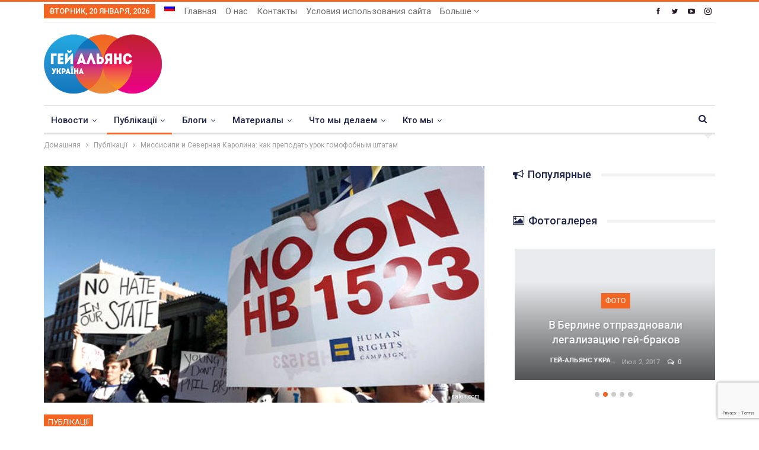

--- FILE ---
content_type: text/html; charset=UTF-8
request_url: https://upogau.org/ru/ourview/ourview_6979.html
body_size: 48436
content:
	<!DOCTYPE html>
		<!--[if IE 8]>
	<html class="ie ie8" lang="ru-RU"> <![endif]-->
	<!--[if IE 9]>
	<html class="ie ie9" lang="ru-RU"> <![endif]-->
	<!--[if gt IE 9]><!-->
<html lang="ru-RU"> <!--<![endif]-->
	<head>
				<meta charset="UTF-8">
		<meta http-equiv="X-UA-Compatible" content="IE=edge">
		<meta name="viewport" content="width=device-width, initial-scale=1.0">
		<link rel="pingback" href="https://upogau.org/xmlrpc.php"/>

		<meta name='robots' content='index, follow, max-image-preview:large, max-snippet:-1, max-video-preview:-1' />
<link rel="alternate" hreflang="ru-ru" href="https://upogau.org/ru/ourview/ourview_6979.html" />

	<!-- This site is optimized with the Yoast SEO plugin v26.5 - https://yoast.com/wordpress/plugins/seo/ -->
	<title>Миссисипи и Северная Каролина: как преподать урок гомофобным штатам - Гей-альянс Украина</title>
	<link rel="canonical" href="https://upogau.org/ru/ourview/ourview_6979.html" />
	<meta property="og:locale" content="ru_RU" />
	<meta property="og:type" content="article" />
	<meta property="og:title" content="Миссисипи и Северная Каролина: как преподать урок гомофобным штатам - Гей-альянс Украина" />
	<meta property="og:description" content="Мы&nbsp;уже писали, что после того, как в&nbsp;штатах Северная Каролина и Миссисипи были приняты законы&nbsp;о&nbsp;&laquo;религиозной свободе&raquo;, которые позволяют дискриминировать&nbsp;представителей ЛГБТ, федеральное правительство США обратило на&nbsp;ситуацию пристальное внимание. Теперь эксперты оценят, нарушили ли власти этих штатов государственную политику недискриминации. И&nbsp;если факт будет доказан (что, скорее всего, произойдет), и Северная Каролина, и Миссисипи лишатся федеральных дотаций&nbsp;на&nbsp;образование, строительство и&nbsp;развитие" />
	<meta property="og:url" content="https://upogau.org/ru/ourview/ourview_6979.html" />
	<meta property="og:site_name" content="Гей-альянс Украина" />
	<meta property="article:publisher" content="https://www.facebook.com/GayAllianceUkraine" />
	<meta property="article:published_time" content="2016-04-12T10:52:42+00:00" />
	<meta property="og:image" content="https://upogau.org/wp-content/uploads/2017/10/1496_6979.jpg" />
	<meta property="og:image:width" content="650" />
	<meta property="og:image:height" content="390" />
	<meta property="og:image:type" content="image/jpeg" />
	<meta name="author" content="Гей-альянс Украина" />
	<meta name="twitter:card" content="summary_large_image" />
	<meta name="twitter:creator" content="@GayAllianceUkr" />
	<meta name="twitter:site" content="@GayAllianceUkr" />
	<meta name="twitter:label1" content="Написано автором" />
	<meta name="twitter:data1" content="Гей-альянс Украина" />
	<meta name="twitter:label2" content="Примерное время для чтения" />
	<meta name="twitter:data2" content="1 минута" />
	<script type="application/ld+json" class="yoast-schema-graph">{"@context":"https://schema.org","@graph":[{"@type":"Article","@id":"https://upogau.org/ru/ourview/ourview_6979.html#article","isPartOf":{"@id":"https://upogau.org/ru/ourview/ourview_6979.html"},"author":{"name":"Гей-альянс Украина","@id":"https://upogau.org/#/schema/person/ccd2906aad35cfd2f0c45101dcff79e9"},"headline":"Миссисипи и Северная Каролина: как преподать урок гомофобным штатам","datePublished":"2016-04-12T10:52:42+00:00","mainEntityOfPage":{"@id":"https://upogau.org/ru/ourview/ourview_6979.html"},"wordCount":1072,"commentCount":0,"publisher":{"@id":"https://upogau.org/#organization"},"image":{"@id":"https://upogau.org/ru/ourview/ourview_6979.html#primaryimage"},"thumbnailUrl":"https://upogau.org/wp-content/uploads/2017/10/1496_6979.jpg","keywords":["бойкот","брайан адамс","власть","гомофобия","дискриминация","миссисипи","северная каролина","сша"],"articleSection":["Публікації"],"inLanguage":"ru-RU","potentialAction":[{"@type":"CommentAction","name":"Comment","target":["https://upogau.org/ru/ourview/ourview_6979.html#respond"]}]},{"@type":"WebPage","@id":"https://upogau.org/ru/ourview/ourview_6979.html","url":"https://upogau.org/ru/ourview/ourview_6979.html","name":"Миссисипи и Северная Каролина: как преподать урок гомофобным штатам - Гей-альянс Украина","isPartOf":{"@id":"https://upogau.org/#website"},"primaryImageOfPage":{"@id":"https://upogau.org/ru/ourview/ourview_6979.html#primaryimage"},"image":{"@id":"https://upogau.org/ru/ourview/ourview_6979.html#primaryimage"},"thumbnailUrl":"https://upogau.org/wp-content/uploads/2017/10/1496_6979.jpg","datePublished":"2016-04-12T10:52:42+00:00","breadcrumb":{"@id":"https://upogau.org/ru/ourview/ourview_6979.html#breadcrumb"},"inLanguage":"ru-RU","potentialAction":[{"@type":"ReadAction","target":["https://upogau.org/ru/ourview/ourview_6979.html"]}]},{"@type":"ImageObject","inLanguage":"ru-RU","@id":"https://upogau.org/ru/ourview/ourview_6979.html#primaryimage","url":"https://upogau.org/wp-content/uploads/2017/10/1496_6979.jpg","contentUrl":"https://upogau.org/wp-content/uploads/2017/10/1496_6979.jpg","width":650,"height":390},{"@type":"BreadcrumbList","@id":"https://upogau.org/ru/ourview/ourview_6979.html#breadcrumb","itemListElement":[{"@type":"ListItem","position":1,"name":"Home","item":"https://upogau.org/ru"},{"@type":"ListItem","position":2,"name":"Миссисипи и Северная Каролина: как преподать урок гомофобным штатам"}]},{"@type":"WebSite","@id":"https://upogau.org/#website","url":"https://upogau.org/","name":"Гей-альянс Украина","description":"Сайт для геев, лесбиянок, бисексуалов, трансгендеров и квиров","publisher":{"@id":"https://upogau.org/#organization"},"potentialAction":[{"@type":"SearchAction","target":{"@type":"EntryPoint","urlTemplate":"https://upogau.org/?s={search_term_string}"},"query-input":{"@type":"PropertyValueSpecification","valueRequired":true,"valueName":"search_term_string"}}],"inLanguage":"ru-RU"},{"@type":"Organization","@id":"https://upogau.org/#organization","name":"Гей-альянс Украина","url":"https://upogau.org/","logo":{"@type":"ImageObject","inLanguage":"ru-RU","@id":"https://upogau.org/#/schema/logo/image/","url":"https://upogau.org/wp-content/uploads/2017/12/logo_ua_retina.png","contentUrl":"https://upogau.org/wp-content/uploads/2017/12/logo_ua_retina.png","width":398,"height":200,"caption":"Гей-альянс Украина"},"image":{"@id":"https://upogau.org/#/schema/logo/image/"},"sameAs":["https://www.facebook.com/GayAllianceUkraine","https://x.com/GayAllianceUkr"]},{"@type":"Person","@id":"https://upogau.org/#/schema/person/ccd2906aad35cfd2f0c45101dcff79e9","name":"Гей-альянс Украина","image":{"@type":"ImageObject","inLanguage":"ru-RU","@id":"https://upogau.org/#/schema/person/image/","url":"https://secure.gravatar.com/avatar/df60ae06d0454974b9c24bc2a04f1a42cf10296c9a77ac1ea2c85e9fd608ebb6?s=96&d=mm&r=g","contentUrl":"https://secure.gravatar.com/avatar/df60ae06d0454974b9c24bc2a04f1a42cf10296c9a77ac1ea2c85e9fd608ebb6?s=96&d=mm&r=g","caption":"Гей-альянс Украина"},"url":"https://upogau.org/ru/author/admin"}]}</script>
	<!-- / Yoast SEO plugin. -->


<link rel='dns-prefetch' href='//fonts.googleapis.com' />
<link rel="alternate" type="application/rss+xml" title="Гей-альянс Украина &raquo; Лента" href="https://upogau.org/ru/feed" />
<link rel="alternate" type="application/rss+xml" title="Гей-альянс Украина &raquo; Лента комментариев" href="https://upogau.org/ru/comments/feed" />
<link rel="alternate" type="application/rss+xml" title="Гей-альянс Украина &raquo; Лента комментариев к &laquo;Миссисипи и Северная Каролина: как преподать урок гомофобным штатам&raquo;" href="https://upogau.org/ru/ourview/ourview_6979.html/feed" />
<link rel="alternate" title="oEmbed (JSON)" type="application/json+oembed" href="https://upogau.org/ru/wp-json/oembed/1.0/embed?url=https%3A%2F%2Fupogau.org%2Fru%2Fourview%2Fourview_6979.html" />
<link rel="alternate" title="oEmbed (XML)" type="text/xml+oembed" href="https://upogau.org/ru/wp-json/oembed/1.0/embed?url=https%3A%2F%2Fupogau.org%2Fru%2Fourview%2Fourview_6979.html&#038;format=xml" />
<style id='wp-img-auto-sizes-contain-inline-css' type='text/css'>
img:is([sizes=auto i],[sizes^="auto," i]){contain-intrinsic-size:3000px 1500px}
/*# sourceURL=wp-img-auto-sizes-contain-inline-css */
</style>
<link rel='stylesheet' id='wpmf-bakery-style-css' href='https://upogau.org/wp-content/plugins/wp-media-folder/assets/css/vc_style.css?ver=6.1.6' type='text/css' media='all' />
<link rel='stylesheet' id='wpmf-bakery-display-gallery-style-css' href='https://upogau.org/wp-content/plugins/wp-media-folder/assets/css/display-gallery/style-display-gallery.css?ver=6.1.6' type='text/css' media='all' />
<style id='wp-emoji-styles-inline-css' type='text/css'>

	img.wp-smiley, img.emoji {
		display: inline !important;
		border: none !important;
		box-shadow: none !important;
		height: 1em !important;
		width: 1em !important;
		margin: 0 0.07em !important;
		vertical-align: -0.1em !important;
		background: none !important;
		padding: 0 !important;
	}
/*# sourceURL=wp-emoji-styles-inline-css */
</style>
<link rel='stylesheet' id='wp-block-library-css' href='https://upogau.org/wp-includes/css/dist/block-library/style.min.css?ver=6.9' type='text/css' media='all' />
<style id='global-styles-inline-css' type='text/css'>
:root{--wp--preset--aspect-ratio--square: 1;--wp--preset--aspect-ratio--4-3: 4/3;--wp--preset--aspect-ratio--3-4: 3/4;--wp--preset--aspect-ratio--3-2: 3/2;--wp--preset--aspect-ratio--2-3: 2/3;--wp--preset--aspect-ratio--16-9: 16/9;--wp--preset--aspect-ratio--9-16: 9/16;--wp--preset--color--black: #000000;--wp--preset--color--cyan-bluish-gray: #abb8c3;--wp--preset--color--white: #ffffff;--wp--preset--color--pale-pink: #f78da7;--wp--preset--color--vivid-red: #cf2e2e;--wp--preset--color--luminous-vivid-orange: #ff6900;--wp--preset--color--luminous-vivid-amber: #fcb900;--wp--preset--color--light-green-cyan: #7bdcb5;--wp--preset--color--vivid-green-cyan: #00d084;--wp--preset--color--pale-cyan-blue: #8ed1fc;--wp--preset--color--vivid-cyan-blue: #0693e3;--wp--preset--color--vivid-purple: #9b51e0;--wp--preset--gradient--vivid-cyan-blue-to-vivid-purple: linear-gradient(135deg,rgb(6,147,227) 0%,rgb(155,81,224) 100%);--wp--preset--gradient--light-green-cyan-to-vivid-green-cyan: linear-gradient(135deg,rgb(122,220,180) 0%,rgb(0,208,130) 100%);--wp--preset--gradient--luminous-vivid-amber-to-luminous-vivid-orange: linear-gradient(135deg,rgb(252,185,0) 0%,rgb(255,105,0) 100%);--wp--preset--gradient--luminous-vivid-orange-to-vivid-red: linear-gradient(135deg,rgb(255,105,0) 0%,rgb(207,46,46) 100%);--wp--preset--gradient--very-light-gray-to-cyan-bluish-gray: linear-gradient(135deg,rgb(238,238,238) 0%,rgb(169,184,195) 100%);--wp--preset--gradient--cool-to-warm-spectrum: linear-gradient(135deg,rgb(74,234,220) 0%,rgb(151,120,209) 20%,rgb(207,42,186) 40%,rgb(238,44,130) 60%,rgb(251,105,98) 80%,rgb(254,248,76) 100%);--wp--preset--gradient--blush-light-purple: linear-gradient(135deg,rgb(255,206,236) 0%,rgb(152,150,240) 100%);--wp--preset--gradient--blush-bordeaux: linear-gradient(135deg,rgb(254,205,165) 0%,rgb(254,45,45) 50%,rgb(107,0,62) 100%);--wp--preset--gradient--luminous-dusk: linear-gradient(135deg,rgb(255,203,112) 0%,rgb(199,81,192) 50%,rgb(65,88,208) 100%);--wp--preset--gradient--pale-ocean: linear-gradient(135deg,rgb(255,245,203) 0%,rgb(182,227,212) 50%,rgb(51,167,181) 100%);--wp--preset--gradient--electric-grass: linear-gradient(135deg,rgb(202,248,128) 0%,rgb(113,206,126) 100%);--wp--preset--gradient--midnight: linear-gradient(135deg,rgb(2,3,129) 0%,rgb(40,116,252) 100%);--wp--preset--font-size--small: 13px;--wp--preset--font-size--medium: 20px;--wp--preset--font-size--large: 36px;--wp--preset--font-size--x-large: 42px;--wp--preset--spacing--20: 0.44rem;--wp--preset--spacing--30: 0.67rem;--wp--preset--spacing--40: 1rem;--wp--preset--spacing--50: 1.5rem;--wp--preset--spacing--60: 2.25rem;--wp--preset--spacing--70: 3.38rem;--wp--preset--spacing--80: 5.06rem;--wp--preset--shadow--natural: 6px 6px 9px rgba(0, 0, 0, 0.2);--wp--preset--shadow--deep: 12px 12px 50px rgba(0, 0, 0, 0.4);--wp--preset--shadow--sharp: 6px 6px 0px rgba(0, 0, 0, 0.2);--wp--preset--shadow--outlined: 6px 6px 0px -3px rgb(255, 255, 255), 6px 6px rgb(0, 0, 0);--wp--preset--shadow--crisp: 6px 6px 0px rgb(0, 0, 0);}:where(.is-layout-flex){gap: 0.5em;}:where(.is-layout-grid){gap: 0.5em;}body .is-layout-flex{display: flex;}.is-layout-flex{flex-wrap: wrap;align-items: center;}.is-layout-flex > :is(*, div){margin: 0;}body .is-layout-grid{display: grid;}.is-layout-grid > :is(*, div){margin: 0;}:where(.wp-block-columns.is-layout-flex){gap: 2em;}:where(.wp-block-columns.is-layout-grid){gap: 2em;}:where(.wp-block-post-template.is-layout-flex){gap: 1.25em;}:where(.wp-block-post-template.is-layout-grid){gap: 1.25em;}.has-black-color{color: var(--wp--preset--color--black) !important;}.has-cyan-bluish-gray-color{color: var(--wp--preset--color--cyan-bluish-gray) !important;}.has-white-color{color: var(--wp--preset--color--white) !important;}.has-pale-pink-color{color: var(--wp--preset--color--pale-pink) !important;}.has-vivid-red-color{color: var(--wp--preset--color--vivid-red) !important;}.has-luminous-vivid-orange-color{color: var(--wp--preset--color--luminous-vivid-orange) !important;}.has-luminous-vivid-amber-color{color: var(--wp--preset--color--luminous-vivid-amber) !important;}.has-light-green-cyan-color{color: var(--wp--preset--color--light-green-cyan) !important;}.has-vivid-green-cyan-color{color: var(--wp--preset--color--vivid-green-cyan) !important;}.has-pale-cyan-blue-color{color: var(--wp--preset--color--pale-cyan-blue) !important;}.has-vivid-cyan-blue-color{color: var(--wp--preset--color--vivid-cyan-blue) !important;}.has-vivid-purple-color{color: var(--wp--preset--color--vivid-purple) !important;}.has-black-background-color{background-color: var(--wp--preset--color--black) !important;}.has-cyan-bluish-gray-background-color{background-color: var(--wp--preset--color--cyan-bluish-gray) !important;}.has-white-background-color{background-color: var(--wp--preset--color--white) !important;}.has-pale-pink-background-color{background-color: var(--wp--preset--color--pale-pink) !important;}.has-vivid-red-background-color{background-color: var(--wp--preset--color--vivid-red) !important;}.has-luminous-vivid-orange-background-color{background-color: var(--wp--preset--color--luminous-vivid-orange) !important;}.has-luminous-vivid-amber-background-color{background-color: var(--wp--preset--color--luminous-vivid-amber) !important;}.has-light-green-cyan-background-color{background-color: var(--wp--preset--color--light-green-cyan) !important;}.has-vivid-green-cyan-background-color{background-color: var(--wp--preset--color--vivid-green-cyan) !important;}.has-pale-cyan-blue-background-color{background-color: var(--wp--preset--color--pale-cyan-blue) !important;}.has-vivid-cyan-blue-background-color{background-color: var(--wp--preset--color--vivid-cyan-blue) !important;}.has-vivid-purple-background-color{background-color: var(--wp--preset--color--vivid-purple) !important;}.has-black-border-color{border-color: var(--wp--preset--color--black) !important;}.has-cyan-bluish-gray-border-color{border-color: var(--wp--preset--color--cyan-bluish-gray) !important;}.has-white-border-color{border-color: var(--wp--preset--color--white) !important;}.has-pale-pink-border-color{border-color: var(--wp--preset--color--pale-pink) !important;}.has-vivid-red-border-color{border-color: var(--wp--preset--color--vivid-red) !important;}.has-luminous-vivid-orange-border-color{border-color: var(--wp--preset--color--luminous-vivid-orange) !important;}.has-luminous-vivid-amber-border-color{border-color: var(--wp--preset--color--luminous-vivid-amber) !important;}.has-light-green-cyan-border-color{border-color: var(--wp--preset--color--light-green-cyan) !important;}.has-vivid-green-cyan-border-color{border-color: var(--wp--preset--color--vivid-green-cyan) !important;}.has-pale-cyan-blue-border-color{border-color: var(--wp--preset--color--pale-cyan-blue) !important;}.has-vivid-cyan-blue-border-color{border-color: var(--wp--preset--color--vivid-cyan-blue) !important;}.has-vivid-purple-border-color{border-color: var(--wp--preset--color--vivid-purple) !important;}.has-vivid-cyan-blue-to-vivid-purple-gradient-background{background: var(--wp--preset--gradient--vivid-cyan-blue-to-vivid-purple) !important;}.has-light-green-cyan-to-vivid-green-cyan-gradient-background{background: var(--wp--preset--gradient--light-green-cyan-to-vivid-green-cyan) !important;}.has-luminous-vivid-amber-to-luminous-vivid-orange-gradient-background{background: var(--wp--preset--gradient--luminous-vivid-amber-to-luminous-vivid-orange) !important;}.has-luminous-vivid-orange-to-vivid-red-gradient-background{background: var(--wp--preset--gradient--luminous-vivid-orange-to-vivid-red) !important;}.has-very-light-gray-to-cyan-bluish-gray-gradient-background{background: var(--wp--preset--gradient--very-light-gray-to-cyan-bluish-gray) !important;}.has-cool-to-warm-spectrum-gradient-background{background: var(--wp--preset--gradient--cool-to-warm-spectrum) !important;}.has-blush-light-purple-gradient-background{background: var(--wp--preset--gradient--blush-light-purple) !important;}.has-blush-bordeaux-gradient-background{background: var(--wp--preset--gradient--blush-bordeaux) !important;}.has-luminous-dusk-gradient-background{background: var(--wp--preset--gradient--luminous-dusk) !important;}.has-pale-ocean-gradient-background{background: var(--wp--preset--gradient--pale-ocean) !important;}.has-electric-grass-gradient-background{background: var(--wp--preset--gradient--electric-grass) !important;}.has-midnight-gradient-background{background: var(--wp--preset--gradient--midnight) !important;}.has-small-font-size{font-size: var(--wp--preset--font-size--small) !important;}.has-medium-font-size{font-size: var(--wp--preset--font-size--medium) !important;}.has-large-font-size{font-size: var(--wp--preset--font-size--large) !important;}.has-x-large-font-size{font-size: var(--wp--preset--font-size--x-large) !important;}
/*# sourceURL=global-styles-inline-css */
</style>

<style id='classic-theme-styles-inline-css' type='text/css'>
/*! This file is auto-generated */
.wp-block-button__link{color:#fff;background-color:#32373c;border-radius:9999px;box-shadow:none;text-decoration:none;padding:calc(.667em + 2px) calc(1.333em + 2px);font-size:1.125em}.wp-block-file__button{background:#32373c;color:#fff;text-decoration:none}
/*# sourceURL=/wp-includes/css/classic-themes.min.css */
</style>
<link rel='stylesheet' id='better-playlist-css' href='https://upogau.org/wp-content/plugins/better-playlist/css/better-playlist.min.css?ver=1.5.0' type='text/css' media='all' />
<link rel='stylesheet' id='dashicons-css' href='https://upogau.org/wp-includes/css/dashicons.min.css?ver=6.9' type='text/css' media='all' />
<link rel='stylesheet' id='admin-bar-css' href='https://upogau.org/wp-includes/css/admin-bar.min.css?ver=6.9' type='text/css' media='all' />
<style id='admin-bar-inline-css' type='text/css'>

    /* Hide CanvasJS credits for P404 charts specifically */
    #p404RedirectChart .canvasjs-chart-credit {
        display: none !important;
    }
    
    #p404RedirectChart canvas {
        border-radius: 6px;
    }

    .p404-redirect-adminbar-weekly-title {
        font-weight: bold;
        font-size: 14px;
        color: #fff;
        margin-bottom: 6px;
    }

    #wpadminbar #wp-admin-bar-p404_free_top_button .ab-icon:before {
        content: "\f103";
        color: #dc3545;
        top: 3px;
    }
    
    #wp-admin-bar-p404_free_top_button .ab-item {
        min-width: 80px !important;
        padding: 0px !important;
    }
    
    /* Ensure proper positioning and z-index for P404 dropdown */
    .p404-redirect-adminbar-dropdown-wrap { 
        min-width: 0; 
        padding: 0;
        position: static !important;
    }
    
    #wpadminbar #wp-admin-bar-p404_free_top_button_dropdown {
        position: static !important;
    }
    
    #wpadminbar #wp-admin-bar-p404_free_top_button_dropdown .ab-item {
        padding: 0 !important;
        margin: 0 !important;
    }
    
    .p404-redirect-dropdown-container {
        min-width: 340px;
        padding: 18px 18px 12px 18px;
        background: #23282d !important;
        color: #fff;
        border-radius: 12px;
        box-shadow: 0 8px 32px rgba(0,0,0,0.25);
        margin-top: 10px;
        position: relative !important;
        z-index: 999999 !important;
        display: block !important;
        border: 1px solid #444;
    }
    
    /* Ensure P404 dropdown appears on hover */
    #wpadminbar #wp-admin-bar-p404_free_top_button .p404-redirect-dropdown-container { 
        display: none !important;
    }
    
    #wpadminbar #wp-admin-bar-p404_free_top_button:hover .p404-redirect-dropdown-container { 
        display: block !important;
    }
    
    #wpadminbar #wp-admin-bar-p404_free_top_button:hover #wp-admin-bar-p404_free_top_button_dropdown .p404-redirect-dropdown-container {
        display: block !important;
    }
    
    .p404-redirect-card {
        background: #2c3338;
        border-radius: 8px;
        padding: 18px 18px 12px 18px;
        box-shadow: 0 2px 8px rgba(0,0,0,0.07);
        display: flex;
        flex-direction: column;
        align-items: flex-start;
        border: 1px solid #444;
    }
    
    .p404-redirect-btn {
        display: inline-block;
        background: #dc3545;
        color: #fff !important;
        font-weight: bold;
        padding: 5px 22px;
        border-radius: 8px;
        text-decoration: none;
        font-size: 17px;
        transition: background 0.2s, box-shadow 0.2s;
        margin-top: 8px;
        box-shadow: 0 2px 8px rgba(220,53,69,0.15);
        text-align: center;
        line-height: 1.6;
    }
    
    .p404-redirect-btn:hover {
        background: #c82333;
        color: #fff !important;
        box-shadow: 0 4px 16px rgba(220,53,69,0.25);
    }
    
    /* Prevent conflicts with other admin bar dropdowns */
    #wpadminbar .ab-top-menu > li:hover > .ab-item,
    #wpadminbar .ab-top-menu > li.hover > .ab-item {
        z-index: auto;
    }
    
    #wpadminbar #wp-admin-bar-p404_free_top_button:hover > .ab-item {
        z-index: 999998 !important;
    }
    
/*# sourceURL=admin-bar-inline-css */
</style>
<link rel='stylesheet' id='bs-icons-css' href='https://upogau.org/wp-content/themes/publisher/includes/libs/better-framework/assets/css/bs-icons.css?ver=3.15.0' type='text/css' media='all' />
<link rel='stylesheet' id='better-social-counter-css' href='https://upogau.org/wp-content/plugins/better-social-counter/css/style.min.css?ver=1.13.2' type='text/css' media='all' />
<link rel='stylesheet' id='contact-form-7-css' href='https://upogau.org/wp-content/plugins/contact-form-7/includes/css/styles.css?ver=6.1.4' type='text/css' media='all' />
<link rel='stylesheet' id='wpml-menu-item-0-css' href='https://upogau.org/wp-content/plugins/sitepress-multilingual-cms/templates/language-switchers/menu-item/style.min.css?ver=1' type='text/css' media='all' />
<link rel='stylesheet' id='url-shortify-css' href='https://upogau.org/wp-content/plugins/url-shortify/lite/dist/styles/url-shortify.css?ver=1.11.4' type='text/css' media='all' />
<link rel='stylesheet' id='cms-navigation-style-base-css' href='https://upogau.org/wp-content/plugins/wpml-cms-nav/res/css/cms-navigation-base.css?ver=1.5.5' type='text/css' media='screen' />
<link rel='stylesheet' id='cms-navigation-style-css' href='https://upogau.org/wp-content/plugins/wpml-cms-nav/res/css/cms-navigation.css?ver=1.5.5' type='text/css' media='screen' />
<link rel='stylesheet' id='bf-slick-css' href='https://upogau.org/wp-content/themes/publisher/includes/libs/better-framework/assets/css/slick.min.css?ver=3.15.0' type='text/css' media='all' />
<link rel='stylesheet' id='blockquote-pack-pro-css' href='https://upogau.org/wp-content/plugins/blockquote-pack-pro/css/blockquote-pack.min.css?ver=1.4.1' type='text/css' media='all' />
<link rel='stylesheet' id='dflip-icons-style-css' href='https://upogau.org/wp-content/plugins/dflip/assets/css/themify-icons.min.css?ver=1.6.6' type='text/css' media='all' />
<link rel='stylesheet' id='dflip-style-css' href='https://upogau.org/wp-content/plugins/dflip/assets/css/dflip.min.css?ver=1.6.6' type='text/css' media='all' />
<link rel='stylesheet' id='pretty-photo-css' href='https://upogau.org/wp-content/themes/publisher/includes/libs/better-framework/assets/css/pretty-photo.min.css?ver=3.15.0' type='text/css' media='all' />
<link rel='stylesheet' id='theme-libs-css' href='https://upogau.org/wp-content/themes/publisher/css/theme-libs.min.css?ver=7.11.0' type='text/css' media='all' />
<link rel='stylesheet' id='fontawesome-css' href='https://upogau.org/wp-content/themes/publisher/includes/libs/better-framework/assets/css/font-awesome.min.css?ver=3.15.0' type='text/css' media='all' />
<link rel='stylesheet' id='publisher-css' href='https://upogau.org/wp-content/themes/publisher/style-7.11.0.min.css?ver=7.11.0' type='text/css' media='all' />
<link rel='stylesheet' id='publisher-child-css' href='https://upogau.org/wp-content/themes/publisher-child/publisher-child/style.css?ver=1.0.0' type='text/css' media='all' />
<link rel='stylesheet' id='better-framework-main-fonts-css' href='https://fonts.googleapis.com/css?family=Roboto:400,700,500,400italic&#038;subset=cyrillic-ext&#038;display=swap' type='text/css' media='all' />
<link rel='stylesheet' id='mpc-massive-style-css' href='https://upogau.org/wp-content/plugins/mpc-massive/assets/css/mpc-styles.css?ver=2.4.8' type='text/css' media='all' />
<script type="text/javascript" id="wpml-cookie-js-extra">
/* <![CDATA[ */
var wpml_cookies = {"wp-wpml_current_language":{"value":"ru","expires":1,"path":"/"}};
var wpml_cookies = {"wp-wpml_current_language":{"value":"ru","expires":1,"path":"/"}};
//# sourceURL=wpml-cookie-js-extra
/* ]]> */
</script>
<script type="text/javascript" src="https://upogau.org/wp-content/plugins/sitepress-multilingual-cms/res/js/cookies/language-cookie.js?ver=476000" id="wpml-cookie-js" defer="defer" data-wp-strategy="defer"></script>
<script type="text/javascript" src="https://upogau.org/wp-includes/js/jquery/jquery.min.js?ver=3.7.1" id="jquery-core-js"></script>
<script type="text/javascript" src="https://upogau.org/wp-includes/js/jquery/jquery-migrate.min.js?ver=3.4.1" id="jquery-migrate-js"></script>
<script type="text/javascript" id="url-shortify-js-extra">
/* <![CDATA[ */
var usParams = {"ajaxurl":"https://upogau.org/wp-admin/admin-ajax.php"};
//# sourceURL=url-shortify-js-extra
/* ]]> */
</script>
<script type="text/javascript" src="https://upogau.org/wp-content/plugins/url-shortify/lite/dist/scripts/url-shortify.js?ver=1.11.4" id="url-shortify-js"></script>
<script></script><link rel="https://api.w.org/" href="https://upogau.org/ru/wp-json/" /><link rel="alternate" title="JSON" type="application/json" href="https://upogau.org/ru/wp-json/wp/v2/posts/16116" /><link rel="EditURI" type="application/rsd+xml" title="RSD" href="https://upogau.org/xmlrpc.php?rsd" />
<meta name="generator" content="WordPress 6.9" />
<link rel='shortlink' href='https://upogau.org/ru?p=16116' />
<meta name="generator" content="WPML ver:4.7.6 stt:46,55,64;" />

		<!-- GA Google Analytics @ https://m0n.co/ga -->
		<script async src="https://www.googletagmanager.com/gtag/js?id=G-TTVNN02BXC"></script>
		<script>
			window.dataLayer = window.dataLayer || [];
			function gtag(){dataLayer.push(arguments);}
			gtag('js', new Date());
			gtag('config', 'G-TTVNN02BXC');
		</script>

	<meta property="fb:app_id" content="1503492219758446">			<link rel="shortcut icon" href="https://upogau.ga/wp-content/uploads/2017/12/favicon-16x16.png"><script data-cfasync="false"> var dFlipLocation = "https://upogau.org/wp-content/plugins/dflip/assets/"; var dFlipWPGlobal = {"text":{"toggleSound":"Turn on\/off Sound","toggleThumbnails":"Toggle Thumbnails","toggleOutline":"Toggle Outline\/Bookmark","previousPage":"Previous Page","nextPage":"Next Page","toggleFullscreen":"Toggle Fullscreen","zoomIn":"Zoom In","zoomOut":"Zoom Out","toggleHelp":"Toggle Help","singlePageMode":"Single Page Mode","doublePageMode":"Double Page Mode","downloadPDFFile":"Download PDF File","gotoFirstPage":"Goto First Page","gotoLastPage":"Goto Last Page","share":"Share","mailSubject":"I wanted you to see this FlipBook","mailBody":"Check out this site {{url}}","loading":"Loading"},"moreControls":"download,pageMode,startPage,endPage,sound","hideControls":"","scrollWheel":"true","backgroundColor":"#777","backgroundImage":"","height":"100%","paddingLeft":"20","paddingRight":"20","controlsPosition":"bottom","duration":"800","soundEnable":"true","enableDownload":"true","enableAnalytics":"false","webgl":"false","hard":"none","maxTextureSize":"1600","rangeChunkSize":"524288","zoomRatio":"1.5","stiffness":"3","pageMode":"0","singlePageMode":"0","pageSize":"0","autoPlay":"false","autoPlayDuration":"5000","autoPlayStart":"false","linkTarget":"2","sharePrefix":"flipbook-"};</script>      <meta name="onesignal" content="wordpress-plugin"/>
            <script>

      window.OneSignalDeferred = window.OneSignalDeferred || [];

      OneSignalDeferred.push(function(OneSignal) {
        var oneSignal_options = {};
        window._oneSignalInitOptions = oneSignal_options;

        oneSignal_options['serviceWorkerParam'] = { scope: '/' };
oneSignal_options['serviceWorkerPath'] = 'OneSignalSDKWorker.js.php';

        OneSignal.Notifications.setDefaultUrl("https://upogau.org");

        oneSignal_options['wordpress'] = true;
oneSignal_options['appId'] = 'd6f6307d-34f2-4b11-a380-2083b117ac52';
oneSignal_options['allowLocalhostAsSecureOrigin'] = true;
oneSignal_options['welcomeNotification'] = { };
oneSignal_options['welcomeNotification']['title'] = "";
oneSignal_options['welcomeNotification']['message'] = "";
oneSignal_options['path'] = "https://upogau.org/wp-content/plugins/onesignal-free-web-push-notifications/sdk_files/";
oneSignal_options['safari_web_id'] = "web.onesignal.auto.0d8cfe1b-addf-4fe0-8094-42e4bf6360cd";
oneSignal_options['promptOptions'] = { };
oneSignal_options['notifyButton'] = { };
oneSignal_options['notifyButton']['enable'] = true;
oneSignal_options['notifyButton']['position'] = 'bottom-left';
oneSignal_options['notifyButton']['theme'] = 'default';
oneSignal_options['notifyButton']['size'] = 'medium';
oneSignal_options['notifyButton']['showCredit'] = false;
oneSignal_options['notifyButton']['text'] = {};
              OneSignal.init(window._oneSignalInitOptions);
              OneSignal.Slidedown.promptPush()      });

      function documentInitOneSignal() {
        var oneSignal_elements = document.getElementsByClassName("OneSignal-prompt");

        var oneSignalLinkClickHandler = function(event) { OneSignal.Notifications.requestPermission(); event.preventDefault(); };        for(var i = 0; i < oneSignal_elements.length; i++)
          oneSignal_elements[i].addEventListener('click', oneSignalLinkClickHandler, false);
      }

      if (document.readyState === 'complete') {
           documentInitOneSignal();
      }
      else {
           window.addEventListener("load", function(event){
               documentInitOneSignal();
          });
      }
    </script>
<meta name="generator" content="Powered by WPBakery Page Builder - drag and drop page builder for WordPress."/>
<script type="application/ld+json">{
    "@context": "http://schema.org/",
    "@type": "Organization",
    "@id": "#organization",
    "logo": {
        "@type": "ImageObject",
        "url": "https://upogau.org/wp-content/uploads/2017/12/logo_ua.png"
    },
    "url": "https://upogau.org/ru",
    "name": "\u0413\u0435\u0439-\u0430\u043b\u044c\u044f\u043d\u0441 \u0423\u043a\u0440\u0430\u0438\u043d\u0430",
    "description": "\u0421\u0430\u0439\u0442 \u0434\u043b\u044f \u0433\u0435\u0435\u0432, \u043b\u0435\u0441\u0431\u0438\u044f\u043d\u043e\u043a, \u0431\u0438\u0441\u0435\u043a\u0441\u0443\u0430\u043b\u043e\u0432, \u0442\u0440\u0430\u043d\u0441\u0433\u0435\u043d\u0434\u0435\u0440\u043e\u0432 \u0438 \u043a\u0432\u0438\u0440\u043e\u0432"
}</script>
<script type="application/ld+json">{
    "@context": "http://schema.org/",
    "@type": "WebSite",
    "name": "\u0413\u0435\u0439-\u0430\u043b\u044c\u044f\u043d\u0441 \u0423\u043a\u0440\u0430\u0438\u043d\u0430",
    "alternateName": "\u0421\u0430\u0439\u0442 \u0434\u043b\u044f \u0433\u0435\u0435\u0432, \u043b\u0435\u0441\u0431\u0438\u044f\u043d\u043e\u043a, \u0431\u0438\u0441\u0435\u043a\u0441\u0443\u0430\u043b\u043e\u0432, \u0442\u0440\u0430\u043d\u0441\u0433\u0435\u043d\u0434\u0435\u0440\u043e\u0432 \u0438 \u043a\u0432\u0438\u0440\u043e\u0432",
    "url": "https://upogau.org/ru"
}</script>
<script type="application/ld+json">{
    "@context": "http://schema.org/",
    "@type": "BlogPosting",
    "headline": "\u041c\u0438\u0441\u0441\u0438\u0441\u0438\u043f\u0438 \u0438 \u0421\u0435\u0432\u0435\u0440\u043d\u0430\u044f \u041a\u0430\u0440\u043e\u043b\u0438\u043d\u0430: \u043a\u0430\u043a \u043f\u0440\u0435\u043f\u043e\u0434\u0430\u0442\u044c \u0443\u0440\u043e\u043a \u0433\u043e\u043c\u043e\u0444\u043e\u0431\u043d\u044b\u043c \u0448\u0442\u0430\u0442\u0430\u043c",
    "description": "\u041c\u044b&nbsp;\u0443\u0436\u0435 \u043f\u0438\u0441\u0430\u043b\u0438, \u0447\u0442\u043e \u043f\u043e\u0441\u043b\u0435 \u0442\u043e\u0433\u043e, \u043a\u0430\u043a \u0432&nbsp;\u0448\u0442\u0430\u0442\u0430\u0445 \u0421\u0435\u0432\u0435\u0440\u043d\u0430\u044f \u041a\u0430\u0440\u043e\u043b\u0438\u043d\u0430 \u0438 \u041c\u0438\u0441\u0441\u0438\u0441\u0438\u043f\u0438 \u0431\u044b\u043b\u0438 \u043f\u0440\u0438\u043d\u044f\u0442\u044b \u0437\u0430\u043a\u043e\u043d\u044b&nbsp;\u043e&nbsp;&laquo;\u0440\u0435\u043b\u0438\u0433\u0438\u043e\u0437\u043d\u043e\u0439 \u0441\u0432\u043e\u0431\u043e\u0434\u0435&raquo;, \u043a\u043e\u0442\u043e\u0440\u044b\u0435 \u043f\u043e\u0437\u0432\u043e\u043b\u044f\u044e\u0442 \u0434\u0438\u0441\u043a\u0440\u0438\u043c\u0438\u043d\u0438\u0440\u043e\u0432\u0430\u0442\u044c&nbsp;\u043f\u0440\u0435\u0434\u0441\u0442\u0430\u0432\u0438\u0442\u0435\u043b\u0435\u0439 \u041b\u0413\u0411\u0422, \u0444\u0435\u0434\u0435\u0440\u0430\u043b\u044c\u043d\u043e\u0435 \u043f\u0440\u0430\u0432\u0438\u0442\u0435\u043b\u044c\u0441\u0442\u0432\u043e \u0421\u0428\u0410 \u043e\u0431\u0440\u0430\u0442\u0438\u043b\u043e",
    "datePublished": "2016-04-12",
    "dateModified": "2016-04-12",
    "author": {
        "@type": "Person",
        "@id": "#person--",
        "name": "\u0413\u0435\u0439-\u0430\u043b\u044c\u044f\u043d\u0441 \u0423\u043a\u0440\u0430\u0438\u043d\u0430"
    },
    "image": "https://upogau.org/wp-content/uploads/2017/10/1496_6979.jpg",
    "interactionStatistic": [
        {
            "@type": "InteractionCounter",
            "interactionType": "http://schema.org/CommentAction",
            "userInteractionCount": 0
        }
    ],
    "publisher": {
        "@id": "#organization"
    },
    "mainEntityOfPage": "https://upogau.org/ru/ourview/ourview_6979.html"
}</script>
<link rel='stylesheet' id='7.11.0-1741955510' href='https://upogau.org/wp-content/bs-booster-cache/2672441df539abf9eff6047809cf69a0.css' type='text/css' media='all' />
<style>.shorten_url { 
	   padding: 10px 10px 10px 10px ; 
	   border: 1px solid #AAAAAA ; 
	   background-color: #EEEEEE ;
}</style>
<!-- BetterFramework Head Inline CSS -->
<style>
/* responsive monitor */ @media(min-width: 1200px){.single-featured {
  height: 400px;
  overflow: hidden;
}
.single-featured>a>img {
  width:100%;
}}
/* responsive landscape tablet */ @media(min-width: 1019px) and (max-width: 1199px){.single-featured {
  height: 400px;
  overflow: hidden;
}
.single-featured>a>img {
  width:100%;
}}

</style>
<!-- /BetterFramework Head Inline CSS-->
<noscript><style> .wpb_animate_when_almost_visible { opacity: 1; }</style></noscript>	</head>

<body data-rsssl=1 class="wp-singular post-template-default single single-post postid-16116 single-format-standard wp-theme-publisher wp-child-theme-publisher-childpublisher-child bs-theme bs-publisher bs-publisher-clean-magazine active-light-box active-top-line ltr close-rh page-layout-2-col page-layout-2-col-right full-width main-menu-sticky-smart main-menu-boxed active-ajax-search single-prim-cat-14 single-cat-14  wpb-js-composer js-comp-ver-8.5 vc_responsive bs-ll-a" dir="ltr">
		<div class="main-wrap content-main-wrap">
			<header id="header" class="site-header header-style-2 boxed" itemscope="itemscope" itemtype="https://schema.org/WPHeader">

		<section class="topbar topbar-style-1 hidden-xs hidden-xs">
	<div class="content-wrap">
		<div class="container">
			<div class="topbar-inner clearfix">

									<div class="section-links">
								<div  class="  better-studio-shortcode bsc-clearfix better-social-counter style-button not-colored in-4-col">
						<ul class="social-list bsc-clearfix"><li class="social-item facebook"><a href = "https://www.facebook.com/GayAllianceUkraine" target = "_blank" > <i class="item-icon bsfi-facebook" ></i><span class="item-title" > Likes </span> </a> </li> <li class="social-item twitter"><a href = "https://twitter.com/GayAllianceUkr" target = "_blank" > <i class="item-icon bsfi-twitter" ></i><span class="item-title" > Followers </span> </a> </li> <li class="social-item youtube"><a href = "https://youtube.com/channel/gayalliancukr" target = "_blank" > <i class="item-icon bsfi-youtube" ></i><span class="item-title" > Subscribers </span> </a> </li> <li class="social-item instagram"><a href = "https://instagram.com/gay_alliance_ukraine" target = "_blank" > <i class="item-icon bsfi-instagram" ></i><span class="item-title" > Followers </span> </a> </li> 			</ul>
		</div>
							</div>
				
				<div class="section-menu">
						<div id="menu-top" class="menu top-menu-wrapper" role="navigation" itemscope="itemscope" itemtype="https://schema.org/SiteNavigationElement">
		<nav class="top-menu-container">

			<ul id="top-navigation" class="top-menu menu clearfix bsm-pure">
									<li id="topbar-date" class="menu-item menu-item-date">
					<span
						class="topbar-date">Вторник, 20 января, 2026</span>
					</li>
					<li id="menu-item-wpml-ls-4503-ru" class="menu-item wpml-ls-slot-4503 wpml-ls-item wpml-ls-item-ru wpml-ls-current-language wpml-ls-menu-item wpml-ls-first-item wpml-ls-last-item menu-item-type-wpml_ls_menu_item menu-item-object-wpml_ls_menu_item better-anim-fade menu-item-wpml-ls-4503-ru"><a href="https://upogau.org/ru/ourview/ourview_6979.html" title="Переключиться на "><img
            class="wpml-ls-flag"
            src="https://upogau.org/wp-content/plugins/sitepress-multilingual-cms/res/flags/ru.png"
            alt="Русский"
            
            
    /></a></li>
<li id="menu-item-18480" class="menu-item menu-item-type-post_type menu-item-object-page menu-item-home better-anim-fade menu-item-18480"><a href="https://upogau.org/ru">Главная</a></li>
<li id="menu-item-18479" class="menu-item menu-item-type-post_type menu-item-object-page better-anim-fade menu-item-18479"><a href="https://upogau.org/ru/kto-my/about">О нас</a></li>
<li id="menu-item-19890" class="menu-item menu-item-type-post_type menu-item-object-page better-anim-fade menu-item-19890"><a href="https://upogau.org/ru/kontakty">Контакты</a></li>
<li id="menu-item-36184" class="menu-item menu-item-type-post_type menu-item-object-page better-anim-fade menu-item-36184"><a href="https://upogau.org/ru/zabezpechennya-konfidenczijnist-vidviduvachiv-sajtu">Условия использования сайта</a></li>
<li id="menu-item-36185" class="menu-item menu-item-type-post_type menu-item-object-page better-anim-fade menu-item-36185"><a href="https://upogau.org/ru/dogovir-oferti">Договор пожертвования</a></li>
<li id="menu-item-20141" class="menu-item menu-item-type-post_type menu-item-object-page better-anim-fade menu-item-20141"><a href="https://upogau.org/ru/faq">FAQ</a></li>
			</ul>

		</nav>
	</div>
				</div>
			</div>
		</div>
	</div>
</section>
		<div class="header-inner">
			<div class="content-wrap">
				<div class="container">
					<div class="row">
						<div class="row-height">
							<div class="logo-col col-xs-12">
								<div class="col-inside">
									<div id="site-branding" class="site-branding">
	<p  id="site-title" class="logo h1 img-logo">
	<a href="https://upogau.org/ru" itemprop="url" rel="home">
					<img id="site-logo" src="https://upogau.org/wp-content/uploads/2017/12/logo_ua.png"
			     alt="Publisher"  data-bsrjs="https://upogau.org/wp-content/uploads/2017/12/logo_ua_retina.png"  />

			<span class="site-title">Publisher - Сайт для геев, лесбиянок, бисексуалов, трансгендеров и квиров</span>
				</a>
</p>
</div><!-- .site-branding -->
								</div>
							</div>
													</div>
					</div>
				</div>
			</div>
		</div>

		<div id="menu-main" class="menu main-menu-wrapper show-search-item menu-actions-btn-width-1" role="navigation" itemscope="itemscope" itemtype="https://schema.org/SiteNavigationElement">
	<div class="main-menu-inner">
		<div class="content-wrap">
			<div class="container">

				<nav class="main-menu-container">
					<ul id="main-navigation" class="main-menu menu bsm-pure clearfix">
						<li id="menu-item-18450" class="menu-item menu-item-type-taxonomy menu-item-object-category menu-term-4 better-anim-fade menu-item-has-children menu-item-has-mega menu-item-mega-tabbed-grid-posts menu-item-18450"><a href="https://upogau.org/ru/category/inform">Новости</a>
<!-- Mega Menu Start -->
	<div class="mega-menu tabbed-grid-posts">
		<div class="content-wrap clearfix">
			<ul class="tabs-section">
								<li class="active">
					<a href=""
					   data-target="#mtab-585750887-"
					   data-toggle="tab" aria-expanded="true"
					   class="term-">
						<i class="fa fa-angle-right"></i> Все					</a>
				</li>
									<li>
						<a href="https://upogau.org/ru/category/inform/compaign"
						   data-target="#mtab-585750887-12"
						   data-deferred-init="1118695130"
						   data-toggle="tab" data-deferred-event="mouseenter"
						   class="term-12">
							<i class="fa fa-angle-right"></i> Кампании						</a>
					</li>
										<li>
						<a href="https://upogau.org/ru/category/inform/kultura-i-sport"
						   data-target="#mtab-585750887-11"
						   data-deferred-init="706234831"
						   data-toggle="tab" data-deferred-event="mouseenter"
						   class="term-11">
							<i class="fa fa-angle-right"></i> Культура и спорт						</a>
					</li>
										<li>
						<a href="https://upogau.org/ru/category/inform/uanews"
						   data-target="#mtab-585750887-10"
						   data-deferred-init="1236409555"
						   data-toggle="tab" data-deferred-event="mouseenter"
						   class="term-10">
							<i class="fa fa-angle-right"></i> Новости об Украине						</a>
					</li>
										<li>
						<a href="https://upogau.org/ru/category/inform/worldnews"
						   data-target="#mtab-585750887-5"
						   data-deferred-init="80789832"
						   data-toggle="tab" data-deferred-event="mouseenter"
						   class="term-5">
							<i class="fa fa-angle-right"></i> Зарубежные новости						</a>
					</li>
										<li>
						<a href="https://upogau.org/ru/category/inform/ournews"
						   data-target="#mtab-585750887-13"
						   data-deferred-init="522032315"
						   data-toggle="tab" data-deferred-event="mouseenter"
						   class="term-13">
							<i class="fa fa-angle-right"></i> Новости организации						</a>
					</li>
								</ul>
			<div class="tab-content">
				<div class="tab-pane bs-tab-anim bs-tab-animated active"
				     id="mtab-585750887-">
							<div class="bs-pagination-wrapper main-term-none next_prev ">
			<div class="listing listing-grid listing-grid-1 clearfix columns-3">
		<div class="post-35485 type-post format-standard has-post-thumbnail  simple-grid  listing-item listing-item-grid listing-item-grid-1 main-term-4">
	<div class="item-inner">
					<div class="featured clearfix">
				<div class="term-badges floated"><span class="term-badge term-4"><a href="https://upogau.org/ru/category/inform">Новости</a></span></div>				<a  title="ЛГБТ+ на оккупированной части Донбасса: жизнь, надежды и будущее" data-src="https://upogau.org/wp-content/uploads/2021/04/dizajn-bez-nazvi-2-357x210.png" data-bs-srcset="{&quot;baseurl&quot;:&quot;https:\/\/upogau.org\/wp-content\/uploads\/2021\/04\/&quot;,&quot;sizes&quot;:{&quot;210&quot;:&quot;dizajn-bez-nazvi-2-210x136.png&quot;,&quot;279&quot;:&quot;dizajn-bez-nazvi-2-279x220.png&quot;,&quot;357&quot;:&quot;dizajn-bez-nazvi-2-357x210.png&quot;,&quot;700&quot;:&quot;dizajn-bez-nazvi-2.png&quot;}}"						class="img-holder" href="https://upogau.org/ru/inform/lgbt-na-okkupirovannoj-chasti-donbassa-zhizn-nadezhdy-i-budushhee.html"></a>

							</div>
		<p class="title">		<a href="https://upogau.org/ru/inform/lgbt-na-okkupirovannoj-chasti-donbassa-zhizn-nadezhdy-i-budushhee.html" class="post-title post-url">
			ЛГБТ+ на оккупированной части Донбасса: жизнь, надежды и будущее		</a>
		</p>	</div>
	</div >
	<div class="post-35335 type-post format-standard has-post-thumbnail  simple-grid  listing-item listing-item-grid listing-item-grid-1 main-term-4">
	<div class="item-inner">
					<div class="featured clearfix">
				<div class="term-badges floated"><span class="term-badge term-4"><a href="https://upogau.org/ru/category/inform">Новости</a></span></div>				<a  title="25 летие празднует первый украинский гей-журнал «Один з нас» (ОзН)" data-src="https://upogau.org/wp-content/uploads/2021/02/bez-imeni-3-357x210.png" data-bs-srcset="{&quot;baseurl&quot;:&quot;https:\/\/upogau.org\/wp-content\/uploads\/2021\/02\/&quot;,&quot;sizes&quot;:{&quot;210&quot;:&quot;bez-imeni-3-210x136.png&quot;,&quot;279&quot;:&quot;bez-imeni-3-279x220.png&quot;,&quot;357&quot;:&quot;bez-imeni-3-357x210.png&quot;,&quot;700&quot;:&quot;bez-imeni-3.png&quot;}}"						class="img-holder" href="https://upogau.org/ru/inform/25-letie-prazdnuet-pervyj-ukrainskij-gej-zhurnal-odin-z-nas-ozn.html"></a>

							</div>
		<p class="title">		<a href="https://upogau.org/ru/inform/25-letie-prazdnuet-pervyj-ukrainskij-gej-zhurnal-odin-z-nas-ozn.html" class="post-title post-url">
			25 летие празднует первый украинский гей-журнал «Один з нас» (ОзН)		</a>
		</p>	</div>
	</div >
	<div class="post-35327 type-post format-standard has-post-thumbnail  simple-grid  listing-item listing-item-grid listing-item-grid-1 main-term-5">
	<div class="item-inner">
					<div class="featured clearfix">
				<div class="term-badges floated"><span class="term-badge term-5"><a href="https://upogau.org/ru/category/inform/worldnews">Зарубежные новости</a></span></div>				<a  title="У ЛГБТ+ людей риск тяжёлых осложнений при COVID 19 выше, чем у других групп населения – данные исследования США" data-src="https://upogau.org/wp-content/uploads/2021/02/dizajn-bez-nazvaniya-44-357x210.png" data-bs-srcset="{&quot;baseurl&quot;:&quot;https:\/\/upogau.org\/wp-content\/uploads\/2021\/02\/&quot;,&quot;sizes&quot;:{&quot;210&quot;:&quot;dizajn-bez-nazvaniya-44-210x136.png&quot;,&quot;279&quot;:&quot;dizajn-bez-nazvaniya-44-279x220.png&quot;,&quot;357&quot;:&quot;dizajn-bez-nazvaniya-44-357x210.png&quot;,&quot;700&quot;:&quot;dizajn-bez-nazvaniya-44.png&quot;}}"						class="img-holder" href="https://upogau.org/ru/inform/u-lgbt-lyudej-risk-tyazhelyh-oslozhnenij-pri-covid-19-vyshe-chem-u-drugih-grupp-naseleniya-dannye-issledovaniya-ssha.html"></a>

							</div>
		<p class="title">		<a href="https://upogau.org/ru/inform/u-lgbt-lyudej-risk-tyazhelyh-oslozhnenij-pri-covid-19-vyshe-chem-u-drugih-grupp-naseleniya-dannye-issledovaniya-ssha.html" class="post-title post-url">
			У ЛГБТ+ людей риск тяжёлых осложнений при COVID 19 выше, чем у других групп населения&hellip;		</a>
		</p>	</div>
	</div >
	</div>
	
	</div><div class="bs-pagination bs-ajax-pagination next_prev main-term-none clearfix">
			<script>var bs_ajax_paginate_1219315017 = '{"query":{"paginate":"next_prev","show_label":1,"order_by":"date","count":3,"category":null,"_layout":{"state":"1|1|0","page":"2-col-right"}},"type":"wp_query","view":"Publisher::bs_pagin_ajax_tabbed_mega_grid_posts","current_page":1,"ajax_url":"\/wp-admin\/admin-ajax.php","remove_duplicates":"0","paginate":"next_prev","_layout":{"state":"1|1|0","page":"2-col-right"},"_bs_pagin_token":"eba56cb"}';</script>				<a class="btn-bs-pagination prev disabled" rel="prev" data-id="1219315017"
				   title="предыдущий">
					<i class="fa fa-angle-left"
					   aria-hidden="true"></i> Prev				</a>
				<a  rel="next" class="btn-bs-pagination next"
				   data-id="1219315017" title="следующий">
					Next <i
							class="fa fa-angle-right" aria-hidden="true"></i>
				</a>
				</div>				</div>
									<div class="tab-pane bs-tab-anim bs-deferred-container"
					     id="mtab-585750887-12">
								<div class="bs-pagination-wrapper main-term-12 next_prev ">
				<div class="bs-deferred-load-wrapper" id="bsd_1118695130">
			<script>var bs_deferred_loading_bsd_1118695130 = '{"query":{"paginate":"next_prev","show_label":1,"order_by":"date","count":3,"category":12,"_layout":{"state":"1|1|0","page":"2-col-right"}},"type":"wp_query","view":"Publisher::bs_pagin_ajax_tabbed_mega_grid_posts","current_page":1,"ajax_url":"\/wp-admin\/admin-ajax.php","remove_duplicates":"0","paginate":"next_prev","_layout":{"state":"1|1|0","page":"2-col-right"},"_bs_pagin_token":"8f7fd0d"}';</script>
		</div>
		
	</div>					</div>
										<div class="tab-pane bs-tab-anim bs-deferred-container"
					     id="mtab-585750887-11">
								<div class="bs-pagination-wrapper main-term-11 next_prev ">
				<div class="bs-deferred-load-wrapper" id="bsd_706234831">
			<script>var bs_deferred_loading_bsd_706234831 = '{"query":{"paginate":"next_prev","show_label":1,"order_by":"date","count":3,"category":11,"_layout":{"state":"1|1|0","page":"2-col-right"}},"type":"wp_query","view":"Publisher::bs_pagin_ajax_tabbed_mega_grid_posts","current_page":1,"ajax_url":"\/wp-admin\/admin-ajax.php","remove_duplicates":"0","paginate":"next_prev","_layout":{"state":"1|1|0","page":"2-col-right"},"_bs_pagin_token":"29187d8"}';</script>
		</div>
		
	</div>					</div>
										<div class="tab-pane bs-tab-anim bs-deferred-container"
					     id="mtab-585750887-10">
								<div class="bs-pagination-wrapper main-term-10 next_prev ">
				<div class="bs-deferred-load-wrapper" id="bsd_1236409555">
			<script>var bs_deferred_loading_bsd_1236409555 = '{"query":{"paginate":"next_prev","show_label":1,"order_by":"date","count":3,"category":10,"_layout":{"state":"1|1|0","page":"2-col-right"}},"type":"wp_query","view":"Publisher::bs_pagin_ajax_tabbed_mega_grid_posts","current_page":1,"ajax_url":"\/wp-admin\/admin-ajax.php","remove_duplicates":"0","paginate":"next_prev","_layout":{"state":"1|1|0","page":"2-col-right"},"_bs_pagin_token":"a3c2dc0"}';</script>
		</div>
		
	</div>					</div>
										<div class="tab-pane bs-tab-anim bs-deferred-container"
					     id="mtab-585750887-5">
								<div class="bs-pagination-wrapper main-term-5 next_prev ">
				<div class="bs-deferred-load-wrapper" id="bsd_80789832">
			<script>var bs_deferred_loading_bsd_80789832 = '{"query":{"paginate":"next_prev","show_label":1,"order_by":"date","count":3,"category":5,"_layout":{"state":"1|1|0","page":"2-col-right"}},"type":"wp_query","view":"Publisher::bs_pagin_ajax_tabbed_mega_grid_posts","current_page":1,"ajax_url":"\/wp-admin\/admin-ajax.php","remove_duplicates":"0","paginate":"next_prev","_layout":{"state":"1|1|0","page":"2-col-right"},"_bs_pagin_token":"746fdea"}';</script>
		</div>
		
	</div>					</div>
										<div class="tab-pane bs-tab-anim bs-deferred-container"
					     id="mtab-585750887-13">
								<div class="bs-pagination-wrapper main-term-13 next_prev ">
				<div class="bs-deferred-load-wrapper" id="bsd_522032315">
			<script>var bs_deferred_loading_bsd_522032315 = '{"query":{"paginate":"next_prev","show_label":1,"order_by":"date","count":3,"category":13,"_layout":{"state":"1|1|0","page":"2-col-right"}},"type":"wp_query","view":"Publisher::bs_pagin_ajax_tabbed_mega_grid_posts","current_page":1,"ajax_url":"\/wp-admin\/admin-ajax.php","remove_duplicates":"0","paginate":"next_prev","_layout":{"state":"1|1|0","page":"2-col-right"},"_bs_pagin_token":"331cb8a"}';</script>
		</div>
		
	</div>					</div>
								</div>
		</div>
	</div>

<!-- Mega Menu End -->
</li>
<li id="menu-item-18470" class="menu-item menu-item-type-taxonomy menu-item-object-category current-post-ancestor current-menu-parent current-post-parent menu-term-14 better-anim-fade menu-item-has-children menu-item-has-mega menu-item-mega-grid-posts menu-item-18470"><a href="https://upogau.org/ru/category/ourview">Публікації</a>
<!-- Mega Menu Start -->
	<div class="mega-menu mega-grid-posts">
		<div class="content-wrap bs-tab-anim bs-tab-animated active">
					<div class="bs-pagination-wrapper main-term-14 next_prev ">
			<div class="listing listing-grid listing-grid-1 clearfix columns-4">
		<div class="post-32416 type-post format-standard has-post-thumbnail  simple-grid  listing-item listing-item-grid listing-item-grid-1 main-term-4">
	<div class="item-inner">
					<div class="featured clearfix">
				<div class="term-badges floated"><span class="term-badge term-4"><a href="https://upogau.org/ru/category/inform">Новости</a></span></div>				<a  title="Блиц-опрос: День влюбленных глазами ЛГБТ" data-src="https://upogau.org/wp-content/uploads/2020/02/1111-1-357x210.jpg" data-bs-srcset="{&quot;baseurl&quot;:&quot;https:\/\/upogau.org\/wp-content\/uploads\/2020\/02\/&quot;,&quot;sizes&quot;:{&quot;210&quot;:&quot;1111-1-210x136.jpg&quot;,&quot;279&quot;:&quot;1111-1-279x220.jpg&quot;,&quot;357&quot;:&quot;1111-1-357x210.jpg&quot;,&quot;750&quot;:&quot;1111-1-750x430.jpg&quot;,&quot;1920&quot;:&quot;1111-1.jpg&quot;}}"						class="img-holder" href="https://upogau.org/ru/inform/den-vseh-vljublennyh-i-lgbt-ukraina-2020-lgbt-o-dne-vseh-vljublennyh-v-ukraine-2020-den-vseh-vljubennyh-glazami-lgbt-ukrainy-2020.html"></a>

							</div>
		<p class="title">		<a href="https://upogau.org/ru/inform/den-vseh-vljublennyh-i-lgbt-ukraina-2020-lgbt-o-dne-vseh-vljublennyh-v-ukraine-2020-den-vseh-vljubennyh-glazami-lgbt-ukrainy-2020.html" class="post-title post-url">
			Блиц-опрос: День влюбленных глазами ЛГБТ		</a>
		</p>	</div>
	</div >
	<div class="post-15972 type-post format-standard has-post-thumbnail  simple-grid  listing-item listing-item-grid listing-item-grid-1 main-term-14">
	<div class="item-inner">
					<div class="featured clearfix">
				<div class="term-badges floated"><span class="term-badge term-14"><a href="https://upogau.org/ru/category/ourview">Публікації</a></span></div>				<a  title="Исторический момент: «ОдессаПрайд-2017» в фотографиях" data-src="https://upogau.org/wp-content/uploads/2017/10/1496_8031-357x210.jpg" data-bs-srcset="{&quot;baseurl&quot;:&quot;https:\/\/upogau.org\/wp-content\/uploads\/2017\/10\/&quot;,&quot;sizes&quot;:{&quot;210&quot;:&quot;1496_8031-210x136.jpg&quot;,&quot;279&quot;:&quot;1496_8031-279x220.jpg&quot;,&quot;357&quot;:&quot;1496_8031-357x210.jpg&quot;,&quot;750&quot;:&quot;1496_8031-750x430.jpg&quot;,&quot;1024&quot;:&quot;1496_8031.jpg&quot;}}"						class="img-holder" href="https://upogau.org/ru/ourview/ourview_8031.html"></a>

							</div>
		<p class="title">		<a href="https://upogau.org/ru/ourview/ourview_8031.html" class="post-title post-url">
			Исторический момент: «ОдессаПрайд-2017» в фотографиях		</a>
		</p>	</div>
	</div >
	<div class="post-15974 type-post format-standard has-post-thumbnail  simple-grid  listing-item listing-item-grid listing-item-grid-1 main-term-14">
	<div class="item-inner">
					<div class="featured clearfix">
				<div class="term-badges floated"><span class="term-badge term-14"><a href="https://upogau.org/ru/category/ourview">Публікації</a></span></div>				<a  title="Мать заставила меня поверить в то, что я — гей" data-src="https://upogau.org/wp-content/uploads/2017/10/1496_7996-357x210.jpg" data-bs-srcset="{&quot;baseurl&quot;:&quot;https:\/\/upogau.org\/wp-content\/uploads\/2017\/10\/&quot;,&quot;sizes&quot;:{&quot;210&quot;:&quot;1496_7996-210x136.jpg&quot;,&quot;279&quot;:&quot;1496_7996-279x220.jpg&quot;,&quot;357&quot;:&quot;1496_7996-357x210.jpg&quot;,&quot;650&quot;:&quot;1496_7996.jpg&quot;}}"						class="img-holder" href="https://upogau.org/ru/ourview/ourview_7996.html"></a>

							</div>
		<p class="title">		<a href="https://upogau.org/ru/ourview/ourview_7996.html" class="post-title post-url">
			Мать заставила меня поверить в то, что я — гей		</a>
		</p>	</div>
	</div >
	<div class="post-15976 type-post format-standard has-post-thumbnail  simple-grid  listing-item listing-item-grid listing-item-grid-1 main-term-14">
	<div class="item-inner">
					<div class="featured clearfix">
				<div class="term-badges floated"><span class="term-badge term-14"><a href="https://upogau.org/ru/category/ourview">Публікації</a></span></div>				<a  title="Дональд Трамп: «Трансгендерам в армии США не служить в любом качестве»" data-src="https://upogau.org/wp-content/uploads/2017/10/1496_7987-357x210.jpg" data-bs-srcset="{&quot;baseurl&quot;:&quot;https:\/\/upogau.org\/wp-content\/uploads\/2017\/10\/&quot;,&quot;sizes&quot;:{&quot;210&quot;:&quot;1496_7987-210x136.jpg&quot;,&quot;279&quot;:&quot;1496_7987-279x220.jpg&quot;,&quot;357&quot;:&quot;1496_7987-357x210.jpg&quot;,&quot;650&quot;:&quot;1496_7987.jpg&quot;}}"						class="img-holder" href="https://upogau.org/ru/ourview/ourview_7987.html"></a>

							</div>
		<p class="title">		<a href="https://upogau.org/ru/ourview/ourview_7987.html" class="post-title post-url">
			Дональд Трамп: «Трансгендерам в армии США не служить в любом качестве»		</a>
		</p>	</div>
	</div >
	</div>
	
	</div><div class="bs-pagination bs-ajax-pagination next_prev main-term-14 clearfix">
			<script>var bs_ajax_paginate_444755828 = '{"query":{"paginate":"next_prev","show_label":1,"order_by":"date","count":4,"category":"14","_layout":{"state":"1|1|0","page":"2-col-right"}},"type":"wp_query","view":"Publisher::bs_pagin_ajax_mega_grid_posts","current_page":1,"ajax_url":"\/wp-admin\/admin-ajax.php","remove_duplicates":"0","paginate":"next_prev","_layout":{"state":"1|1|0","page":"2-col-right"},"_bs_pagin_token":"13b5637"}';</script>				<a class="btn-bs-pagination prev disabled" rel="prev" data-id="444755828"
				   title="предыдущий">
					<i class="fa fa-angle-left"
					   aria-hidden="true"></i> Prev				</a>
				<a  rel="next" class="btn-bs-pagination next"
				   data-id="444755828" title="следующий">
					Next <i
							class="fa fa-angle-right" aria-hidden="true"></i>
				</a>
				</div>		</div>
	</div>

<!-- Mega Menu End -->
</li>
<li id="menu-item-18790" class="menu-item menu-item-type-taxonomy menu-item-object-category menu-term-4527 better-anim-fade menu-item-has-children menu-item-has-mega menu-item-mega-tabbed-grid-posts menu-item-18790"><a href="https://upogau.org/ru/category/blogs">Блоги</a>
<!-- Mega Menu Start -->
	<div class="mega-menu tabbed-grid-posts">
		<div class="content-wrap clearfix">
			<ul class="tabs-section">
								<li class="active">
					<a href=""
					   data-target="#mtab-1038209304-"
					   data-toggle="tab" aria-expanded="true"
					   class="term-">
						<i class="fa fa-angle-right"></i> Все					</a>
				</li>
							</ul>
			<div class="tab-content">
				<div class="tab-pane bs-tab-anim bs-tab-animated active"
				     id="mtab-1038209304-">
							<div class="bs-pagination-wrapper main-term-none next_prev ">
			<div class="listing listing-grid listing-grid-1 clearfix columns-3">
		<div class="post-33961 type-post format-standard has-post-thumbnail  simple-grid  listing-item listing-item-grid listing-item-grid-1 main-term-4527">
	<div class="item-inner">
					<div class="featured clearfix">
				<div class="term-badges floated"><span class="term-badge term-4527"><a href="https://upogau.org/ru/category/blogs">Блоги</a></span></div>				<a  title="Проблема признания ЛГБТ + государством: конституция, равенство и однополые браки" data-src="https://upogau.org/wp-content/uploads/2020/09/istoriya-lgbt-ruhu-v-ukraini-2442-3-4230-357x210.png" data-bs-srcset="{&quot;baseurl&quot;:&quot;https:\/\/upogau.org\/wp-content\/uploads\/2020\/09\/&quot;,&quot;sizes&quot;:{&quot;210&quot;:&quot;istoriya-lgbt-ruhu-v-ukraini-2442-3-4230-210x136.png&quot;,&quot;279&quot;:&quot;istoriya-lgbt-ruhu-v-ukraini-2442-3-4230-279x220.png&quot;,&quot;357&quot;:&quot;istoriya-lgbt-ruhu-v-ukraini-2442-3-4230-357x210.png&quot;,&quot;613&quot;:&quot;istoriya-lgbt-ruhu-v-ukraini-2442-3-4230.png&quot;}}"						class="img-holder" href="https://upogau.org/ru/blogs/problema-priznaniya-lgbt-gosudarstvom-konstitucziya-ravenstvo-i-odnopolye-braki.html"></a>

							</div>
		<p class="title">		<a href="https://upogau.org/ru/blogs/problema-priznaniya-lgbt-gosudarstvom-konstitucziya-ravenstvo-i-odnopolye-braki.html" class="post-title post-url">
			Проблема признания ЛГБТ + государством: конституция, равенство и однополые браки		</a>
		</p>	</div>
	</div >
	<div class="post-20644 type-post format-standard has-post-thumbnail  simple-grid  listing-item listing-item-grid listing-item-grid-1 main-term-4527">
	<div class="item-inner">
					<div class="featured clearfix">
				<div class="term-badges floated"><span class="term-badge term-4527"><a href="https://upogau.org/ru/category/blogs">Блоги</a></span></div>				<a  title="Кухня сексистов и гомофобов. Антирейтинг университетов Украины." data-src="https://upogau.org/wp-content/uploads/2018/11/pf1-357x210.jpg" data-bs-srcset="{&quot;baseurl&quot;:&quot;https:\/\/upogau.org\/wp-content\/uploads\/2018\/11\/&quot;,&quot;sizes&quot;:{&quot;210&quot;:&quot;pf1-210x136.jpg&quot;,&quot;279&quot;:&quot;pf1-279x220.jpg&quot;,&quot;357&quot;:&quot;pf1-357x210.jpg&quot;,&quot;640&quot;:&quot;pf1.jpg&quot;}}"						class="img-holder" href="https://upogau.org/ru/blogs/kuhnja-seksistov-i-gomofobov-antirejting-universitetov-ukrainy.html"></a>

							</div>
		<p class="title">		<a href="https://upogau.org/ru/blogs/kuhnja-seksistov-i-gomofobov-antirejting-universitetov-ukrainy.html" class="post-title post-url">
			Кухня сексистов и гомофобов. Антирейтинг университетов Украины.		</a>
		</p>	</div>
	</div >
	<div class="post-20678 type-post format-standard has-post-thumbnail  simple-grid  listing-item listing-item-grid listing-item-grid-1 main-term-4527">
	<div class="item-inner">
					<div class="featured clearfix">
				<div class="term-badges floated"><span class="term-badge term-4527"><a href="https://upogau.org/ru/category/blogs">Блоги</a></span></div>				<a  title="Список длинный, а выбирать не из кого: чего ждать ЛГБТ от президентских выборов?" data-src="https://upogau.org/wp-content/uploads/2018/11/043a6e9c0f64022d014df78dc45ca833-357x210.jpg" data-bs-srcset="{&quot;baseurl&quot;:&quot;https:\/\/upogau.org\/wp-content\/uploads\/2018\/11\/&quot;,&quot;sizes&quot;:{&quot;210&quot;:&quot;043a6e9c0f64022d014df78dc45ca833-210x136.jpg&quot;,&quot;279&quot;:&quot;043a6e9c0f64022d014df78dc45ca833-279x220.jpg&quot;,&quot;357&quot;:&quot;043a6e9c0f64022d014df78dc45ca833-357x210.jpg&quot;,&quot;640&quot;:&quot;043a6e9c0f64022d014df78dc45ca833.jpg&quot;}}"						class="img-holder" href="https://upogau.org/ru/blogs/spisok-dlinnyj-a-vybirat-ne-iz-kogo-chego-zhdat-lgbt-ot-prezidentskih-vyborov.html"></a>

							</div>
		<p class="title">		<a href="https://upogau.org/ru/blogs/spisok-dlinnyj-a-vybirat-ne-iz-kogo-chego-zhdat-lgbt-ot-prezidentskih-vyborov.html" class="post-title post-url">
			Список длинный, а выбирать не из кого: чего ждать ЛГБТ от президентских выборов?		</a>
		</p>	</div>
	</div >
	</div>
	
	</div><div class="bs-pagination bs-ajax-pagination next_prev main-term-none clearfix">
			<script>var bs_ajax_paginate_2016811721 = '{"query":{"paginate":"next_prev","show_label":1,"order_by":"date","count":3,"category":null,"_layout":{"state":"1|1|0","page":"2-col-right"}},"type":"wp_query","view":"Publisher::bs_pagin_ajax_tabbed_mega_grid_posts","current_page":1,"ajax_url":"\/wp-admin\/admin-ajax.php","remove_duplicates":"0","paginate":"next_prev","_layout":{"state":"1|1|0","page":"2-col-right"},"_bs_pagin_token":"eba56cb"}';</script>				<a class="btn-bs-pagination prev disabled" rel="prev" data-id="2016811721"
				   title="предыдущий">
					<i class="fa fa-angle-left"
					   aria-hidden="true"></i> Prev				</a>
				<a  rel="next" class="btn-bs-pagination next"
				   data-id="2016811721" title="следующий">
					Next <i
							class="fa fa-angle-right" aria-hidden="true"></i>
				</a>
				</div>				</div>
							</div>
		</div>
	</div>

<!-- Mega Menu End -->
</li>
<li id="menu-item-18589" class="menu-item menu-item-type-custom menu-item-object-custom menu-item-has-children better-anim-fade menu-item-18589"><a href="#">Материалы</a>
<ul class="sub-menu">
	<li id="menu-item-18457" class="menu-item menu-item-type-taxonomy menu-item-object-category menu-term-4408 better-anim-fade menu-item-18457"><a href="https://upogau.org/ru/category/materials/photo">Фото</a></li>
	<li id="menu-item-18501" class="menu-item menu-item-type-post_type menu-item-object-page better-anim-fade menu-item-18501"><a href="https://upogau.org/ru/video">Видео</a></li>
	<li id="menu-item-20230" class="menu-item menu-item-type-post_type menu-item-object-page better-anim-fade menu-item-20230"><a href="https://upogau.org/ru/one-of-us">Журнал «Один з нас»</a></li>
	<li id="menu-item-18588" class="menu-item menu-item-type-post_type menu-item-object-page better-anim-fade menu-item-18588"><a href="https://upogau.org/ru/stonewall">Газета «Stonewall»</a></li>
	<li id="menu-item-18982" class="menu-item menu-item-type-post_type menu-item-object-page better-anim-fade menu-item-18982"><a href="https://upogau.org/ru/gayd">Журнал «Gayd!»</a></li>
	<li id="menu-item-19102" class="menu-item menu-item-type-post_type menu-item-object-page better-anim-fade menu-item-19102"><a href="https://upogau.org/ru/library">Библиотека</a></li>
</ul>
</li>
<li id="menu-item-19825" class="menu-item menu-item-type-post_type menu-item-object-page menu-item-has-children better-anim-fade menu-item-19825"><a href="https://upogau.org/ru/chto-my-delaem">Что мы делаем</a>
<ul class="sub-menu">
	<li id="menu-item-20130" class="menu-item menu-item-type-custom menu-item-object-custom menu-item-has-children better-anim-fade menu-item-20130"><a href="#">Проекты</a>
	<ul class="sub-menu">
		<li id="menu-item-19826" class="menu-item menu-item-type-post_type menu-item-object-page menu-item-has-children better-anim-fade menu-item-19826"><a href="https://upogau.org/ru/chto-my-delaem/proekti">Текущие проекты</a>
		<ul class="sub-menu">
			<li id="menu-item-19827" class="menu-item menu-item-type-post_type menu-item-object-page better-anim-fade menu-item-19827"><a href="https://upogau.org/ru/chto-my-delaem/proekti/vich-profilaktika-dlja-transgendernyh-ljudej">ВИЧ-профилактика для трансгендерных людей</a></li>
			<li id="menu-item-20746" class="menu-item menu-item-type-post_type menu-item-object-page better-anim-fade menu-item-20746"><a href="https://upogau.org/ru/chto-my-delaem/proekti/ukreplenie-regionalnyh-lgbtk-soobshhestv-v-odesse-i-krivom-roge-prajd-meroprijatija-i-advokacionnaja-kampanija">Укрепление региональных ЛГБТК-сообществ в Одессе и Кривом Роге. Прайд мероприятия и адвокационная кампания.</a></li>
			<li id="menu-item-19871" class="menu-item menu-item-type-post_type menu-item-object-page better-anim-fade menu-item-19871"><a href="https://upogau.org/ru/chto-my-delaem/proekti/kreativnye-protesty">Креативные протесты</a></li>
			<li id="menu-item-19872" class="menu-item menu-item-type-post_type menu-item-object-page better-anim-fade menu-item-19872"><a href="https://upogau.org/ru/chto-my-delaem/proekti/smart-advocacy">Smart Advocacy</a></li>
		</ul>
</li>
		<li id="menu-item-20107" class="menu-item menu-item-type-post_type menu-item-object-page menu-item-has-children better-anim-fade menu-item-20107"><a href="https://upogau.org/ru/chto-my-delaem/proekti">Архив проектов</a>
		<ul class="sub-menu">
			<li id="menu-item-19873" class="menu-item menu-item-type-post_type menu-item-object-page better-anim-fade menu-item-19873"><a href="https://upogau.org/ru/chto-my-delaem/proekti/proekt-sida">Проект SIDА</a></li>
			<li id="menu-item-19874" class="menu-item menu-item-type-post_type menu-item-object-page better-anim-fade menu-item-19874"><a href="https://upogau.org/ru/chto-my-delaem/proekti/sovmestnyj-proekt-s-posolstvom-niderlandov-v-ukraine">Совместный проект с посольством Нидерландов в Украине</a></li>
			<li id="menu-item-19875" class="menu-item menu-item-type-post_type menu-item-object-page better-anim-fade menu-item-19875"><a href="https://upogau.org/ru/chto-my-delaem/proekti/proekt-profilaktika-vich-spid-sredi-msm-v-beloj-cerkvi">«Профилактика ВИЧ/СПИД среди МСМ в Белой Церкви»</a></li>
			<li id="menu-item-19876" class="menu-item menu-item-type-post_type menu-item-object-page better-anim-fade menu-item-19876"><a href="https://upogau.org/ru/chto-my-delaem/proekti/proekt-gazeta-dlja-msm-aktualnye-novosti-po-profilaktike-i-mobilizacii">«Газета для МСМ – актуальные новости по профилактике и мобилизации»</a></li>
			<li id="menu-item-19877" class="menu-item menu-item-type-post_type menu-item-object-page better-anim-fade menu-item-19877"><a href="https://upogau.org/ru/chto-my-delaem/proekti/proekt-jekspress-testirovanie-na-vich-posetitelej-nochnyh-gej-klubov-v-kieve">«Экспресс-тестирование на ВИЧ посетителей ночных гей-клубов в Киеве»</a></li>
			<li id="menu-item-19878" class="menu-item menu-item-type-post_type menu-item-object-page better-anim-fade menu-item-19878"><a href="https://upogau.org/ru/chto-my-delaem/proekti/proekt-usilenie-potenciala-ujazvimyh-k-vich-soobshhestv-msm-pin-rks-v-devjati-regionah-ukrainy">«Усиление потенциала уязвимых к ВИЧ сообществ: МСМ, ПИН, РКС, в 9 регионах Украины»</a></li>
			<li id="menu-item-19879" class="menu-item menu-item-type-post_type menu-item-object-page better-anim-fade menu-item-19879"><a href="https://upogau.org/ru/chto-my-delaem/proekti/proekt-fonda-sodejstvija-demokratii-posolstva-ssha-v-ukraine">Проект Фонда содействия демократии посольства США в Украине</a></li>
			<li id="menu-item-19880" class="menu-item menu-item-type-post_type menu-item-object-page better-anim-fade menu-item-19880"><a href="https://upogau.org/ru/chto-my-delaem/proekti/proekt-ilga">Проект ILGA</a></li>
			<li id="menu-item-19881" class="menu-item menu-item-type-post_type menu-item-object-page better-anim-fade menu-item-19881"><a href="https://upogau.org/ru/chto-my-delaem/proekti/proekt-fh">Проект FH</a></li>
			<li id="menu-item-19882" class="menu-item menu-item-type-post_type menu-item-object-page better-anim-fade menu-item-19882"><a href="https://upogau.org/ru/chto-my-delaem/proekti/mbf-aljans-proekt-mobilizacija-msm-soobshhestv">«Мобилизация МСМ-сообществ»</a></li>
			<li id="menu-item-19883" class="menu-item menu-item-type-post_type menu-item-object-page better-anim-fade menu-item-19883"><a href="https://upogau.org/ru/chto-my-delaem/proekti/proekt-podderzhka-i-razvitie-msm-iniciativ-v-shesti-regionah-ukrainy">«Поддержка и развитие МСМ-инициатив в 6-и регионах Украины»</a></li>
		</ul>
</li>
	</ul>
</li>
	<li id="menu-item-19801" class="menu-item menu-item-type-post_type menu-item-object-page better-anim-fade menu-item-19801"><a href="https://upogau.org/ru/kto-my/volonterstvo">Волонтерский корпус</a></li>
	<li id="menu-item-19886" class="menu-item menu-item-type-post_type menu-item-object-page better-anim-fade menu-item-19886"><a href="https://upogau.org/ru/library/otchety">Отчеты</a></li>
</ul>
</li>
<li id="menu-item-19759" class="menu-item menu-item-type-custom menu-item-object-custom menu-item-has-children better-anim-fade menu-item-19759"><a href="#">Кто мы</a>
<ul class="sub-menu">
	<li id="menu-item-19794" class="menu-item menu-item-type-post_type menu-item-object-page better-anim-fade menu-item-19794"><a href="https://upogau.org/ru/kto-my/chlenstvo">Членство</a></li>
	<li id="menu-item-19760" class="menu-item menu-item-type-post_type menu-item-object-page better-anim-fade menu-item-19760"><a href="https://upogau.org/ru/kto-my/about">О нас</a></li>
</ul>
</li>
					</ul><!-- #main-navigation -->
											<div class="menu-action-buttons width-1">
															<div class="search-container close">
									<span class="search-handler"><i class="fa fa-search"></i></span>

									<div class="search-box clearfix">
										<form role="search" method="get" class="search-form clearfix" action="https://upogau.org/ru">
	<input type="search" class="search-field"
	       placeholder="Поиск..."
	       value="" name="s"
	       title="Искать:"
	       autocomplete="off">
	<input type="submit" class="search-submit" value="Поиск">
</form><!-- .search-form -->
									</div>
								</div>
														</div>
										</nav><!-- .main-menu-container -->

			</div>
		</div>
	</div>
</div><!-- .menu -->
	</header><!-- .header -->
	<div class="rh-header clearfix dark deferred-block-exclude">
		<div class="rh-container clearfix">

			<div class="menu-container close">
				<span class="menu-handler"><span class="lines"></span></span>
			</div><!-- .menu-container -->

			<div class="logo-container rh-img-logo">
				<a href="https://upogau.org/ru" itemprop="url" rel="home">
											<img src="https://upogau.org/wp-content/uploads/2017/12/logo_ua.png"
						     alt="Гей-альянс Украина"  data-bsrjs="https://upogau.org/wp-content/uploads/2017/12/logo_ua_retina.png"  />				</a>
			</div><!-- .logo-container -->
		</div><!-- .rh-container -->
	</div><!-- .rh-header -->
<nav role="navigation" aria-label="Breadcrumbs" class="bf-breadcrumb clearfix bc-top-style"><div class="container bf-breadcrumb-container"><ul class="bf-breadcrumb-items" itemscope itemtype="http://schema.org/BreadcrumbList"><meta name="numberOfItems" content="3" /><meta name="itemListOrder" content="Ascending" /><li itemprop="itemListElement" itemscope itemtype="http://schema.org/ListItem" class="bf-breadcrumb-item bf-breadcrumb-begin"><a itemprop="item" href="https://upogau.org/ru" rel="home"><span itemprop="name">Домашняя</span></a><meta itemprop="position" content="1" /></li><li itemprop="itemListElement" itemscope itemtype="http://schema.org/ListItem" class="bf-breadcrumb-item"><a itemprop="item" href="https://upogau.org/ru/category/ourview" ><span itemprop="name">Публікації</span></a><meta itemprop="position" content="2" /></li><li itemprop="itemListElement" itemscope itemtype="http://schema.org/ListItem" class="bf-breadcrumb-item bf-breadcrumb-end"><span itemprop="name">Миссисипи и Северная Каролина: как преподать урок гомофобным штатам</span><meta itemprop="item" content="https://upogau.org/ru/ourview/ourview_6979.html"/><meta itemprop="position" content="3" /></li></ul></div></nav><div class="content-wrap">
		<main id="content" class="content-container">

		<div class="container layout-2-col layout-2-col-1 layout-right-sidebar layout-bc-before post-template-10">

			<div class="row main-section">
										<div class="col-sm-8 content-column">
							<div class="single-container">
																<article id="post-16116" class="post-16116 post type-post status-publish format-standard has-post-thumbnail  category-ourview tag-bojkot tag-brajan-adams tag-vlast tag-gomofobija tag-diskriminacija tag-missisipi tag-severnaja-karolina tag-ssha single-post-content">
									<div class="single-featured"><a class="post-thumbnail open-lightbox" href="https://upogau.org/wp-content/uploads/2017/10/1496_6979.jpg"><img  width="650" height="390" alt="" data-src="https://upogau.org/wp-content/uploads/2017/10/1496_6979.jpg">											</a>
																						<span
													class="image-credit"><a href="http://www.salon.com/2016/04/10/forget_the_boycott_this_is_how_we_teach_north_carolina_and_mississippi_a_lesson/" target="_blank">salon.com</a></span>
											</div>
																		<div class="post-header-inner">
										<div class="post-header-title">
											<div class="term-badges floated"><span class="term-badge term-14"><a href="https://upogau.org/ru/category/ourview">Публікації</a></span></div>											<h1 class="single-post-title">
												<span class="post-title" itemprop="headline">Миссисипи и Северная Каролина: как преподать урок гомофобным штатам</span>
											</h1>
											<div class="post-meta single-post-meta">
			<a href="https://upogau.org/ru/author/admin"
		   title="Обзор Автор статьи"
		   class="post-author-a post-author-avatar">
			<img alt=''  data-src='https://secure.gravatar.com/avatar/df60ae06d0454974b9c24bc2a04f1a42cf10296c9a77ac1ea2c85e9fd608ebb6?s=26&d=mm&r=g' class='avatar avatar-26 photo avatar-default' height='26' width='26' /><span class="post-author-name">От <b>Гей-альянс Украина</b></span>		</a>
					<span class="time"><time class="post-published updated"
			                         datetime="2016-04-12T13:52:42+03:00"><b>Апр 12, 2016</b></time></span>
			</div>
										</div>
									</div>
											<div class="post-share single-post-share top-share clearfix style-1">
			<div class="post-share-btn-group">
				<a href="https://upogau.org/ru/ourview/ourview_6979.html#respond" class="post-share-btn post-share-btn-comments comments" title="Оставить комментарий дальше: &quot;Миссисипи и Северная Каролина: как преподать урок гомофобным штатам&quot;"><i class="bf-icon fa fa-comments" aria-hidden="true"></i> <b class="number">0</b></a><span class="views post-share-btn post-share-btn-views rank-500" data-bpv-post="16116"><i class="bf-icon  bsfi-fire-1"></i> <b class="number">686</b></span>			</div>
						<div class="share-handler-wrap ">
				<span class="share-handler post-share-btn rank-default">
					<i class="bf-icon  fa fa-share-alt"></i>						<b class="text">Поделиться</b>
										</span>
				<span class="social-item facebook"><a href="https://www.facebook.com/sharer.php?u=https%3A%2F%2Fupogau.org%2Fru%2Fourview%2Fourview_6979.html" target="_blank" rel="nofollow noreferrer" class="bs-button-el" onclick="window.open(this.href, 'share-facebook','left=50,top=50,width=600,height=320,toolbar=0'); return false;"><span class="icon"><i class="bf-icon fa fa-facebook"></i></span></a></span><span class="social-item twitter"><a href="https://twitter.com/share?text=Миссисипи и Северная Каролина: как преподать урок гомофобным штатам @GayAllianceUkr&url=https%3A%2F%2Fupogau.org%2Fru%2Fourview%2Fourview_6979.html" target="_blank" rel="nofollow noreferrer" class="bs-button-el" onclick="window.open(this.href, 'share-twitter','left=50,top=50,width=600,height=320,toolbar=0'); return false;"><span class="icon"><i class="bf-icon fa fa-twitter"></i></span></a></span><span class="social-item google_plus"><a href="https://plus.google.com/share?url=https%3A%2F%2Fupogau.org%2Fru%2Fourview%2Fourview_6979.html" target="_blank" rel="nofollow noreferrer" class="bs-button-el" onclick="window.open(this.href, 'share-google_plus','left=50,top=50,width=600,height=320,toolbar=0'); return false;"><span class="icon"><i class="bf-icon fa fa-google"></i></span></a></span><span class="social-item reddit"><a href="https://reddit.com/submit?url=https%3A%2F%2Fupogau.org%2Fru%2Fourview%2Fourview_6979.html&title=Миссисипи и Северная Каролина: как преподать урок гомофобным штатам" target="_blank" rel="nofollow noreferrer" class="bs-button-el" onclick="window.open(this.href, 'share-reddit','left=50,top=50,width=600,height=320,toolbar=0'); return false;"><span class="icon"><i class="bf-icon fa fa-reddit-alien"></i></span></a></span><span class="social-item whatsapp"><a href="whatsapp://send?text=Миссисипи и Северная Каролина: как преподать урок гомофобным штатам %0A%0A https%3A%2F%2Fupogau.org%2Fru%2Fourview%2Fourview_6979.html" target="_blank" rel="nofollow noreferrer" class="bs-button-el" onclick="window.open(this.href, 'share-whatsapp','left=50,top=50,width=600,height=320,toolbar=0'); return false;"><span class="icon"><i class="bf-icon fa fa-whatsapp"></i></span></a></span><span class="social-item pinterest"><a href="https://pinterest.com/pin/create/button/?url=https%3A%2F%2Fupogau.org%2Fru%2Fourview%2Fourview_6979.html&media=https://upogau.org/wp-content/uploads/2017/10/1496_6979.jpg&description=Миссисипи и Северная Каролина: как преподать урок гомофобным штатам" target="_blank" rel="nofollow noreferrer" class="bs-button-el" onclick="window.open(this.href, 'share-pinterest','left=50,top=50,width=600,height=320,toolbar=0'); return false;"><span class="icon"><i class="bf-icon fa fa-pinterest"></i></span></a></span><span class="social-item email"><a href="mailto:?subject=Миссисипи и Северная Каролина: как преподать урок гомофобным штатам&body=https%3A%2F%2Fupogau.org%2Fru%2Fourview%2Fourview_6979.html" target="_blank" rel="nofollow noreferrer" class="bs-button-el" onclick="window.open(this.href, 'share-email','left=50,top=50,width=600,height=320,toolbar=0'); return false;"><span class="icon"><i class="bf-icon fa fa-envelope-open"></i></span></a></span></div>		</div>
											<div class="entry-content clearfix single-post-content">
										<p>Мы&nbsp;уже писали, что после того, как в&nbsp;штатах Северная Каролина и Миссисипи были приняты законы&nbsp;о&nbsp;&laquo;религиозной свободе&raquo;, которые позволяют дискриминировать&nbsp;представителей ЛГБТ, федеральное правительство США обратило на&nbsp;ситуацию пристальное внимание. Теперь эксперты оценят, нарушили ли власти этих штатов государственную политику недискриминации. И&nbsp;если факт будет доказан (что, скорее всего, произойдет), и Северная Каролина, и Миссисипи лишатся федеральных дотаций&nbsp;на&nbsp;образование, строительство и&nbsp;развитие транспортной системы.</p>
<p><em><strong>Читайте также:&nbsp;<a href="/ru/inform/worldnews/worldnews_6955.html" target="_blank">Белый дом хочет наказать штаты, принимающие гомофобные законы</a></strong></em></p>
<p>На&nbsp;прошлой неделе губернатор Миссисипи Фил Брайант подписал закон&nbsp;о&nbsp;&laquo;свободе религиозных взглядов&raquo; еще более жесткий, нежели&nbsp;в Северной Каролине: его сочли наиболее гомофобным, поскольку в&nbsp;документе напрямую говорится о возможности&nbsp;дискриминировать&nbsp;ЛГБТ. Теперь Миссисипи&nbsp;грозят серьезные последствия. Как минимум&nbsp;два федеральных ведомства, Министерство жилищного строительства и&nbsp;городского развития и&nbsp;Министерство транспорта, собираются лишить штат дотаций. То же самое грозит и Северной Каролине, но&nbsp;Миссисипи может оказаться в&nbsp;еще более сложной ситуации, потеряв миллиарды федеральных долларов. Если Северной Каролине по силам справиться с ситуацией за счет собственного бюджета, то Миссисипи такие расходы&nbsp;катастрофически не&nbsp;по&nbsp;карману.</p>
<p><em><strong>Читайте также:&nbsp;<a href="/ru/inform/worldnews/worldnews_6948.html" target="_blank">В Миссисипи приняли самый гомофобный из всех законов &laquo;о религиозных свободах&raquo;</a></strong></em></p>
<p>Популярный канадский исполнитель Брайан Адамс отказался выступать в&nbsp;Миссисипи, в&nbsp;качестве причины указав возмутительный гомофобный закон. Если летом <nobr>69-го</nobr> года (название популярной песни Адамса &laquo;Summer of&nbsp;69&raquo;) гомосексуалов и&nbsp;трансгендеров могли беспрепятственно дискриминировать, и&nbsp;мало у&nbsp;кого это вызывало недовольство, то&nbsp;сегодня наступили другие времена.</p>
<p><iframe allowfullscreen="" frameborder="0" height="480" src="https://www.youtube.com/embed/eFjjO_lhf9c" width="640"></iframe></p>
<p>Брайан Адамс лишний раз подтвердил это, отменив концерт в&nbsp;Миссисипи, который должен был состояться 14 апреля. У&nbsp;себя в&nbsp;Фейсбуке знаменитый канадский рокер написал, что этот закон &laquo;не&nbsp;укалывается у&nbsp;него в&nbsp;голове&raquo;, и&nbsp;что он&nbsp;не&nbsp;может с&nbsp;чистой совестью развлекать поклонников в&nbsp;штате, который на&nbsp;законодательном уровне лишает своих жителей гражданских прав <nobr>из-за</nobr> их&nbsp;сексуальной ориентации. Помимо этого, исполнитель выразил солидарность со всеми своими гомосексуальными друзьями&nbsp;и&nbsp;потребовал отменить этот крайне дискриминационный закон. &laquo;Надеюсь, Миссисипи пересмотрит законодательство, и&nbsp;я&nbsp;смогу вернуться в&nbsp;этот штат, чтобы встретиться со своими многочисленными поклонниками,&nbsp;&mdash; резюмировал Брайан Адамс. &mdash;&nbsp;С&nbsp;нетерпением жду этого дня&raquo;.</p>
</p>
<div id="fb-root"></div>
<p><script>(function(d, s, id) {  var js, fjs = d.getElementsByTagName(s)[0];  if (d.getElementById(id)) return;  js = d.createElement(s); js.id = id;  js.src = "//connect.facebook.net/ru_RU/sdk.js#xfbml=1&version=v2.3";  fjs.parentNode.insertBefore(js, fjs);}(document, 'script', 'facebook-jssdk'));</script> </p>
<div class="fb-post" data-href="https://www.facebook.com/bryanadamsofficial/posts/1091435944236158" data-width="500">
<div class="fb-xfbml-parse-ignore">
<blockquote cite="https://www.facebook.com/bryanadamsofficial/posts/1091435944236158">
<p>Mississippi has passed anti-LGBT &lsquo;Religious Liberty&rsquo; bill 1523. I find it incomprehensible that LGBT citizens are being&#8230;</p>
<p>Опубликовано <a href="https://www.facebook.com/bryanadamsofficial/">Bryan Adams</a>&nbsp;<a href="https://www.facebook.com/bryanadamsofficial/posts/1091435944236158">10 апреля 2016 г.</a></p></blockquote>
</div>
</div>
<p>Накануне&nbsp;по&nbsp;той&nbsp;же причине легендарный Брюс Спрингстин отказался выступать в&nbsp;Северной Каролине. В&nbsp;связи с&nbsp;этим один из&nbsp;местных конгрессменов, Марк Уокер, назвал его &laquo;буллером&raquo; и&nbsp;сравнил с&nbsp;ребенком, который, обидевшись, отбирает у&nbsp;остальных детей мячик и уходит домой. Уокер также заявил, что больше не&nbsp;станет использовать песен Спрингстина во&nbsp;время своих предвыборных митингов и&nbsp;заменит музыкальное сопровождение композициями Джастина Бибера.</p>
<p><em><strong>Читайте также:&nbsp;<a href="/ru/inform/kultura-i-sport/kultura-i-sport_6969.html" target="_blank">Легендарный Брюс Спрингстин отменил концерт в Северной Каролине в знак протеста против гомофобного закона</a></strong></em></p>
<p>Впрочем, высказывания Уокера были цветочками по&nbsp;сравнению с&nbsp;тем, о&nbsp;чем заявил известный в&nbsp;США евангелист Билли Грэм, который полагает, что бойкот, объявленный Спрингстином,&nbsp;&mdash; это часть отвратительного явления, &laquo;когда государство начинает принимать грех как должное&raquo;.</p>
<p>&laquo;Брюс Спрингстин, давний активист борьбы за&nbsp;права геев, отменил свой в&nbsp;Северной Каролине,&nbsp;&mdash; написал он&nbsp;у&nbsp;себя в&nbsp;Твиттере. &mdash;&nbsp;Мы&nbsp;должны вернуться! Обратно к&nbsp;Господу. Вернуться у&nbsp;здравому смыслу. Потому что нация приняла грех как должное и&nbsp;поклонилась в&nbsp;ноги безбожному атеизму. Политкорректность&nbsp;&mdash; это не&nbsp;прогресс&raquo;.</p>
<p>В&nbsp;отличие от&nbsp;Спрингстина, Билли Грэм полностью поддерживает руководство штата и&nbsp;губернатора, подписавшего закон: &laquo;Я&nbsp;благодарен губернатору и&nbsp;законодателям, для которых первостепенное значение имеет безопасность наших женщин и&nbsp;детей,&nbsp;&mdash; радовался он. &mdash;&nbsp;Потому что этот закон защищает не&nbsp;только спокойствие наших женщин и&nbsp;детей, но&nbsp;и&nbsp;права миллионов религиозных граждан штата&raquo;.</p>
<p>Билли Грэм является руководителем Евангелистской ассоциации, носящей его имя, а&nbsp;также главой агентства под названием &laquo;Samaritan&rsquo;s&nbsp;Purse&raquo; (Кошель самаритянина). Совмещая две этих должности, пишет <em>Charlotte Observer</em>, Грэм зарабатывает около 880 тысяч долларов в&nbsp;год.</p>
<p>К&nbsp;счастью, на&nbsp;принятие гомофобного закона в&nbsp;Миссисипи реагируют не&nbsp;только федеральные власти, но&nbsp;и&nbsp;бизнес, а&nbsp;также сами жители штата, которые совершенно не&nbsp;нуждались в&nbsp;том, чтобы <nobr>кто-то</nobr> &laquo;защищал их&nbsp;религиозные убеждения&raquo;.&nbsp;</p>
<p>Так, некоммерческая организация МХРА, объединяющая&nbsp;более 1 400 предприятий ресторанного и&nbsp;гостиничного бизнеса, объявила о&nbsp;запуске собственной кампании противостояния дискриминации. &laquo;После того, как был подписан этот закон, штат Миссисипи оказался в&nbsp;центре общественного внимания. Вне зависимости от&nbsp;того, какие цели он&nbsp;преследовал, закон стал причиной серьезной полемики, которая негативно влияет на&nbsp;имидж нашего штата и&nbsp;на&nbsp;желание туристов посещать его,&nbsp;&mdash; говорится в&nbsp;заявлении организации. &mdash;&nbsp;Мы&nbsp;обслуживаем разных клиентов и&nbsp;хотим быть уверенными, что каждого клиента у&nbsp;нас ценят и&nbsp;приветствуют. Мы&nbsp;хотим донести мысль о&nbsp;том, что <nobr>ресторанно-гостиничная</nobr> индустрия Миссисипи рада всем гостям&raquo;.</p>
<p>Согласно статистике, около 4 300 ресторанов Миссисипи вносят ощутимый вклад в&nbsp;экономику штата, обеспечивая рабочие места более чем 80 тысячам человек и&nbsp;выплачивая свыше 228&nbsp;миллионов долларов государственных налогов. &laquo;Попросту говоря, этот законопроект&nbsp;&mdash; отнюдь не&nbsp;тот документ, который отражает ценности нашего общества&raquo;,&nbsp;&mdash; отмечается в&nbsp;заявлении.</p>
<p>Кампания, которую собирается начать МХРА, заключается не&nbsp;только в&nbsp;разъяснительной работе, но&nbsp;и&nbsp;в&nbsp;том, что члены этой организации намерены заказать для себя специальные плакаты, таблички и&nbsp;баннеры, на&nbsp;которых будет указано, что в&nbsp;этом заведении <nobr>ресторанно-гостиничного</nobr> бизнеса приветствуются все без исключения,&nbsp;вне зависимости от&nbsp;своих индивидуальных особенностей, и&nbsp;что гомосексуальных гостей здесь встретят с радостью.</p>
<p>На&nbsp;прошлой неделе Кампания по&nbsp;правам человека, крупнейшая <nobr>ЛГБТ-организация</nobr> Америки, инициировала подписание открытого письма, адресованного губернатору Миссисипи Филу Брайану, а&nbsp;также другим должностным лицам штата, с&nbsp;требованием отменить дискриминационный закон. Письмо уже подписали представители компаний Bloomberg, Eventbrite, Dropbox, Coca Cola, Intel, Hewlett Packard и&nbsp;многих других.</p>
<p><b>Автор:</b> Софа Хадашот</p>
									</div>
										<div class="entry-terms post-tags clearfix ">
		<span class="terms-label"><i class="fa fa-tags"></i></span>
		<a href="https://upogau.org/ru/tag/bojkot" rel="tag">бойкот</a><a href="https://upogau.org/ru/tag/brajan-adams" rel="tag">брайан адамс</a><a href="https://upogau.org/ru/tag/vlast" rel="tag">власть</a><a href="https://upogau.org/ru/tag/gomofobija" rel="tag">гомофобия</a><a href="https://upogau.org/ru/tag/diskriminacija" rel="tag">дискриминация</a><a href="https://upogau.org/ru/tag/missisipi" rel="tag">миссисипи</a><a href="https://upogau.org/ru/tag/severnaja-karolina" rel="tag">северная каролина</a><a href="https://upogau.org/ru/tag/ssha" rel="tag">сша</a>	</div>
		<div class="post-share single-post-share bottom-share clearfix style-1">
			<div class="post-share-btn-group">
				<a href="https://upogau.org/ru/ourview/ourview_6979.html#respond" class="post-share-btn post-share-btn-comments comments" title="Оставить комментарий дальше: &quot;Миссисипи и Северная Каролина: как преподать урок гомофобным штатам&quot;"><i class="bf-icon fa fa-comments" aria-hidden="true"></i> <b class="number">0</b></a><span class="views post-share-btn post-share-btn-views rank-500" data-bpv-post="16116"><i class="bf-icon  bsfi-fire-1"></i> <b class="number">686</b></span>			</div>
						<div class="share-handler-wrap ">
				<span class="share-handler post-share-btn rank-default">
					<i class="bf-icon  fa fa-share-alt"></i>						<b class="text">Поделиться</b>
										</span>
				<span class="social-item facebook has-title"><a href="https://www.facebook.com/sharer.php?u=https%3A%2F%2Fupogau.org%2Fru%2Fourview%2Fourview_6979.html" target="_blank" rel="nofollow noreferrer" class="bs-button-el" onclick="window.open(this.href, 'share-facebook','left=50,top=50,width=600,height=320,toolbar=0'); return false;"><span class="icon"><i class="bf-icon fa fa-facebook"></i></span><span class="item-title">Facebook</span></a></span><span class="social-item twitter has-title"><a href="https://twitter.com/share?text=Миссисипи и Северная Каролина: как преподать урок гомофобным штатам @GayAllianceUkr&url=https%3A%2F%2Fupogau.org%2Fru%2Fourview%2Fourview_6979.html" target="_blank" rel="nofollow noreferrer" class="bs-button-el" onclick="window.open(this.href, 'share-twitter','left=50,top=50,width=600,height=320,toolbar=0'); return false;"><span class="icon"><i class="bf-icon fa fa-twitter"></i></span><span class="item-title">Twitter</span></a></span><span class="social-item google_plus has-title"><a href="https://plus.google.com/share?url=https%3A%2F%2Fupogau.org%2Fru%2Fourview%2Fourview_6979.html" target="_blank" rel="nofollow noreferrer" class="bs-button-el" onclick="window.open(this.href, 'share-google_plus','left=50,top=50,width=600,height=320,toolbar=0'); return false;"><span class="icon"><i class="bf-icon fa fa-google"></i></span><span class="item-title">Google+</span></a></span><span class="social-item reddit has-title"><a href="https://reddit.com/submit?url=https%3A%2F%2Fupogau.org%2Fru%2Fourview%2Fourview_6979.html&title=Миссисипи и Северная Каролина: как преподать урок гомофобным штатам" target="_blank" rel="nofollow noreferrer" class="bs-button-el" onclick="window.open(this.href, 'share-reddit','left=50,top=50,width=600,height=320,toolbar=0'); return false;"><span class="icon"><i class="bf-icon fa fa-reddit-alien"></i></span><span class="item-title">ReddIt</span></a></span><span class="social-item whatsapp has-title"><a href="whatsapp://send?text=Миссисипи и Северная Каролина: как преподать урок гомофобным штатам %0A%0A https%3A%2F%2Fupogau.org%2Fru%2Fourview%2Fourview_6979.html" target="_blank" rel="nofollow noreferrer" class="bs-button-el" onclick="window.open(this.href, 'share-whatsapp','left=50,top=50,width=600,height=320,toolbar=0'); return false;"><span class="icon"><i class="bf-icon fa fa-whatsapp"></i></span><span class="item-title">WhatsApp</span></a></span><span class="social-item pinterest has-title"><a href="https://pinterest.com/pin/create/button/?url=https%3A%2F%2Fupogau.org%2Fru%2Fourview%2Fourview_6979.html&media=https://upogau.org/wp-content/uploads/2017/10/1496_6979.jpg&description=Миссисипи и Северная Каролина: как преподать урок гомофобным штатам" target="_blank" rel="nofollow noreferrer" class="bs-button-el" onclick="window.open(this.href, 'share-pinterest','left=50,top=50,width=600,height=320,toolbar=0'); return false;"><span class="icon"><i class="bf-icon fa fa-pinterest"></i></span><span class="item-title">Pinterest</span></a></span><span class="social-item email has-title"><a href="mailto:?subject=Миссисипи и Северная Каролина: как преподать урок гомофобным штатам&body=https%3A%2F%2Fupogau.org%2Fru%2Fourview%2Fourview_6979.html" target="_blank" rel="nofollow noreferrer" class="bs-button-el" onclick="window.open(this.href, 'share-email','left=50,top=50,width=600,height=320,toolbar=0'); return false;"><span class="icon"><i class="bf-icon fa fa-envelope-open"></i></span><span class="item-title">Эл. адрес</span></a></span></div>		</div>
										</article>
								<section class="post-author clearfix">
		<a href="https://upogau.org/ru/author/admin"
	   title="Обзор Автор статьи">
		<span class="post-author-avatar" itemprop="image"><img alt=''  data-src='https://secure.gravatar.com/avatar/df60ae06d0454974b9c24bc2a04f1a42cf10296c9a77ac1ea2c85e9fd608ebb6?s=80&d=mm&r=g' class='avatar avatar-80 photo avatar-default' height='80' width='80' /></span>
	</a>

	<div class="author-title heading-typo">
		<a class="post-author-url" href="https://upogau.org/ru/author/admin"><span class="post-author-name">Гей-альянс Украина</span></a>

					<span class="title-counts">4596 posts</span>
		
					<span class="title-counts">0 comments</span>
			</div>

	<div class="author-links">
				<ul class="author-social-icons">
					</ul>
			</div>

	<div class="post-author-bio" itemprop="description">
			</div>

</section>
	<section class="next-prev-post clearfix">

					<div class="prev-post">
				<p class="pre-title heading-typo"><i
							class="fa fa-arrow-left"></i> Предидущее				</p>
				<p class="title heading-typo"><a href="https://upogau.org/ru/inform/worldnews/worldnews_6978.html" rel="prev">52 процента британских муcульман считает гомосексуальность преступлением</a></p>
			</div>
		
					<div class="next-post">
				<p class="pre-title heading-typo">Следующее <i
							class="fa fa-arrow-right"></i></p>
				<p class="title heading-typo"><a href="https://upogau.org/ru/inform/uanews/uanews_6980.html" rel="next">Кополовцу в Германии везде видятся геи, а Караваев считает гомосексуальность личным делом каждого</a></p>
			</div>
		
	</section>
							</div>
							<div class="post-related">

	<div class="section-heading sh-t1 sh-s1 multi-tab">

					<a href="#relatedposts_722305414_1" class="main-link active"
			   data-toggle="tab">
				<span
						class="h-text related-posts-heading">Вам также могут понравиться</span>
			</a>
			<a href="#relatedposts_722305414_2" class="other-link" data-toggle="tab"
			   data-deferred-event="shown.bs.tab"
			   data-deferred-init="relatedposts_722305414_2">
				<span
						class="h-text related-posts-heading">Еще от автора</span>
			</a>
		
	</div>

		<div class="tab-content">
		<div class="tab-pane bs-tab-anim bs-tab-animated active"
		     id="relatedposts_722305414_1">
			
					<div class="bs-pagination-wrapper main-term-none next_prev ">
			<div class="listing listing-thumbnail listing-tb-2 clearfix  scolumns-3 simple-grid include-last-mobile">
	<div  class="post-32416 type-post format-standard has-post-thumbnail   listing-item listing-item-thumbnail listing-item-tb-2 main-term-4">
<div class="item-inner clearfix">
			<div class="featured featured-type-featured-image">
			<div class="term-badges floated"><span class="term-badge term-4"><a href="https://upogau.org/ru/category/inform">Новости</a></span></div>			<a  title="Блиц-опрос: День влюбленных глазами ЛГБТ" data-src="https://upogau.org/wp-content/uploads/2020/02/1111-1-210x136.jpg" data-bs-srcset="{&quot;baseurl&quot;:&quot;https:\/\/upogau.org\/wp-content\/uploads\/2020\/02\/&quot;,&quot;sizes&quot;:{&quot;86&quot;:&quot;1111-1-86x64.jpg&quot;,&quot;210&quot;:&quot;1111-1-210x136.jpg&quot;,&quot;279&quot;:&quot;1111-1-279x220.jpg&quot;,&quot;357&quot;:&quot;1111-1-357x210.jpg&quot;,&quot;750&quot;:&quot;1111-1-750x430.jpg&quot;,&quot;1920&quot;:&quot;1111-1.jpg&quot;}}"					class="img-holder" href="https://upogau.org/ru/inform/den-vseh-vljublennyh-i-lgbt-ukraina-2020-lgbt-o-dne-vseh-vljublennyh-v-ukraine-2020-den-vseh-vljubennyh-glazami-lgbt-ukrainy-2020.html"></a>
					</div>
	<p class="title">	<a class="post-url" href="https://upogau.org/ru/inform/den-vseh-vljublennyh-i-lgbt-ukraina-2020-lgbt-o-dne-vseh-vljublennyh-v-ukraine-2020-den-vseh-vljubennyh-glazami-lgbt-ukrainy-2020.html" title="Блиц-опрос: День влюбленных глазами ЛГБТ">
			<span class="post-title">
				Блиц-опрос: День влюбленных глазами ЛГБТ			</span>
	</a>
	</p></div>
</div >
<div  class="post-15972 type-post format-standard has-post-thumbnail   listing-item listing-item-thumbnail listing-item-tb-2 main-term-14">
<div class="item-inner clearfix">
			<div class="featured featured-type-featured-image">
			<div class="term-badges floated"><span class="term-badge term-14"><a href="https://upogau.org/ru/category/ourview">Публікації</a></span></div>			<a  title="Исторический момент: «ОдессаПрайд-2017» в фотографиях" data-src="https://upogau.org/wp-content/uploads/2017/10/1496_8031-210x136.jpg" data-bs-srcset="{&quot;baseurl&quot;:&quot;https:\/\/upogau.org\/wp-content\/uploads\/2017\/10\/&quot;,&quot;sizes&quot;:{&quot;86&quot;:&quot;1496_8031-86x64.jpg&quot;,&quot;210&quot;:&quot;1496_8031-210x136.jpg&quot;,&quot;279&quot;:&quot;1496_8031-279x220.jpg&quot;,&quot;357&quot;:&quot;1496_8031-357x210.jpg&quot;,&quot;750&quot;:&quot;1496_8031-750x430.jpg&quot;,&quot;1024&quot;:&quot;1496_8031.jpg&quot;}}"					class="img-holder" href="https://upogau.org/ru/ourview/ourview_8031.html"></a>
					</div>
	<p class="title">	<a class="post-url" href="https://upogau.org/ru/ourview/ourview_8031.html" title="Исторический момент: «ОдессаПрайд-2017» в фотографиях">
			<span class="post-title">
				Исторический момент: «ОдессаПрайд-2017» в фотографиях			</span>
	</a>
	</p></div>
</div >
<div  class="post-15974 type-post format-standard has-post-thumbnail   listing-item listing-item-thumbnail listing-item-tb-2 main-term-14">
<div class="item-inner clearfix">
			<div class="featured featured-type-featured-image">
			<div class="term-badges floated"><span class="term-badge term-14"><a href="https://upogau.org/ru/category/ourview">Публікації</a></span></div>			<a  title="Мать заставила меня поверить в то, что я — гей" data-src="https://upogau.org/wp-content/uploads/2017/10/1496_7996-210x136.jpg" data-bs-srcset="{&quot;baseurl&quot;:&quot;https:\/\/upogau.org\/wp-content\/uploads\/2017\/10\/&quot;,&quot;sizes&quot;:{&quot;86&quot;:&quot;1496_7996-86x64.jpg&quot;,&quot;210&quot;:&quot;1496_7996-210x136.jpg&quot;,&quot;279&quot;:&quot;1496_7996-279x220.jpg&quot;,&quot;357&quot;:&quot;1496_7996-357x210.jpg&quot;,&quot;650&quot;:&quot;1496_7996.jpg&quot;}}"					class="img-holder" href="https://upogau.org/ru/ourview/ourview_7996.html"></a>
					</div>
	<p class="title">	<a class="post-url" href="https://upogau.org/ru/ourview/ourview_7996.html" title="Мать заставила меня поверить в то, что я — гей">
			<span class="post-title">
				Мать заставила меня поверить в то, что я — гей			</span>
	</a>
	</p></div>
</div >
<div  class="post-15976 type-post format-standard has-post-thumbnail   listing-item listing-item-thumbnail listing-item-tb-2 main-term-14">
<div class="item-inner clearfix">
			<div class="featured featured-type-featured-image">
			<div class="term-badges floated"><span class="term-badge term-14"><a href="https://upogau.org/ru/category/ourview">Публікації</a></span></div>			<a  title="Дональд Трамп: «Трансгендерам в армии США не служить в любом качестве»" data-src="https://upogau.org/wp-content/uploads/2017/10/1496_7987-210x136.jpg" data-bs-srcset="{&quot;baseurl&quot;:&quot;https:\/\/upogau.org\/wp-content\/uploads\/2017\/10\/&quot;,&quot;sizes&quot;:{&quot;86&quot;:&quot;1496_7987-86x64.jpg&quot;,&quot;210&quot;:&quot;1496_7987-210x136.jpg&quot;,&quot;279&quot;:&quot;1496_7987-279x220.jpg&quot;,&quot;357&quot;:&quot;1496_7987-357x210.jpg&quot;,&quot;650&quot;:&quot;1496_7987.jpg&quot;}}"					class="img-holder" href="https://upogau.org/ru/ourview/ourview_7987.html"></a>
					</div>
	<p class="title">	<a class="post-url" href="https://upogau.org/ru/ourview/ourview_7987.html" title="Дональд Трамп: «Трансгендерам в армии США не служить в любом качестве»">
			<span class="post-title">
				Дональд Трамп: «Трансгендерам в армии США не служить в любом качестве»			</span>
	</a>
	</p></div>
</div >
	</div>
	
	</div><div class="bs-pagination bs-ajax-pagination next_prev main-term-none clearfix">
			<script>var bs_ajax_paginate_131280704 = '{"query":{"paginate":"next_prev","count":4,"post_type":"post","posts_per_page":4,"post__not_in":[16116],"ignore_sticky_posts":1,"post_status":["publish","private"],"category__in":[14],"_layout":{"state":"1|1|0","page":"2-col-right"}},"type":"wp_query","view":"Publisher::fetch_related_posts","current_page":1,"ajax_url":"\/wp-admin\/admin-ajax.php","remove_duplicates":"0","paginate":"next_prev","_layout":{"state":"1|1|0","page":"2-col-right"},"_bs_pagin_token":"e391270"}';</script>				<a class="btn-bs-pagination prev disabled" rel="prev" data-id="131280704"
				   title="предыдущий">
					<i class="fa fa-angle-left"
					   aria-hidden="true"></i> Prev				</a>
				<a  rel="next" class="btn-bs-pagination next"
				   data-id="131280704" title="следующий">
					Next <i
							class="fa fa-angle-right" aria-hidden="true"></i>
				</a>
				</div>
		</div>

		<div class="tab-pane bs-tab-anim bs-tab-animated bs-deferred-container"
		     id="relatedposts_722305414_2">
					<div class="bs-pagination-wrapper main-term-none next_prev ">
				<div class="bs-deferred-load-wrapper" id="bsd_relatedposts_722305414_2">
			<script>var bs_deferred_loading_bsd_relatedposts_722305414_2 = '{"query":{"paginate":"next_prev","count":4,"author":1,"post_type":"post","_layout":{"state":"1|1|0","page":"2-col-right"}},"type":"wp_query","view":"Publisher::fetch_other_related_posts","current_page":1,"ajax_url":"\/wp-admin\/admin-ajax.php","remove_duplicates":"0","paginate":"next_prev","_layout":{"state":"1|1|0","page":"2-col-right"},"_bs_pagin_token":"9e48cfd"}';</script>
		</div>
		
	</div>		</div>
	</div>
</div>
<section id="comments-template-16116" class="comments-template comment-respond">

			<div class="section-heading sh-t1 sh-s1"><span class="h-text">Комментарии</span>
		</div>
	
	<div id="comments" class="better-comments-area better-facebook-comments-area">
		<div id="respond">
			<div class="fb-comments" data-href="https://upogau.org/ru/ourview/ourview_6979.html"
			     data-numposts="10"
			     data-colorscheme="light"
			     data-order-by="social" data-width="100%"
			     data-mobile="false">Loading...</div>

					</div>
	</div>
</section>
						</div><!-- .content-column -->
												<div class="col-sm-4 sidebar-column sidebar-column-primary">
							<aside id="sidebar-primary-sidebar" class="sidebar" role="complementary" aria-label="Primary Sidebar Sidebar" itemscope="itemscope" itemtype="https://schema.org/WPSideBar">
	<div id="bs-thumbnail-listing-1-2" class=" h-i bs-hidden-xs w-t primary-sidebar-widget widget widget_bs-thumbnail-listing-1"><div class=" bs-listing bs-listing-listing-thumbnail-1 bs-listing-single-tab pagination-animate">		<p class="section-heading sh-t1 sh-s1 main-term-4527">

		
							<a href="https://upogau.org/ru/category/blogs" class="main-link">
							<span class="h-text main-term-4527">
								<i class="bf-icon  fa fa-bullhorn"></i> Популярные							</span>
				</a>
			
		
		</p>
		</div></div><div id="bs-modern-grid-listing-3-2" class=" h-i bs-hidden-xs w-t primary-sidebar-widget widget widget_bs-modern-grid-listing-3"><div class=" bs-listing bs-listing-modern-grid-listing-3 bs-listing-single-tab pagination-animate">		<p class="section-heading sh-t1 sh-s1 main-term-4408">

		
							<a href="https://upogau.org/ru/category/materials/photo" class="main-link">
							<span class="h-text main-term-4408">
								<i class="bf-icon  fa fa-photo"></i> Фотогалерея							</span>
				</a>
			
		
		</p>
		<div class="bs-slider-items-container" data-slider-animation-speed="750" data-slider-autoplay="1" data-slider-control-dots="style-1" data-slider-control-next-prev="off" data-autoplaySpeed="3000">		<div class="bs-pagination-wrapper main-term-4408 slider bs-slider-first-item bs-slider-item bs-items-5">
			<div class="listing listing-modern-grid listing-modern-grid-3 clearfix  slider-overlay-simple-gr columns-1">
			<div class="post-18448 type-post format-gallery has-post-thumbnail  listing-item-1 listing-item listing-mg-item listing-mg-3-item main-term-4408 bsw-350">
	<div class="item-content">
		<a  title="Военнослужащие-трансгендеры" data-src="https://upogau.org/wp-content/uploads/2017/10/1_i.jpg" data-bs-srcset="{&quot;baseurl&quot;:&quot;https:\/\/upogau.org\/wp-content\/uploads\/2017\/10\/&quot;,&quot;sizes&quot;:{&quot;210&quot;:&quot;1_i-210x136.jpg&quot;,&quot;279&quot;:&quot;1_i-279x210.jpg&quot;,&quot;315&quot;:&quot;1_i.jpg&quot;}}"				class="img-cont" href="https://upogau.org/ru/materials/photo/gallery_229.html"></a>
		<span class="format-icon format-gallery"><i class="fa fa-camera"></i></span>		<div class="content-container">
			<div class="term-badges floated"><span class="term-badge term-4408"><a href="https://upogau.org/ru/category/materials/photo">Фото</a></span></div><p class="title">			<a href="https://upogau.org/ru/materials/photo/gallery_229.html" class="post-title post-url">
				Военнослужащие-трансгендеры			</a>
			</p>		<div class="post-meta">

							<a href="https://upogau.org/ru/author/admin"
				   title="Обзор Автор статьи"
				   class="post-author-a">
					<i class="post-author author">
						Гей-альянс Украина					</i>
				</a>
							<span class="time"><time class="post-published updated"
				                         datetime="2017-07-27T14:12:45+03:00">Июл 27, 2017</time></span>
				<a href="https://upogau.org/ru/materials/photo/gallery_229.html#respond" title="Оставить комментарий дальше: &quot;Военнослужащие-трансгендеры&quot;" class="comments"><i class="fa fa-comments-o"></i> 0</a>		</div>
				</div>
	</div>
	</div >
	</div>

	</div>		<div class="bs-pagination-wrapper main-term-4408 slider  bs-slider-item bs-items-5">
			<div class="listing listing-modern-grid listing-modern-grid-3 clearfix  slider-overlay-simple-gr columns-1">
			<div class="post-18446 type-post format-standard has-post-thumbnail  listing-item-1 listing-item listing-mg-item listing-mg-3-item main-term-4408 bsw-350">
	<div class="item-content">
		<a  title="В Берлине отпраздновали легализацию гей-браков" data-src="https://upogau.org/wp-content/uploads/2017/10/1_a_0.jpg" data-bs-srcset="{&quot;baseurl&quot;:&quot;https:\/\/upogau.org\/wp-content\/uploads\/2017\/10\/&quot;,&quot;sizes&quot;:{&quot;210&quot;:&quot;1_a_0-210x136.jpg&quot;,&quot;279&quot;:&quot;1_a_0-279x177.jpg&quot;,&quot;315&quot;:&quot;1_a_0.jpg&quot;}}"				class="img-cont" href="https://upogau.org/ru/materials/photo/gallery_227.html"></a>
				<div class="content-container">
			<div class="term-badges floated"><span class="term-badge term-4408"><a href="https://upogau.org/ru/category/materials/photo">Фото</a></span></div><p class="title">			<a href="https://upogau.org/ru/materials/photo/gallery_227.html" class="post-title post-url">
				В Берлине отпраздновали легализацию гей-браков			</a>
			</p>		<div class="post-meta">

							<a href="https://upogau.org/ru/author/admin"
				   title="Обзор Автор статьи"
				   class="post-author-a">
					<i class="post-author author">
						Гей-альянс Украина					</i>
				</a>
							<span class="time"><time class="post-published updated"
				                         datetime="2017-07-02T20:04:38+03:00">Июл 2, 2017</time></span>
				<a href="https://upogau.org/ru/materials/photo/gallery_227.html#respond" title="Оставить комментарий дальше: &quot;В Берлине отпраздновали легализацию гей-браков&quot;" class="comments"><i class="fa fa-comments-o"></i> 0</a>		</div>
				</div>
	</div>
	</div >
	</div>

	</div>		<div class="bs-pagination-wrapper main-term-4408 slider  bs-slider-item bs-items-5">
			<div class="listing listing-modern-grid listing-modern-grid-3 clearfix  slider-overlay-simple-gr columns-1">
			<div class="post-18444 type-post format-standard has-post-thumbnail  listing-item-1 listing-item listing-mg-item listing-mg-3-item main-term-4408 bsw-350">
	<div class="item-content">
		<a  title="Марш равенства в Киеве, 2017" data-src="https://upogau.org/wp-content/uploads/2017/10/1_e_0.jpg" data-bs-srcset="{&quot;baseurl&quot;:&quot;https:\/\/upogau.org\/wp-content\/uploads\/2017\/10\/&quot;,&quot;sizes&quot;:{&quot;210&quot;:&quot;1_e_0-210x136.jpg&quot;,&quot;279&quot;:&quot;1_e_0-279x209.jpg&quot;,&quot;315&quot;:&quot;1_e_0.jpg&quot;}}"				class="img-cont" href="https://upogau.org/ru/materials/photo/gallery_226.html"></a>
				<div class="content-container">
			<div class="term-badges floated"><span class="term-badge term-4408"><a href="https://upogau.org/ru/category/materials/photo">Фото</a></span></div><p class="title">			<a href="https://upogau.org/ru/materials/photo/gallery_226.html" class="post-title post-url">
				Марш равенства в Киеве, 2017			</a>
			</p>		<div class="post-meta">

							<a href="https://upogau.org/ru/author/admin"
				   title="Обзор Автор статьи"
				   class="post-author-a">
					<i class="post-author author">
						Гей-альянс Украина					</i>
				</a>
							<span class="time"><time class="post-published updated"
				                         datetime="2017-06-20T13:06:03+03:00">Июн 20, 2017</time></span>
				<a href="https://upogau.org/ru/materials/photo/gallery_226.html#respond" title="Оставить комментарий дальше: &quot;Марш равенства в Киеве, 2017&quot;" class="comments"><i class="fa fa-comments-o"></i> 0</a>		</div>
				</div>
	</div>
	</div >
	</div>

	</div>		<div class="bs-pagination-wrapper main-term-4408 slider  bs-slider-item bs-items-5">
			<div class="listing listing-modern-grid listing-modern-grid-3 clearfix  slider-overlay-simple-gr columns-1">
			<div class="post-18442 type-post format-standard has-post-thumbnail  listing-item-1 listing-item listing-mg-item listing-mg-3-item main-term-4408 bsw-350">
	<div class="item-content">
		<a  title="Марши равенства, сопротивления и протеста в США" data-src="https://upogau.org/wp-content/uploads/2017/10/1_c_1.jpg" data-bs-srcset="{&quot;baseurl&quot;:&quot;https:\/\/upogau.org\/wp-content\/uploads\/2017\/10\/&quot;,&quot;sizes&quot;:{&quot;208&quot;:&quot;1_c_1.jpg&quot;}}"				class="img-cont" href="https://upogau.org/ru/materials/photo/gallery_225.html"></a>
				<div class="content-container">
			<div class="term-badges floated"><span class="term-badge term-4408"><a href="https://upogau.org/ru/category/materials/photo">Фото</a></span></div><p class="title">			<a href="https://upogau.org/ru/materials/photo/gallery_225.html" class="post-title post-url">
				Марши равенства, сопротивления и протеста в США			</a>
			</p>		<div class="post-meta">

							<a href="https://upogau.org/ru/author/admin"
				   title="Обзор Автор статьи"
				   class="post-author-a">
					<i class="post-author author">
						Гей-альянс Украина					</i>
				</a>
							<span class="time"><time class="post-published updated"
				                         datetime="2017-06-13T19:05:43+03:00">Июн 13, 2017</time></span>
				<a href="https://upogau.org/ru/materials/photo/gallery_225.html#respond" title="Оставить комментарий дальше: &quot;Марши равенства, сопротивления и протеста в США&quot;" class="comments"><i class="fa fa-comments-o"></i> 0</a>		</div>
				</div>
	</div>
	</div >
	</div>

	</div>		<div class="bs-pagination-wrapper main-term-4408 slider  bs-slider-item bs-items-5">
			<div class="listing listing-modern-grid listing-modern-grid-3 clearfix  slider-overlay-simple-gr columns-1">
			<div class="post-18440 type-post format-standard has-post-thumbnail  listing-item-1 listing-item listing-mg-item listing-mg-3-item main-term-4408 bsw-350">
	<div class="item-content">
		<a  title="Прайд в Тель-Авиве собрал 200 тысяч участников" data-src="https://upogau.org/wp-content/uploads/2017/10/1_a.jpg" data-bs-srcset="{&quot;baseurl&quot;:&quot;https:\/\/upogau.org\/wp-content\/uploads\/2017\/10\/&quot;,&quot;sizes&quot;:{&quot;210&quot;:&quot;1_a-210x136.jpg&quot;,&quot;279&quot;:&quot;1_a-279x177.jpg&quot;,&quot;315&quot;:&quot;1_a.jpg&quot;}}"				class="img-cont" href="https://upogau.org/ru/materials/photo/gallery_224.html"></a>
				<div class="content-container">
			<div class="term-badges floated"><span class="term-badge term-4408"><a href="https://upogau.org/ru/category/materials/photo">Фото</a></span></div><p class="title">			<a href="https://upogau.org/ru/materials/photo/gallery_224.html" class="post-title post-url">
				Прайд в Тель-Авиве собрал 200 тысяч участников			</a>
			</p>		<div class="post-meta">

							<a href="https://upogau.org/ru/author/admin"
				   title="Обзор Автор статьи"
				   class="post-author-a">
					<i class="post-author author">
						Гей-альянс Украина					</i>
				</a>
							<span class="time"><time class="post-published updated"
				                         datetime="2017-06-10T11:56:38+03:00">Июн 10, 2017</time></span>
				<a href="https://upogau.org/ru/materials/photo/gallery_224.html#respond" title="Оставить комментарий дальше: &quot;Прайд в Тель-Авиве собрал 200 тысяч участников&quot;" class="comments"><i class="fa fa-comments-o"></i> 0</a>		</div>
				</div>
	</div>
	</div >
	</div>

	</div><div class="bs-slider-controls main-term-4408"></div></div></div></div>
            <div 
                class="elfsight-widget-youtube-gallery elfsight-widget" 
                data-elfsight-youtube-gallery-options="%7B%22channel%22%3A%22%22%2C%22sourceGroups%22%3A%5B%7B%22name%22%3A%22Untitled%22%2C%22sources%22%3A%5B%22https%3A%5C%2F%5C%2Fwww.youtube.com%5C%2Fwatch%3Fv%3DdpPYoKI4m70%22%2C%22https%3A%5C%2F%5C%2Fwww.youtube.com%5C%2Fwatch%3Fv%3DvuNCr3GCN0k%22%2C%22https%3A%5C%2F%5C%2Fwww.youtube.com%5C%2Fwatch%3Fv%3D18OlcJ8Gb8U%22%2C%22https%3A%5C%2F%5C%2Fwww.youtube.com%5C%2Fwatch%3Fv%3DVMq4daejM8Q%26t%3D3s%22%5D%7D%5D%2C%22headerVisible%22%3Afalse%2C%22headerLayout%22%3A%22minimal%22%2C%22headerInfo%22%3A%5B%22logo%22%2C%22banner%22%2C%22channelName%22%2C%22channelDescription%22%2C%22videosCounter%22%2C%22subscribersCounter%22%2C%22viewsCounter%22%2C%22subscribeButton%22%5D%2C%22headerChannelName%22%3Anull%2C%22headerChannelDescription%22%3A%22%22%2C%22headerChannelLogo%22%3A%22%22%2C%22headerChannelBanner%22%3A%22%22%2C%22contentColumns%22%3A1%2C%22contentRows%22%3A1%2C%22contentGutter%22%3A20%2C%22contentResponsive%22%3A%22%22%2C%22width%22%3A%22auto%22%2C%22videoLayout%22%3A%22classic%22%2C%22videoInfo%22%3A%5B%22playIcon%22%2C%22duration%22%2C%22title%22%2C%22date%22%2C%22description%22%2C%22viewsCounter%22%2C%22likesCounter%22%2C%22commentsCounter%22%5D%2C%22videoPlayMode%22%3A%22popup%22%2C%22popupInfo%22%3A%5B%22title%22%2C%22channelLogo%22%2C%22channelName%22%2C%22subscribeButton%22%2C%22viewsCounter%22%2C%22likesCounter%22%2C%22dislikesCounter%22%2C%22likesRatio%22%2C%22share%22%2C%22date%22%2C%22description%22%2C%22descriptionMoreButton%22%2C%22comments%22%5D%2C%22popupAutoplay%22%3Afalse%2C%22contentDirection%22%3A%22vertical%22%2C%22contentArrowsControl%22%3Atrue%2C%22contentScrollControl%22%3Afalse%2C%22contentDragControl%22%3Atrue%2C%22contentPaginationControl%22%3Afalse%2C%22contentScrollbar%22%3Afalse%2C%22contentSearch%22%3Afalse%2C%22contentDivider1%22%3Anull%2C%22contentTransitionSpeed%22%3A600%2C%22contentTransitionEffect%22%3A%22slide%22%2C%22contentFreeMode%22%3Afalse%2C%22contentDivider2%22%3Anull%2C%22contentAuto%22%3A5500%2C%22contentAutoPauseOnHover%22%3Afalse%2C%22colorScheme%22%3A%22default%22%2C%22colorHeaderBg%22%3A%22rgb%28255%2C%20255%2C%20255%29%22%2C%22colorHeaderBannerOverlay%22%3A%22rgba%28255%2C%20255%2C%20255%2C%200.81%29%22%2C%22colorHeaderChannelName%22%3A%22rgb%2834%2C%2034%2C%2034%29%22%2C%22colorHeaderChannelNameHover%22%3A%22rgb%2847%2C%20165%2C%20255%29%22%2C%22colorHeaderChannelDescription%22%3A%22rgb%2834%2C%2034%2C%2034%29%22%2C%22colorHeaderAnchor%22%3A%22rgb%2847%2C%20165%2C%20255%29%22%2C%22colorHeaderAnchorHover%22%3A%22rgb%2834%2C%2034%2C%2034%29%22%2C%22colorHeaderCounters%22%3A%22rgb%28102%2C%20102%2C%20102%29%22%2C%22colorGroupsBg%22%3A%22rgb%28255%2C%20255%2C%20255%29%22%2C%22colorGroupsLink%22%3A%22rgb%2879%2C%2079%2C%2079%29%22%2C%22colorGroupsLinkHover%22%3A%22rgb%2879%2C%2079%2C%2079%29%22%2C%22colorGroupsLinkActive%22%3A%22rgb%280%2C%200%2C%200%29%22%2C%22colorGroupsHighlightHover%22%3A%22rgb%28255%2C%200%2C%200%29%22%2C%22colorGroupsHighlightActive%22%3A%22rgb%28255%2C%200%2C%200%29%22%2C%22colorVideoBg%22%3A%22rgb%28243%2C%20243%2C%20243%29%22%2C%22colorVideoOverlay%22%3A%22rgba%28255%2C%20255%2C%20255%2C%200.9%29%22%2C%22colorVideoPlayIcon%22%3A%22rgba%28255%2C%20255%2C%20255%2C%200.4%29%22%2C%22colorVideoPlayIconHover%22%3A%22rgba%28255%2C%20255%2C%20255%2C%200.8%29%22%2C%22colorVideoDuration%22%3A%22rgb%28255%2C%20255%2C%20255%29%22%2C%22colorVideoDurationBg%22%3A%22rgba%2834%2C%2034%2C%2034%2C%200.81%29%22%2C%22colorVideoTitle%22%3A%22rgb%2826%2C%20137%2C%20222%29%22%2C%22colorVideoTitleHover%22%3A%22rgb%2847%2C%20165%2C%20255%29%22%2C%22colorVideoDate%22%3A%22rgb%28140%2C%20140%2C%20140%29%22%2C%22colorVideoDescription%22%3A%22rgb%2834%2C%2034%2C%2034%29%22%2C%22colorVideoAnchor%22%3A%22rgb%2826%2C%20137%2C%20222%29%22%2C%22colorVideoAnchorHover%22%3A%22rgb%2847%2C%20165%2C%20255%29%22%2C%22colorVideoCounters%22%3A%22rgb%28149%2C%20149%2C%20149%29%22%2C%22colorPopupBg%22%3A%22rgb%28255%2C%20255%2C%20255%29%22%2C%22colorPopupAnchor%22%3A%22rgb%2826%2C%20137%2C%20222%29%22%2C%22colorPopupAnchorHover%22%3A%22rgb%2847%2C%20165%2C%20255%29%22%2C%22colorPopupOverlay%22%3A%22rgba%280%2C%200%2C%200%2C%200.7%29%22%2C%22colorPopupTitle%22%3A%22rgb%2834%2C%2034%2C%2034%29%22%2C%22colorPopupChannelName%22%3A%22rgb%2834%2C%2034%2C%2034%29%22%2C%22colorPopupChannelNameHover%22%3A%22rgb%2847%2C%20165%2C%20255%29%22%2C%22colorPopupViewsCounter%22%3A%22rgb%2885%2C%2085%2C%2085%29%22%2C%22colorPopupLikesRatio%22%3A%22rgb%2847%2C%20165%2C%20255%29%22%2C%22colorPopupDislikesRatio%22%3A%22rgb%28207%2C%20207%2C%20207%29%22%2C%22colorPopupLikesCounter%22%3A%22rgb%28144%2C%20144%2C%20144%29%22%2C%22colorPopupDislikesCounter%22%3A%22rgb%28144%2C%20144%2C%20144%29%22%2C%22colorPopupShare%22%3A%22rgba%2817%2C%2017%2C%2017%2C%200.5%29%22%2C%22colorPopupDate%22%3A%22rgb%2834%2C%2034%2C%2034%29%22%2C%22colorPopupDescription%22%3A%22rgb%2834%2C%2034%2C%2034%29%22%2C%22colorPopupDescriptionMoreButton%22%3A%22rgb%28102%2C%20102%2C%20102%29%22%2C%22colorPopupDescriptionMoreButtonHover%22%3A%22rgb%2834%2C%2034%2C%2034%29%22%2C%22colorPopupCommentsUsername%22%3A%22rgb%2834%2C%2034%2C%2034%29%22%2C%22colorPopupCommentsUsernameHover%22%3A%22rgb%2847%2C%20165%2C%20255%29%22%2C%22colorPopupCommentsPassedTime%22%3A%22rgb%28115%2C%20115%2C%20115%29%22%2C%22colorPopupCommentsLikes%22%3A%22rgb%28180%2C%20180%2C%20180%29%22%2C%22colorPopupCommentsText%22%3A%22rgb%2834%2C%2034%2C%2034%29%22%2C%22colorPopupControls%22%3A%22rgb%28160%2C%20160%2C%20160%29%22%2C%22colorPopupControlsHover%22%3A%22rgb%28220%2C%20220%2C%20220%29%22%2C%22colorPopupControlsMobile%22%3A%22rgb%28220%2C%20220%2C%20220%29%22%2C%22colorPopupControlsMobileBg%22%3A%22rgba%28255%2C%20255%2C%20255%2C%200%29%22%2C%22colorContentBg%22%3A%22rgb%28255%2C%20255%2C%20255%29%22%2C%22colorContentArrows%22%3A%22rgb%28255%2C%20255%2C%20255%29%22%2C%22colorContentArrowsHover%22%3A%22rgb%28255%2C%200%2C%200%29%22%2C%22colorContentArrowsBg%22%3A%22rgba%280%2C%200%2C%200%2C%200.4%29%22%2C%22colorContentArrowsBgHover%22%3A%22rgba%280%2C%200%2C%200%2C%200.8%29%22%2C%22colorContentScrollbarBg%22%3A%22rgb%28204%2C%20204%2C%20204%29%22%2C%22colorContentScrollbarSliderBg%22%3A%22rgba%280%2C%200%2C%200%2C%200.4%29%22%2C%22lang%22%3A%22ru%22%2C%22adsClient%22%3Anull%2C%22adsSlotsContent%22%3A%22%22%2C%22adsSlotsPopup%22%3A%22%22%2C%22noCookies%22%3Anull%2C%22key%22%3A%22AIzaSyCkl5Y-uFp2mZshc6D2wRd8tLffyeE0Uvk%22%2C%22apiUrl%22%3A%22https%3A%5C%2F%5C%2Fupogau.org%5C%2Fru%5C%2Fwp-json%5C%2Felfsight-youtube-gallery%5C%2Fapi%22%2C%22widgetId%22%3A%224%22%7D" 
                data-elfsight-youtube-gallery-version="3.4.2"
                data-elfsight-widget-id="elfsight-youtube-gallery-4">
            </div>
            <div id="tag_cloud-2" class=" h-i w-t primary-sidebar-widget widget widget_tag_cloud"><div class="section-heading sh-t1 sh-s1"><span class="h-text"><i class="bf-icon  fa fa-tags"></i> Метки</span></div><div class="tagcloud"><a href="https://upogau.org/ru/tag/queer-home" class="tag-cloud-link tag-link-2562 tag-link-position-1" style="font-size: 12.928pt;" aria-label="queer home (186 элементов)">queer home</a>
<a href="https://upogau.org/ru/tag/gej-aljans-ukraina" class="tag-cloud-link tag-link-2969 tag-link-position-2" style="font-size: 11.92pt;" aria-label="Гей-альянс Украина (152 элемента)">Гей-альянс Украина</a>
<a href="https://upogau.org/ru/tag/akcija" class="tag-cloud-link tag-link-551 tag-link-position-3" style="font-size: 8pt;" aria-label="акция (66 элементов)">акция</a>
<a href="https://upogau.org/ru/tag/brak" class="tag-cloud-link tag-link-29 tag-link-position-4" style="font-size: 16.176pt;" aria-label="брак (364 элемента)">брак</a>
<a href="https://upogau.org/ru/tag/velikobritanija" class="tag-cloud-link tag-link-114 tag-link-position-5" style="font-size: 11.024pt;" aria-label="великобритания (125 элементов)">великобритания</a>
<a href="https://upogau.org/ru/tag/vitalij-milonov" class="tag-cloud-link tag-link-347 tag-link-position-6" style="font-size: 11.024pt;" aria-label="виталий милонов (125 элементов)">виталий милонов</a>
<a href="https://upogau.org/ru/tag/vladimir-putin" class="tag-cloud-link tag-link-290 tag-link-position-7" style="font-size: 8.448pt;" aria-label="владимир путин (73 элемента)">владимир путин</a>
<a href="https://upogau.org/ru/tag/vlast" class="tag-cloud-link tag-link-77 tag-link-position-8" style="font-size: 15.168pt;" aria-label="власть (297 элементов)">власть</a>
<a href="https://upogau.org/ru/tag/vybory" class="tag-cloud-link tag-link-85 tag-link-position-9" style="font-size: 10.128pt;" aria-label="выборы (103 элемента)">выборы</a>
<a href="https://upogau.org/ru/tag/gau" class="tag-cloud-link tag-link-2457 tag-link-position-10" style="font-size: 14.16pt;" aria-label="гау (237 элементов)">гау</a>
<a href="https://upogau.org/ru/tag/gomofobija" class="tag-cloud-link tag-link-40 tag-link-position-11" style="font-size: 22pt;" aria-label="гомофобия (1&nbsp;210 элементов)">гомофобия</a>
<a href="https://upogau.org/ru/tag/deti" class="tag-cloud-link tag-link-74 tag-link-position-12" style="font-size: 11.024pt;" aria-label="дети (125 элементов)">дети</a>
<a href="https://upogau.org/ru/tag/diskriminacija" class="tag-cloud-link tag-link-171 tag-link-position-13" style="font-size: 14.608pt;" aria-label="дискриминация (264 элемента)">дискриминация</a>
<a href="https://upogau.org/ru/tag/donald-tramp" class="tag-cloud-link tag-link-33 tag-link-position-14" style="font-size: 8.672pt;" aria-label="дональд трамп (76 элементов)">дональд трамп</a>
<a href="https://upogau.org/ru/tag/zakonotvorchestvo" class="tag-cloud-link tag-link-703 tag-link-position-15" style="font-size: 8.112pt;" aria-label="законотворчество (68 элементов)">законотворчество</a>
<a href="https://upogau.org/ru/tag/kamin-aut" class="tag-cloud-link tag-link-91 tag-link-position-16" style="font-size: 13.376pt;" aria-label="камин-аут (201 элемент)">камин-аут</a>
<a href="https://upogau.org/ru/tag/kiev" class="tag-cloud-link tag-link-2489 tag-link-position-17" style="font-size: 8.896pt;" aria-label="киев (80 элементов)">киев</a>
<a href="https://upogau.org/ru/tag/kievprajd" class="tag-cloud-link tag-link-2476 tag-link-position-18" style="font-size: 8.896pt;" aria-label="киевпрайд (81 элемент)">киевпрайд</a>
<a href="https://upogau.org/ru/tag/kino" class="tag-cloud-link tag-link-597 tag-link-position-19" style="font-size: 12.816pt;" aria-label="кино (181 элемент)">кино</a>
<a href="https://upogau.org/ru/tag/lgbt" class="tag-cloud-link tag-link-93 tag-link-position-20" style="font-size: 16.176pt;" aria-label="лгбт (364 элемента)">лгбт</a>
<a href="https://upogau.org/ru/tag/lgbt-dvizhenie" class="tag-cloud-link tag-link-88 tag-link-position-21" style="font-size: 17.072pt;" aria-label="лгбт-движение (432 элемента)">лгбт-движение</a>
<a href="https://upogau.org/ru/tag/marsh-ravenstva" class="tag-cloud-link tag-link-2460 tag-link-position-22" style="font-size: 10.576pt;" aria-label="марш равенства (114 элементов)">марш равенства</a>
<a href="https://upogau.org/ru/tag/mrakobesie" class="tag-cloud-link tag-link-101 tag-link-position-23" style="font-size: 9.232pt;" aria-label="мракобесие (87 элементов)">мракобесие</a>
<a href="https://upogau.org/ru/tag/muzyka" class="tag-cloud-link tag-link-395 tag-link-position-24" style="font-size: 8.56pt;" aria-label="музыка (75 элементов)">музыка</a>
<a href="https://upogau.org/ru/tag/odessa" class="tag-cloud-link tag-link-2459 tag-link-position-25" style="font-size: 8.56pt;" aria-label="одесса (74 элемента)">одесса</a>
<a href="https://upogau.org/ru/tag/odnopolye-braki" class="tag-cloud-link tag-link-44 tag-link-position-26" style="font-size: 14.16pt;" aria-label="однополые браки (241 элемент)">однополые браки</a>
<a href="https://upogau.org/ru/tag/olimpiada" class="tag-cloud-link tag-link-834 tag-link-position-27" style="font-size: 8.224pt;" aria-label="олимпиада (69 элементов)">олимпиада</a>
<a href="https://upogau.org/ru/tag/prava-cheloveka" class="tag-cloud-link tag-link-95 tag-link-position-28" style="font-size: 11.92pt;" aria-label="права человека (150 элементов)">права человека</a>
<a href="https://upogau.org/ru/tag/prajd" class="tag-cloud-link tag-link-51 tag-link-position-29" style="font-size: 11.136pt;" aria-label="прайд (127 элементов)">прайд</a>
<a href="https://upogau.org/ru/tag/psihologija" class="tag-cloud-link tag-link-555 tag-link-position-30" style="font-size: 8.224pt;" aria-label="психология (69 элементов)">психология</a>
<a href="https://upogau.org/ru/tag/ravenstvo" class="tag-cloud-link tag-link-370 tag-link-position-31" style="font-size: 11.36pt;" aria-label="равенство (133 элемента)">равенство</a>
<a href="https://upogau.org/ru/tag/ravnopravie" class="tag-cloud-link tag-link-1008 tag-link-position-32" style="font-size: 12.032pt;" aria-label="равноправие (155 элементов)">равноправие</a>
<a href="https://upogau.org/ru/tag/religija" class="tag-cloud-link tag-link-54 tag-link-position-33" style="font-size: 11.472pt;" aria-label="религия (137 элементов)">религия</a>
<a href="https://upogau.org/ru/tag/rossija" class="tag-cloud-link tag-link-98 tag-link-position-34" style="font-size: 17.296pt;" aria-label="россия (458 элементов)">россия</a>
<a href="https://upogau.org/ru/tag/sankt-peterburg" class="tag-cloud-link tag-link-721 tag-link-position-35" style="font-size: 8.336pt;" aria-label="санкт-петербург (71 элемент)">санкт-петербург</a>
<a href="https://upogau.org/ru/tag/sochi" class="tag-cloud-link tag-link-835 tag-link-position-36" style="font-size: 10.576pt;" aria-label="сочи (113 элементов)">сочи</a>
<a href="https://upogau.org/ru/tag/sport" class="tag-cloud-link tag-link-687 tag-link-position-37" style="font-size: 11.584pt;" aria-label="спорт (140 элементов)">спорт</a>
<a href="https://upogau.org/ru/tag/sud" class="tag-cloud-link tag-link-61 tag-link-position-38" style="font-size: 8.56pt;" aria-label="суд (74 элемента)">суд</a>
<a href="https://upogau.org/ru/tag/ssha" class="tag-cloud-link tag-link-36 tag-link-position-39" style="font-size: 17.968pt;" aria-label="сша (524 элемента)">сша</a>
<a href="https://upogau.org/ru/tag/transgendernost" class="tag-cloud-link tag-link-32 tag-link-position-40" style="font-size: 11.808pt;" aria-label="трансгендерность (146 элементов)">трансгендерность</a>
<a href="https://upogau.org/ru/tag/uganda" class="tag-cloud-link tag-link-474 tag-link-position-41" style="font-size: 9.68pt;" aria-label="уганда (95 элементов)">уганда</a>
<a href="https://upogau.org/ru/tag/ukraina" class="tag-cloud-link tag-link-824 tag-link-position-42" style="font-size: 16.288pt;" aria-label="украина (374 элемента)">украина</a>
<a href="https://upogau.org/ru/tag/hillari-klinton" class="tag-cloud-link tag-link-465 tag-link-position-43" style="font-size: 8.672pt;" aria-label="хиллари клинтон (77 элементов)">хиллари клинтон</a>
<a href="https://upogau.org/ru/tag/cerkov" class="tag-cloud-link tag-link-53 tag-link-position-44" style="font-size: 8.56pt;" aria-label="церковь (74 элемента)">церковь</a>
<a href="https://upogau.org/ru/tag/shou-biznes" class="tag-cloud-link tag-link-584 tag-link-position-45" style="font-size: 8.224pt;" aria-label="шоу-бизнес (69 элементов)">шоу-бизнес</a></div>
</div><div id="better-social-counter-2" class=" h-ni w-t primary-sidebar-widget widget widget_better-social-counter"><div class="section-heading sh-t1 sh-s1"><span class="h-text">Оставайтесь с нами</span></div>		<div  class="  better-studio-shortcode bsc-clearfix better-social-counter style-box colored in-4-col">
						<ul class="social-list bsc-clearfix"><li class="social-item facebook"><a href="https://www.facebook.com/GayAllianceUkraine" class="item-link" target="_blank"><i class="item-icon bsfi-facebook" ></i> <span class="item-count" > Facebook</span> <span class="item-title" > Likes</span> </a> </li> <li class="social-item youtube"><a href="https://youtube.com/channel/gayalliancukr" class="item-link" target="_blank"><i class="item-icon bsfi-youtube" ></i> <span class="item-count" > Youtube</span> <span class="item-title" > Subscribers</span> </a> </li> <li class="social-item telegram"><a href="https://t.me/upogau" class="item-link" target="_blank"><i class="item-icon bsfi-telegram" ></i> <span class="item-count" > Telegram</span> <span class="item-title" > Friends</span> </a> </li> <li class="social-item posts"><i class="item-icon bsfi-posts" ></i> <span class="item-count" > 5,104</span> <span class="item-title" > Posts</span> </li> 			</ul>
		</div>
		</div></aside>
						</div><!-- .primary-sidebar-column -->
									</div><!-- .main-section -->
		</div><!-- .layout-2-col -->

	</main><!-- main -->

	</div><!-- .content-wrap -->
	<footer id="site-footer" class="site-footer full-width">
		<div class="footer-social-icons">
	<div class="content-wrap">
		<div class="container">
					<div  class="  better-studio-shortcode bsc-clearfix better-social-counter style-big-button colored in-5-col">
						<ul class="social-list bsc-clearfix"><li class="social-item facebook"> <a href = "https://www.facebook.com/GayAllianceUkraine" class="item-link" target = "_blank" > <i class="item-icon bsfi-facebook" ></i><span class="item-name" > Facebook</span> <span class="item-title-join" > Join us on Facebook</span> </a> </li> <li class="social-item twitter"> <a href = "https://twitter.com/GayAllianceUkr" class="item-link" target = "_blank" > <i class="item-icon bsfi-twitter" ></i><span class="item-name" > Twitter</span> <span class="item-title-join" > Join us on Twitter</span> </a> </li> <li class="social-item youtube"> <a href = "https://youtube.com/channel/gayalliancukr" class="item-link" target = "_blank" > <i class="item-icon bsfi-youtube" ></i><span class="item-name" > Youtube</span> <span class="item-title-join" > Join us on Youtube</span> </a> </li> <li class="social-item instagram"> <a href = "https://instagram.com/gay_alliance_ukraine" class="item-link" target = "_blank" > <i class="item-icon bsfi-instagram" ></i><span class="item-name" > Instagram</span> <span class="item-title-join" > Join us on Instagram</span> </a> </li> 			</ul>
		</div>
				</div>
	</div>
</div>
<div class="footer-widgets light-text">
	<div class="content-wrap">
		<div class="container">
			<div class="row">
										<div class="col-sm-3">
							<aside id="sidebar-footer-1" class="sidebar" role="complementary" aria-label="Footer - Column 1 Sidebar" itemscope="itemscope" itemtype="https://schema.org/WPSideBar">
								<div id="text-2" class=" h-ni w-nt footer-widget footer-column-1 widget widget_text">			<div class="textwidget"><p><a href="http://www.sida.se/English/"><img loading="lazy" decoding="async" class="size-full wp-image-19904" src="https://upogau.org/wp-content/uploads/2018/01/sida_icon.png" alt="" width="67" height="67" /></a></p>
</div>
		</div>							</aside>
						</div>
						<div class="col-sm-3">
							<aside id="sidebar-footer-2" class="sidebar" role="complementary" aria-label="Footer - Column 2 Sidebar" itemscope="itemscope" itemtype="https://schema.org/WPSideBar">
								<div id="text-4" class=" h-ni w-nt footer-widget footer-column-2 widget widget_text">			<div class="textwidget"><p>При використанні матеріалів порталу www.upogau.org посилання на сайт є обов&#8217;язковим.</p>
</div>
		</div>							</aside>
						</div>
						<div class="col-sm-3">
							<aside id="sidebar-footer-3" class="sidebar" role="complementary" aria-label="Footer - Column 3 Sidebar" itemscope="itemscope" itemtype="https://schema.org/WPSideBar">
								<div id="media_image-3" class=" h-ni w-nt footer-widget footer-column-3 widget widget_media_image"><img width="300" height="53" src="https://upogau.org/wp-content/uploads/2022/03/liqpay-visa-mastercard-300x53.png" class="image wp-image-36181  attachment-medium size-medium" alt="" style="max-width: 100%; height: auto;" decoding="async" loading="lazy" srcset="https://upogau.org/wp-content/uploads/2022/03/liqpay-visa-mastercard-300x53.png 300w, https://upogau.org/wp-content/uploads/2022/03/liqpay-visa-mastercard-1024x181.png 1024w, https://upogau.org/wp-content/uploads/2022/03/liqpay-visa-mastercard-768x136.png 768w, https://upogau.org/wp-content/uploads/2022/03/liqpay-visa-mastercard.png 1300w" sizes="auto, (max-width: 300px) 100vw, 300px" /></div>							</aside>
						</div>
						<div class="col-sm-3">
							<aside id="sidebar-footer-4" class="sidebar" role="complementary" aria-label="Footer - Column 4 Sidebar" itemscope="itemscope" itemtype="https://schema.org/WPSideBar">
								<div id="text-3" class=" h-ni w-nt footer-widget footer-column-4 widget widget_text">			<div class="textwidget"><p style="text-align: right;"><a href="http://www.norway.com.ua/"><img loading="lazy" decoding="async" class="size-full wp-image-19903" src="https://upogau.org/wp-content/uploads/2018/01/norway_icon.png" alt="" width="67" height="67" /></a></p>
</div>
		</div>							</aside>
						</div>
									</div>
		</div>
	</div>
</div>
		<div class="copy-footer">
			<div class="content-wrap">
				<div class="container">
						<div class="row">
		<div class="col-lg-12">
			<div id="menu-footer" class="menu footer-menu-wrapper" role="navigation" itemscope="itemscope" itemtype="https://schema.org/SiteNavigationElement">
				<nav class="footer-menu-container">
					<ul id="footer-navigation" class="footer-menu menu clearfix">
						<li class="menu-item menu-item-type-taxonomy menu-item-object-category menu-term-4 better-anim-fade menu-item-has-children menu-item-has-mega menu-item-mega-tabbed-grid-posts menu-item-18450"><a href="https://upogau.org/ru/category/inform">Новости</a>
<!-- Mega Menu Start -->
	<div class="mega-menu tabbed-grid-posts">
		<div class="content-wrap clearfix">
			<ul class="tabs-section">
								<li class="active">
					<a href=""
					   data-target="#mtab-2054058797-"
					   data-toggle="tab" aria-expanded="true"
					   class="term-">
						<i class="fa fa-angle-right"></i> Все					</a>
				</li>
									<li>
						<a href="https://upogau.org/ru/category/inform/compaign"
						   data-target="#mtab-2054058797-12"
						   data-deferred-init="2113229289"
						   data-toggle="tab" data-deferred-event="mouseenter"
						   class="term-12">
							<i class="fa fa-angle-right"></i> Кампании						</a>
					</li>
										<li>
						<a href="https://upogau.org/ru/category/inform/kultura-i-sport"
						   data-target="#mtab-2054058797-11"
						   data-deferred-init="1672031146"
						   data-toggle="tab" data-deferred-event="mouseenter"
						   class="term-11">
							<i class="fa fa-angle-right"></i> Культура и спорт						</a>
					</li>
										<li>
						<a href="https://upogau.org/ru/category/inform/uanews"
						   data-target="#mtab-2054058797-10"
						   data-deferred-init="1146101604"
						   data-toggle="tab" data-deferred-event="mouseenter"
						   class="term-10">
							<i class="fa fa-angle-right"></i> Новости об Украине						</a>
					</li>
										<li>
						<a href="https://upogau.org/ru/category/inform/worldnews"
						   data-target="#mtab-2054058797-5"
						   data-deferred-init="2052984949"
						   data-toggle="tab" data-deferred-event="mouseenter"
						   class="term-5">
							<i class="fa fa-angle-right"></i> Зарубежные новости						</a>
					</li>
										<li>
						<a href="https://upogau.org/ru/category/inform/ournews"
						   data-target="#mtab-2054058797-13"
						   data-deferred-init="55391483"
						   data-toggle="tab" data-deferred-event="mouseenter"
						   class="term-13">
							<i class="fa fa-angle-right"></i> Новости организации						</a>
					</li>
								</ul>
			<div class="tab-content">
				<div class="tab-pane bs-tab-anim bs-tab-animated active"
				     id="mtab-2054058797-">
							<div class="bs-pagination-wrapper main-term-none next_prev ">
			<div class="listing listing-grid listing-grid-1 clearfix columns-3">
		<div class="post-35485 type-post format-standard has-post-thumbnail  simple-grid  listing-item listing-item-grid listing-item-grid-1 main-term-4">
	<div class="item-inner">
					<div class="featured clearfix">
				<div class="term-badges floated"><span class="term-badge term-4"><a href="https://upogau.org/ru/category/inform">Новости</a></span></div>				<a  title="ЛГБТ+ на оккупированной части Донбасса: жизнь, надежды и будущее" data-src="https://upogau.org/wp-content/uploads/2021/04/dizajn-bez-nazvi-2-357x210.png" data-bs-srcset="{&quot;baseurl&quot;:&quot;https:\/\/upogau.org\/wp-content\/uploads\/2021\/04\/&quot;,&quot;sizes&quot;:{&quot;210&quot;:&quot;dizajn-bez-nazvi-2-210x136.png&quot;,&quot;279&quot;:&quot;dizajn-bez-nazvi-2-279x220.png&quot;,&quot;357&quot;:&quot;dizajn-bez-nazvi-2-357x210.png&quot;,&quot;700&quot;:&quot;dizajn-bez-nazvi-2.png&quot;}}"						class="img-holder" href="https://upogau.org/ru/inform/lgbt-na-okkupirovannoj-chasti-donbassa-zhizn-nadezhdy-i-budushhee.html"></a>

							</div>
		<p class="title">		<a href="https://upogau.org/ru/inform/lgbt-na-okkupirovannoj-chasti-donbassa-zhizn-nadezhdy-i-budushhee.html" class="post-title post-url">
			ЛГБТ+ на оккупированной части Донбасса: жизнь, надежды и будущее		</a>
		</p>	</div>
	</div >
	<div class="post-35335 type-post format-standard has-post-thumbnail  simple-grid  listing-item listing-item-grid listing-item-grid-1 main-term-4">
	<div class="item-inner">
					<div class="featured clearfix">
				<div class="term-badges floated"><span class="term-badge term-4"><a href="https://upogau.org/ru/category/inform">Новости</a></span></div>				<a  title="25 летие празднует первый украинский гей-журнал «Один з нас» (ОзН)" data-src="https://upogau.org/wp-content/uploads/2021/02/bez-imeni-3-357x210.png" data-bs-srcset="{&quot;baseurl&quot;:&quot;https:\/\/upogau.org\/wp-content\/uploads\/2021\/02\/&quot;,&quot;sizes&quot;:{&quot;210&quot;:&quot;bez-imeni-3-210x136.png&quot;,&quot;279&quot;:&quot;bez-imeni-3-279x220.png&quot;,&quot;357&quot;:&quot;bez-imeni-3-357x210.png&quot;,&quot;700&quot;:&quot;bez-imeni-3.png&quot;}}"						class="img-holder" href="https://upogau.org/ru/inform/25-letie-prazdnuet-pervyj-ukrainskij-gej-zhurnal-odin-z-nas-ozn.html"></a>

							</div>
		<p class="title">		<a href="https://upogau.org/ru/inform/25-letie-prazdnuet-pervyj-ukrainskij-gej-zhurnal-odin-z-nas-ozn.html" class="post-title post-url">
			25 летие празднует первый украинский гей-журнал «Один з нас» (ОзН)		</a>
		</p>	</div>
	</div >
	<div class="post-35327 type-post format-standard has-post-thumbnail  simple-grid  listing-item listing-item-grid listing-item-grid-1 main-term-5">
	<div class="item-inner">
					<div class="featured clearfix">
				<div class="term-badges floated"><span class="term-badge term-5"><a href="https://upogau.org/ru/category/inform/worldnews">Зарубежные новости</a></span></div>				<a  title="У ЛГБТ+ людей риск тяжёлых осложнений при COVID 19 выше, чем у других групп населения – данные исследования США" data-src="https://upogau.org/wp-content/uploads/2021/02/dizajn-bez-nazvaniya-44-357x210.png" data-bs-srcset="{&quot;baseurl&quot;:&quot;https:\/\/upogau.org\/wp-content\/uploads\/2021\/02\/&quot;,&quot;sizes&quot;:{&quot;210&quot;:&quot;dizajn-bez-nazvaniya-44-210x136.png&quot;,&quot;279&quot;:&quot;dizajn-bez-nazvaniya-44-279x220.png&quot;,&quot;357&quot;:&quot;dizajn-bez-nazvaniya-44-357x210.png&quot;,&quot;700&quot;:&quot;dizajn-bez-nazvaniya-44.png&quot;}}"						class="img-holder" href="https://upogau.org/ru/inform/u-lgbt-lyudej-risk-tyazhelyh-oslozhnenij-pri-covid-19-vyshe-chem-u-drugih-grupp-naseleniya-dannye-issledovaniya-ssha.html"></a>

							</div>
		<p class="title">		<a href="https://upogau.org/ru/inform/u-lgbt-lyudej-risk-tyazhelyh-oslozhnenij-pri-covid-19-vyshe-chem-u-drugih-grupp-naseleniya-dannye-issledovaniya-ssha.html" class="post-title post-url">
			У ЛГБТ+ людей риск тяжёлых осложнений при COVID 19 выше, чем у других групп населения&hellip;		</a>
		</p>	</div>
	</div >
	</div>
	
	</div><div class="bs-pagination bs-ajax-pagination next_prev main-term-none clearfix">
			<script>var bs_ajax_paginate_404822112 = '{"query":{"paginate":"next_prev","show_label":1,"order_by":"date","count":3,"category":null,"_layout":{"state":"1|1|0","page":"2-col-right"}},"type":"wp_query","view":"Publisher::bs_pagin_ajax_tabbed_mega_grid_posts","current_page":1,"ajax_url":"\/wp-admin\/admin-ajax.php","remove_duplicates":"0","paginate":"next_prev","_layout":{"state":"1|1|0","page":"2-col-right"},"_bs_pagin_token":"eba56cb"}';</script>				<a class="btn-bs-pagination prev disabled" rel="prev" data-id="404822112"
				   title="предыдущий">
					<i class="fa fa-angle-left"
					   aria-hidden="true"></i> Prev				</a>
				<a  rel="next" class="btn-bs-pagination next"
				   data-id="404822112" title="следующий">
					Next <i
							class="fa fa-angle-right" aria-hidden="true"></i>
				</a>
				</div>				</div>
									<div class="tab-pane bs-tab-anim bs-deferred-container"
					     id="mtab-2054058797-12">
								<div class="bs-pagination-wrapper main-term-12 next_prev ">
				<div class="bs-deferred-load-wrapper" id="bsd_2113229289">
			<script>var bs_deferred_loading_bsd_2113229289 = '{"query":{"paginate":"next_prev","show_label":1,"order_by":"date","count":3,"category":12,"_layout":{"state":"1|1|0","page":"2-col-right"}},"type":"wp_query","view":"Publisher::bs_pagin_ajax_tabbed_mega_grid_posts","current_page":1,"ajax_url":"\/wp-admin\/admin-ajax.php","remove_duplicates":"0","paginate":"next_prev","_layout":{"state":"1|1|0","page":"2-col-right"},"_bs_pagin_token":"8f7fd0d"}';</script>
		</div>
		
	</div>					</div>
										<div class="tab-pane bs-tab-anim bs-deferred-container"
					     id="mtab-2054058797-11">
								<div class="bs-pagination-wrapper main-term-11 next_prev ">
				<div class="bs-deferred-load-wrapper" id="bsd_1672031146">
			<script>var bs_deferred_loading_bsd_1672031146 = '{"query":{"paginate":"next_prev","show_label":1,"order_by":"date","count":3,"category":11,"_layout":{"state":"1|1|0","page":"2-col-right"}},"type":"wp_query","view":"Publisher::bs_pagin_ajax_tabbed_mega_grid_posts","current_page":1,"ajax_url":"\/wp-admin\/admin-ajax.php","remove_duplicates":"0","paginate":"next_prev","_layout":{"state":"1|1|0","page":"2-col-right"},"_bs_pagin_token":"29187d8"}';</script>
		</div>
		
	</div>					</div>
										<div class="tab-pane bs-tab-anim bs-deferred-container"
					     id="mtab-2054058797-10">
								<div class="bs-pagination-wrapper main-term-10 next_prev ">
				<div class="bs-deferred-load-wrapper" id="bsd_1146101604">
			<script>var bs_deferred_loading_bsd_1146101604 = '{"query":{"paginate":"next_prev","show_label":1,"order_by":"date","count":3,"category":10,"_layout":{"state":"1|1|0","page":"2-col-right"}},"type":"wp_query","view":"Publisher::bs_pagin_ajax_tabbed_mega_grid_posts","current_page":1,"ajax_url":"\/wp-admin\/admin-ajax.php","remove_duplicates":"0","paginate":"next_prev","_layout":{"state":"1|1|0","page":"2-col-right"},"_bs_pagin_token":"a3c2dc0"}';</script>
		</div>
		
	</div>					</div>
										<div class="tab-pane bs-tab-anim bs-deferred-container"
					     id="mtab-2054058797-5">
								<div class="bs-pagination-wrapper main-term-5 next_prev ">
				<div class="bs-deferred-load-wrapper" id="bsd_2052984949">
			<script>var bs_deferred_loading_bsd_2052984949 = '{"query":{"paginate":"next_prev","show_label":1,"order_by":"date","count":3,"category":5,"_layout":{"state":"1|1|0","page":"2-col-right"}},"type":"wp_query","view":"Publisher::bs_pagin_ajax_tabbed_mega_grid_posts","current_page":1,"ajax_url":"\/wp-admin\/admin-ajax.php","remove_duplicates":"0","paginate":"next_prev","_layout":{"state":"1|1|0","page":"2-col-right"},"_bs_pagin_token":"746fdea"}';</script>
		</div>
		
	</div>					</div>
										<div class="tab-pane bs-tab-anim bs-deferred-container"
					     id="mtab-2054058797-13">
								<div class="bs-pagination-wrapper main-term-13 next_prev ">
				<div class="bs-deferred-load-wrapper" id="bsd_55391483">
			<script>var bs_deferred_loading_bsd_55391483 = '{"query":{"paginate":"next_prev","show_label":1,"order_by":"date","count":3,"category":13,"_layout":{"state":"1|1|0","page":"2-col-right"}},"type":"wp_query","view":"Publisher::bs_pagin_ajax_tabbed_mega_grid_posts","current_page":1,"ajax_url":"\/wp-admin\/admin-ajax.php","remove_duplicates":"0","paginate":"next_prev","_layout":{"state":"1|1|0","page":"2-col-right"},"_bs_pagin_token":"331cb8a"}';</script>
		</div>
		
	</div>					</div>
								</div>
		</div>
	</div>

<!-- Mega Menu End -->
</li>
<li class="menu-item menu-item-type-taxonomy menu-item-object-category current-post-ancestor current-menu-parent current-post-parent menu-term-14 better-anim-fade menu-item-has-children menu-item-has-mega menu-item-mega-grid-posts menu-item-18470"><a href="https://upogau.org/ru/category/ourview">Публікації</a>
<!-- Mega Menu Start -->
	<div class="mega-menu mega-grid-posts">
		<div class="content-wrap bs-tab-anim bs-tab-animated active">
					<div class="bs-pagination-wrapper main-term-14 next_prev ">
			<div class="listing listing-grid listing-grid-1 clearfix columns-4">
		<div class="post-32416 type-post format-standard has-post-thumbnail  simple-grid  listing-item listing-item-grid listing-item-grid-1 main-term-4">
	<div class="item-inner">
					<div class="featured clearfix">
				<div class="term-badges floated"><span class="term-badge term-4"><a href="https://upogau.org/ru/category/inform">Новости</a></span></div>				<a  title="Блиц-опрос: День влюбленных глазами ЛГБТ" data-src="https://upogau.org/wp-content/uploads/2020/02/1111-1-357x210.jpg" data-bs-srcset="{&quot;baseurl&quot;:&quot;https:\/\/upogau.org\/wp-content\/uploads\/2020\/02\/&quot;,&quot;sizes&quot;:{&quot;210&quot;:&quot;1111-1-210x136.jpg&quot;,&quot;279&quot;:&quot;1111-1-279x220.jpg&quot;,&quot;357&quot;:&quot;1111-1-357x210.jpg&quot;,&quot;750&quot;:&quot;1111-1-750x430.jpg&quot;,&quot;1920&quot;:&quot;1111-1.jpg&quot;}}"						class="img-holder" href="https://upogau.org/ru/inform/den-vseh-vljublennyh-i-lgbt-ukraina-2020-lgbt-o-dne-vseh-vljublennyh-v-ukraine-2020-den-vseh-vljubennyh-glazami-lgbt-ukrainy-2020.html"></a>

							</div>
		<p class="title">		<a href="https://upogau.org/ru/inform/den-vseh-vljublennyh-i-lgbt-ukraina-2020-lgbt-o-dne-vseh-vljublennyh-v-ukraine-2020-den-vseh-vljubennyh-glazami-lgbt-ukrainy-2020.html" class="post-title post-url">
			Блиц-опрос: День влюбленных глазами ЛГБТ		</a>
		</p>	</div>
	</div >
	<div class="post-15972 type-post format-standard has-post-thumbnail  simple-grid  listing-item listing-item-grid listing-item-grid-1 main-term-14">
	<div class="item-inner">
					<div class="featured clearfix">
				<div class="term-badges floated"><span class="term-badge term-14"><a href="https://upogau.org/ru/category/ourview">Публікації</a></span></div>				<a  title="Исторический момент: «ОдессаПрайд-2017» в фотографиях" data-src="https://upogau.org/wp-content/uploads/2017/10/1496_8031-357x210.jpg" data-bs-srcset="{&quot;baseurl&quot;:&quot;https:\/\/upogau.org\/wp-content\/uploads\/2017\/10\/&quot;,&quot;sizes&quot;:{&quot;210&quot;:&quot;1496_8031-210x136.jpg&quot;,&quot;279&quot;:&quot;1496_8031-279x220.jpg&quot;,&quot;357&quot;:&quot;1496_8031-357x210.jpg&quot;,&quot;750&quot;:&quot;1496_8031-750x430.jpg&quot;,&quot;1024&quot;:&quot;1496_8031.jpg&quot;}}"						class="img-holder" href="https://upogau.org/ru/ourview/ourview_8031.html"></a>

							</div>
		<p class="title">		<a href="https://upogau.org/ru/ourview/ourview_8031.html" class="post-title post-url">
			Исторический момент: «ОдессаПрайд-2017» в фотографиях		</a>
		</p>	</div>
	</div >
	<div class="post-15974 type-post format-standard has-post-thumbnail  simple-grid  listing-item listing-item-grid listing-item-grid-1 main-term-14">
	<div class="item-inner">
					<div class="featured clearfix">
				<div class="term-badges floated"><span class="term-badge term-14"><a href="https://upogau.org/ru/category/ourview">Публікації</a></span></div>				<a  title="Мать заставила меня поверить в то, что я — гей" data-src="https://upogau.org/wp-content/uploads/2017/10/1496_7996-357x210.jpg" data-bs-srcset="{&quot;baseurl&quot;:&quot;https:\/\/upogau.org\/wp-content\/uploads\/2017\/10\/&quot;,&quot;sizes&quot;:{&quot;210&quot;:&quot;1496_7996-210x136.jpg&quot;,&quot;279&quot;:&quot;1496_7996-279x220.jpg&quot;,&quot;357&quot;:&quot;1496_7996-357x210.jpg&quot;,&quot;650&quot;:&quot;1496_7996.jpg&quot;}}"						class="img-holder" href="https://upogau.org/ru/ourview/ourview_7996.html"></a>

							</div>
		<p class="title">		<a href="https://upogau.org/ru/ourview/ourview_7996.html" class="post-title post-url">
			Мать заставила меня поверить в то, что я — гей		</a>
		</p>	</div>
	</div >
	<div class="post-15976 type-post format-standard has-post-thumbnail  simple-grid  listing-item listing-item-grid listing-item-grid-1 main-term-14">
	<div class="item-inner">
					<div class="featured clearfix">
				<div class="term-badges floated"><span class="term-badge term-14"><a href="https://upogau.org/ru/category/ourview">Публікації</a></span></div>				<a  title="Дональд Трамп: «Трансгендерам в армии США не служить в любом качестве»" data-src="https://upogau.org/wp-content/uploads/2017/10/1496_7987-357x210.jpg" data-bs-srcset="{&quot;baseurl&quot;:&quot;https:\/\/upogau.org\/wp-content\/uploads\/2017\/10\/&quot;,&quot;sizes&quot;:{&quot;210&quot;:&quot;1496_7987-210x136.jpg&quot;,&quot;279&quot;:&quot;1496_7987-279x220.jpg&quot;,&quot;357&quot;:&quot;1496_7987-357x210.jpg&quot;,&quot;650&quot;:&quot;1496_7987.jpg&quot;}}"						class="img-holder" href="https://upogau.org/ru/ourview/ourview_7987.html"></a>

							</div>
		<p class="title">		<a href="https://upogau.org/ru/ourview/ourview_7987.html" class="post-title post-url">
			Дональд Трамп: «Трансгендерам в армии США не служить в любом качестве»		</a>
		</p>	</div>
	</div >
	</div>
	
	</div><div class="bs-pagination bs-ajax-pagination next_prev main-term-14 clearfix">
			<script>var bs_ajax_paginate_964986985 = '{"query":{"paginate":"next_prev","show_label":1,"order_by":"date","count":4,"category":"14","_layout":{"state":"1|1|0","page":"2-col-right"}},"type":"wp_query","view":"Publisher::bs_pagin_ajax_mega_grid_posts","current_page":1,"ajax_url":"\/wp-admin\/admin-ajax.php","remove_duplicates":"0","paginate":"next_prev","_layout":{"state":"1|1|0","page":"2-col-right"},"_bs_pagin_token":"13b5637"}';</script>				<a class="btn-bs-pagination prev disabled" rel="prev" data-id="964986985"
				   title="предыдущий">
					<i class="fa fa-angle-left"
					   aria-hidden="true"></i> Prev				</a>
				<a  rel="next" class="btn-bs-pagination next"
				   data-id="964986985" title="следующий">
					Next <i
							class="fa fa-angle-right" aria-hidden="true"></i>
				</a>
				</div>		</div>
	</div>

<!-- Mega Menu End -->
</li>
<li class="menu-item menu-item-type-taxonomy menu-item-object-category menu-term-4527 better-anim-fade menu-item-has-children menu-item-has-mega menu-item-mega-tabbed-grid-posts menu-item-18790"><a href="https://upogau.org/ru/category/blogs">Блоги</a>
<!-- Mega Menu Start -->
	<div class="mega-menu tabbed-grid-posts">
		<div class="content-wrap clearfix">
			<ul class="tabs-section">
								<li class="active">
					<a href=""
					   data-target="#mtab-354717043-"
					   data-toggle="tab" aria-expanded="true"
					   class="term-">
						<i class="fa fa-angle-right"></i> Все					</a>
				</li>
							</ul>
			<div class="tab-content">
				<div class="tab-pane bs-tab-anim bs-tab-animated active"
				     id="mtab-354717043-">
							<div class="bs-pagination-wrapper main-term-none next_prev ">
			<div class="listing listing-grid listing-grid-1 clearfix columns-3">
		<div class="post-33961 type-post format-standard has-post-thumbnail  simple-grid  listing-item listing-item-grid listing-item-grid-1 main-term-4527">
	<div class="item-inner">
					<div class="featured clearfix">
				<div class="term-badges floated"><span class="term-badge term-4527"><a href="https://upogau.org/ru/category/blogs">Блоги</a></span></div>				<a  title="Проблема признания ЛГБТ + государством: конституция, равенство и однополые браки" data-src="https://upogau.org/wp-content/uploads/2020/09/istoriya-lgbt-ruhu-v-ukraini-2442-3-4230-357x210.png" data-bs-srcset="{&quot;baseurl&quot;:&quot;https:\/\/upogau.org\/wp-content\/uploads\/2020\/09\/&quot;,&quot;sizes&quot;:{&quot;210&quot;:&quot;istoriya-lgbt-ruhu-v-ukraini-2442-3-4230-210x136.png&quot;,&quot;279&quot;:&quot;istoriya-lgbt-ruhu-v-ukraini-2442-3-4230-279x220.png&quot;,&quot;357&quot;:&quot;istoriya-lgbt-ruhu-v-ukraini-2442-3-4230-357x210.png&quot;,&quot;613&quot;:&quot;istoriya-lgbt-ruhu-v-ukraini-2442-3-4230.png&quot;}}"						class="img-holder" href="https://upogau.org/ru/blogs/problema-priznaniya-lgbt-gosudarstvom-konstitucziya-ravenstvo-i-odnopolye-braki.html"></a>

							</div>
		<p class="title">		<a href="https://upogau.org/ru/blogs/problema-priznaniya-lgbt-gosudarstvom-konstitucziya-ravenstvo-i-odnopolye-braki.html" class="post-title post-url">
			Проблема признания ЛГБТ + государством: конституция, равенство и однополые браки		</a>
		</p>	</div>
	</div >
	<div class="post-20644 type-post format-standard has-post-thumbnail  simple-grid  listing-item listing-item-grid listing-item-grid-1 main-term-4527">
	<div class="item-inner">
					<div class="featured clearfix">
				<div class="term-badges floated"><span class="term-badge term-4527"><a href="https://upogau.org/ru/category/blogs">Блоги</a></span></div>				<a  title="Кухня сексистов и гомофобов. Антирейтинг университетов Украины." data-src="https://upogau.org/wp-content/uploads/2018/11/pf1-357x210.jpg" data-bs-srcset="{&quot;baseurl&quot;:&quot;https:\/\/upogau.org\/wp-content\/uploads\/2018\/11\/&quot;,&quot;sizes&quot;:{&quot;210&quot;:&quot;pf1-210x136.jpg&quot;,&quot;279&quot;:&quot;pf1-279x220.jpg&quot;,&quot;357&quot;:&quot;pf1-357x210.jpg&quot;,&quot;640&quot;:&quot;pf1.jpg&quot;}}"						class="img-holder" href="https://upogau.org/ru/blogs/kuhnja-seksistov-i-gomofobov-antirejting-universitetov-ukrainy.html"></a>

							</div>
		<p class="title">		<a href="https://upogau.org/ru/blogs/kuhnja-seksistov-i-gomofobov-antirejting-universitetov-ukrainy.html" class="post-title post-url">
			Кухня сексистов и гомофобов. Антирейтинг университетов Украины.		</a>
		</p>	</div>
	</div >
	<div class="post-20678 type-post format-standard has-post-thumbnail  simple-grid  listing-item listing-item-grid listing-item-grid-1 main-term-4527">
	<div class="item-inner">
					<div class="featured clearfix">
				<div class="term-badges floated"><span class="term-badge term-4527"><a href="https://upogau.org/ru/category/blogs">Блоги</a></span></div>				<a  title="Список длинный, а выбирать не из кого: чего ждать ЛГБТ от президентских выборов?" data-src="https://upogau.org/wp-content/uploads/2018/11/043a6e9c0f64022d014df78dc45ca833-357x210.jpg" data-bs-srcset="{&quot;baseurl&quot;:&quot;https:\/\/upogau.org\/wp-content\/uploads\/2018\/11\/&quot;,&quot;sizes&quot;:{&quot;210&quot;:&quot;043a6e9c0f64022d014df78dc45ca833-210x136.jpg&quot;,&quot;279&quot;:&quot;043a6e9c0f64022d014df78dc45ca833-279x220.jpg&quot;,&quot;357&quot;:&quot;043a6e9c0f64022d014df78dc45ca833-357x210.jpg&quot;,&quot;640&quot;:&quot;043a6e9c0f64022d014df78dc45ca833.jpg&quot;}}"						class="img-holder" href="https://upogau.org/ru/blogs/spisok-dlinnyj-a-vybirat-ne-iz-kogo-chego-zhdat-lgbt-ot-prezidentskih-vyborov.html"></a>

							</div>
		<p class="title">		<a href="https://upogau.org/ru/blogs/spisok-dlinnyj-a-vybirat-ne-iz-kogo-chego-zhdat-lgbt-ot-prezidentskih-vyborov.html" class="post-title post-url">
			Список длинный, а выбирать не из кого: чего ждать ЛГБТ от президентских выборов?		</a>
		</p>	</div>
	</div >
	</div>
	
	</div><div class="bs-pagination bs-ajax-pagination next_prev main-term-none clearfix">
			<script>var bs_ajax_paginate_2135615072 = '{"query":{"paginate":"next_prev","show_label":1,"order_by":"date","count":3,"category":null,"_layout":{"state":"1|1|0","page":"2-col-right"}},"type":"wp_query","view":"Publisher::bs_pagin_ajax_tabbed_mega_grid_posts","current_page":1,"ajax_url":"\/wp-admin\/admin-ajax.php","remove_duplicates":"0","paginate":"next_prev","_layout":{"state":"1|1|0","page":"2-col-right"},"_bs_pagin_token":"eba56cb"}';</script>				<a class="btn-bs-pagination prev disabled" rel="prev" data-id="2135615072"
				   title="предыдущий">
					<i class="fa fa-angle-left"
					   aria-hidden="true"></i> Prev				</a>
				<a  rel="next" class="btn-bs-pagination next"
				   data-id="2135615072" title="следующий">
					Next <i
							class="fa fa-angle-right" aria-hidden="true"></i>
				</a>
				</div>				</div>
							</div>
		</div>
	</div>

<!-- Mega Menu End -->
</li>
<li class="menu-item menu-item-type-custom menu-item-object-custom menu-item-has-children better-anim-fade menu-item-18589"><a href="#">Материалы</a>
<ul class="sub-menu">
	<li class="menu-item menu-item-type-taxonomy menu-item-object-category menu-term-4408 better-anim-fade menu-item-18457"><a href="https://upogau.org/ru/category/materials/photo">Фото</a></li>
	<li class="menu-item menu-item-type-post_type menu-item-object-page better-anim-fade menu-item-18501"><a href="https://upogau.org/ru/video">Видео</a></li>
	<li class="menu-item menu-item-type-post_type menu-item-object-page better-anim-fade menu-item-20230"><a href="https://upogau.org/ru/one-of-us">Журнал «Один з нас»</a></li>
	<li class="menu-item menu-item-type-post_type menu-item-object-page better-anim-fade menu-item-18588"><a href="https://upogau.org/ru/stonewall">Газета «Stonewall»</a></li>
	<li class="menu-item menu-item-type-post_type menu-item-object-page better-anim-fade menu-item-18982"><a href="https://upogau.org/ru/gayd">Журнал «Gayd!»</a></li>
	<li class="menu-item menu-item-type-post_type menu-item-object-page better-anim-fade menu-item-19102"><a href="https://upogau.org/ru/library">Библиотека</a></li>
</ul>
</li>
<li class="menu-item menu-item-type-post_type menu-item-object-page menu-item-has-children better-anim-fade menu-item-19825"><a href="https://upogau.org/ru/chto-my-delaem">Что мы делаем</a>
<ul class="sub-menu">
	<li class="menu-item menu-item-type-custom menu-item-object-custom menu-item-has-children better-anim-fade menu-item-20130"><a href="#">Проекты</a>
	<ul class="sub-menu">
		<li class="menu-item menu-item-type-post_type menu-item-object-page menu-item-has-children better-anim-fade menu-item-19826"><a href="https://upogau.org/ru/chto-my-delaem/proekti">Текущие проекты</a>
		<ul class="sub-menu">
			<li class="menu-item menu-item-type-post_type menu-item-object-page better-anim-fade menu-item-19827"><a href="https://upogau.org/ru/chto-my-delaem/proekti/vich-profilaktika-dlja-transgendernyh-ljudej">ВИЧ-профилактика для трансгендерных людей</a></li>
			<li class="menu-item menu-item-type-post_type menu-item-object-page better-anim-fade menu-item-20746"><a href="https://upogau.org/ru/chto-my-delaem/proekti/ukreplenie-regionalnyh-lgbtk-soobshhestv-v-odesse-i-krivom-roge-prajd-meroprijatija-i-advokacionnaja-kampanija">Укрепление региональных ЛГБТК-сообществ в Одессе и Кривом Роге. Прайд мероприятия и адвокационная кампания.</a></li>
			<li class="menu-item menu-item-type-post_type menu-item-object-page better-anim-fade menu-item-19871"><a href="https://upogau.org/ru/chto-my-delaem/proekti/kreativnye-protesty">Креативные протесты</a></li>
			<li class="menu-item menu-item-type-post_type menu-item-object-page better-anim-fade menu-item-19872"><a href="https://upogau.org/ru/chto-my-delaem/proekti/smart-advocacy">Smart Advocacy</a></li>
		</ul>
</li>
		<li class="menu-item menu-item-type-post_type menu-item-object-page menu-item-has-children better-anim-fade menu-item-20107"><a href="https://upogau.org/ru/chto-my-delaem/proekti">Архив проектов</a>
		<ul class="sub-menu">
			<li class="menu-item menu-item-type-post_type menu-item-object-page better-anim-fade menu-item-19873"><a href="https://upogau.org/ru/chto-my-delaem/proekti/proekt-sida">Проект SIDА</a></li>
			<li class="menu-item menu-item-type-post_type menu-item-object-page better-anim-fade menu-item-19874"><a href="https://upogau.org/ru/chto-my-delaem/proekti/sovmestnyj-proekt-s-posolstvom-niderlandov-v-ukraine">Совместный проект с посольством Нидерландов в Украине</a></li>
			<li class="menu-item menu-item-type-post_type menu-item-object-page better-anim-fade menu-item-19875"><a href="https://upogau.org/ru/chto-my-delaem/proekti/proekt-profilaktika-vich-spid-sredi-msm-v-beloj-cerkvi">«Профилактика ВИЧ/СПИД среди МСМ в Белой Церкви»</a></li>
			<li class="menu-item menu-item-type-post_type menu-item-object-page better-anim-fade menu-item-19876"><a href="https://upogau.org/ru/chto-my-delaem/proekti/proekt-gazeta-dlja-msm-aktualnye-novosti-po-profilaktike-i-mobilizacii">«Газета для МСМ – актуальные новости по профилактике и мобилизации»</a></li>
			<li class="menu-item menu-item-type-post_type menu-item-object-page better-anim-fade menu-item-19877"><a href="https://upogau.org/ru/chto-my-delaem/proekti/proekt-jekspress-testirovanie-na-vich-posetitelej-nochnyh-gej-klubov-v-kieve">«Экспресс-тестирование на ВИЧ посетителей ночных гей-клубов в Киеве»</a></li>
			<li class="menu-item menu-item-type-post_type menu-item-object-page better-anim-fade menu-item-19878"><a href="https://upogau.org/ru/chto-my-delaem/proekti/proekt-usilenie-potenciala-ujazvimyh-k-vich-soobshhestv-msm-pin-rks-v-devjati-regionah-ukrainy">«Усиление потенциала уязвимых к ВИЧ сообществ: МСМ, ПИН, РКС, в 9 регионах Украины»</a></li>
			<li class="menu-item menu-item-type-post_type menu-item-object-page better-anim-fade menu-item-19879"><a href="https://upogau.org/ru/chto-my-delaem/proekti/proekt-fonda-sodejstvija-demokratii-posolstva-ssha-v-ukraine">Проект Фонда содействия демократии посольства США в Украине</a></li>
			<li class="menu-item menu-item-type-post_type menu-item-object-page better-anim-fade menu-item-19880"><a href="https://upogau.org/ru/chto-my-delaem/proekti/proekt-ilga">Проект ILGA</a></li>
			<li class="menu-item menu-item-type-post_type menu-item-object-page better-anim-fade menu-item-19881"><a href="https://upogau.org/ru/chto-my-delaem/proekti/proekt-fh">Проект FH</a></li>
			<li class="menu-item menu-item-type-post_type menu-item-object-page better-anim-fade menu-item-19882"><a href="https://upogau.org/ru/chto-my-delaem/proekti/mbf-aljans-proekt-mobilizacija-msm-soobshhestv">«Мобилизация МСМ-сообществ»</a></li>
			<li class="menu-item menu-item-type-post_type menu-item-object-page better-anim-fade menu-item-19883"><a href="https://upogau.org/ru/chto-my-delaem/proekti/proekt-podderzhka-i-razvitie-msm-iniciativ-v-shesti-regionah-ukrainy">«Поддержка и развитие МСМ-инициатив в 6-и регионах Украины»</a></li>
		</ul>
</li>
	</ul>
</li>
	<li class="menu-item menu-item-type-post_type menu-item-object-page better-anim-fade menu-item-19801"><a href="https://upogau.org/ru/kto-my/volonterstvo">Волонтерский корпус</a></li>
	<li class="menu-item menu-item-type-post_type menu-item-object-page better-anim-fade menu-item-19886"><a href="https://upogau.org/ru/library/otchety">Отчеты</a></li>
</ul>
</li>
<li class="menu-item menu-item-type-custom menu-item-object-custom menu-item-has-children better-anim-fade menu-item-19759"><a href="#">Кто мы</a>
<ul class="sub-menu">
	<li class="menu-item menu-item-type-post_type menu-item-object-page better-anim-fade menu-item-19794"><a href="https://upogau.org/ru/kto-my/chlenstvo">Членство</a></li>
	<li class="menu-item menu-item-type-post_type menu-item-object-page better-anim-fade menu-item-19760"><a href="https://upogau.org/ru/kto-my/about">О нас</a></li>
</ul>
</li>
					</ul>
				</nav>
			</div>
		</div>
	</div>
					<div class="row footer-copy-row">
						<div class="copy-1 col-lg-6 col-md-6 col-sm-6 col-xs-12">
							© 2026 - Гей-альянс Украина. All Rights Reserved.						</div>
						<div class="copy-2 col-lg-6 col-md-6 col-sm-6 col-xs-12">
							Website Design: <a href="http://betterstudio.com/">BetterStudio</a>						</div>
					</div>
				</div>
			</div>
		</div>
	</footer><!-- .footer -->
		</div><!-- .main-wrap -->
			<span class="back-top"><i class="fa fa-arrow-up"></i></span>

<script type="speculationrules">
{"prefetch":[{"source":"document","where":{"and":[{"href_matches":"/ru/*"},{"not":{"href_matches":["/wp-*.php","/wp-admin/*","/wp-content/uploads/*","/wp-content/*","/wp-content/plugins/*","/wp-content/themes/publisher-child/publisher-child/*","/wp-content/themes/publisher/*","/ru/*\\?(.+)"]}},{"not":{"selector_matches":"a[rel~=\"nofollow\"]"}},{"not":{"selector_matches":".no-prefetch, .no-prefetch a"}}]},"eagerness":"conservative"}]}
</script>
		<div id="fb-root"></div>
		<script>
			(function () {

    function appendFbScript() {
        var js, id = 'facebook-jssdk',
            fjs = document.getElementsByTagName('script')[0];

        if (document.getElementById(id)) return;
        js = document.createElement('script');
        js.id = id;
        js.src = "//connect.facebook.net/ru_RU/sdk.js#xfbml=1&appId=1503492219758446&version=v2.0";
        fjs.parentNode.insertBefore(js, fjs);

        window.fbAsyncInit = function () {
            FB.init({
                appId: '1503492219758446',
                xfbml: true,
                version: 'v2.0'
            });
            FB.Event.subscribe('comment.create', function (comment_data) {
                console.log(comment_data);
                update_comments_count();
            });
            FB.Event.subscribe('comment.remove', function (comment_data) {
                update_comments_count();
            });

            function update_comments_count(comment_data, comment_action) {
                jQuery.ajax({
                        type: 'GET',
                        dataType: 'json',
                        url: 'https://upogau.org/wp-admin/admin-ajax.php',
                        data: {
                            action: 'clear_better_facebook_comments',
                            post_id: '16116'
                        },
                        success: function (data) {
                            // todo sync comments count here! data have the counts
                        },
                        error: function (i, b) {
                            // todo
                        }
                    }
                )
            };
        };

        appendFbScript();
    }

    appendFbScript();

})();
		</script>
				<div class="rh-cover noscroll gr-5" >
			<span class="rh-close"></span>
			<div class="rh-panel rh-pm">
				<div class="rh-p-h">
											<span class="user-login">
													<span class="user-avatar user-avatar-icon"><i class="fa fa-user-circle"></i></span>
							Войти						</span>				</div>

				<div class="rh-p-b">
										<div class="rh-c-m clearfix"></div>

											<form role="search" method="get" class="search-form" action="https://upogau.org/ru">
							<input type="search" class="search-field"
							       placeholder="Поиск..."
							       value="" name="s"
							       title="Искать:"
							       autocomplete="off">
							<input type="submit" class="search-submit" value="">
						</form>
										</div>
			</div>
							<div class="rh-panel rh-p-u">
					<div class="rh-p-h">
						<span class="rh-back-menu"><i></i></span>
					</div>

					<div class="rh-p-b">
						<div id="form_76249_" class="bs-shortcode bs-login-shortcode ">
		<div class="bs-login bs-type-login"  style="display:none">

					<div class="bs-login-panel bs-login-sign-panel bs-current-login-panel">
								<form name="loginform"
				      action="https://upogau.org/wp-login.php" method="post">

					
					<div class="login-header">
						<span class="login-icon fa fa-user-circle main-color"></span>
						<p>Добро пожаловать, вйдите в ваш аккаунт.</p>
					</div>
					
					<div class="login-field login-username">
						<input type="text" name="log" id="form_76249_user_login" class="input"
						       value="" size="20"
						       placeholder="Имя пользователя или Email..." required/>
					</div>

					<div class="login-field login-password">
						<input type="password" name="pwd" id="form_76249_user_pass"
						       class="input"
						       value="" size="20" placeholder="Пароль..."
						       required/>
					</div>

					
					<div class="login-field">
						<a href="https://upogau.org/wp-login.php?action=lostpassword&redirect_to=https%3A%2F%2Fupogau.org%2Fru%2Fourview%2Fourview_6979.html"
						   class="go-reset-panel">Забыли пароль?</a>

													<span class="login-remember">
							<input class="remember-checkbox" name="rememberme" type="checkbox"
							       id="form_76249_rememberme"
							       value="forever"  />
							<label class="remember-label">Запомнить меня</label>
						</span>
											</div>

					
					<div class="login-field login-submit">
						<input type="submit" name="wp-submit"
						       class="button-primary login-btn"
						       value="Вход"/>
						<input type="hidden" name="redirect_to" value="https://upogau.org/ru/ourview/ourview_6979.html"/>
					</div>

									</form>
			</div>

			<div class="bs-login-panel bs-login-reset-panel">

				<span class="go-login-panel"><i
							class="fa fa-angle-left"></i> Войти</span>

				<div class="bs-login-reset-panel-inner">
					<div class="login-header">
						<span class="login-icon fa fa-support"></span>
						<p>Восстановить пароль.</p>
						<p>Паротль был отправлен вам на  e-mail.</p>
					</div>
										<form name="lostpasswordform" id="form_76249_lostpasswordform"
					      action="https://upogau.org/wp-login.php?action=lostpassword"
					      method="post">

						<div class="login-field reset-username">
							<input type="text" name="user_login" class="input" value=""
							       placeholder="Имя пользователя или Email..."
							       required/>
						</div>

						
						<div class="login-field reset-submit">

							<input type="hidden" name="redirect_to" value=""/>
							<input type="submit" name="wp-submit" class="login-btn"
							       value="Отправить мне пароль"/>

						</div>
					</form>
				</div>
			</div>
			</div>
	</div>
					</div>
				</div>
						</div>
		<script type="text/javascript" src="https://upogau.org/wp-content/themes/publisher/includes/libs/better-framework/assets/js/element-query.min.js?ver=3.15.0" id="element-query-js"></script>
<script type="text/javascript" src="https://upogau.org/wp-content/plugins/better-playlist/js/better-playlist.min.js?ver=1.5.0" id="better-playlist-js"></script>
<script type="text/javascript" src="https://upogau.org/wp-content/plugins/better-social-counter/js/script.min.js?ver=1.13.2" id="better-social-counter-js"></script>
<script type="text/javascript" src="https://upogau.org/wp-includes/js/dist/hooks.min.js?ver=dd5603f07f9220ed27f1" id="wp-hooks-js"></script>
<script type="text/javascript" src="https://upogau.org/wp-includes/js/dist/i18n.min.js?ver=c26c3dc7bed366793375" id="wp-i18n-js"></script>
<script type="text/javascript" id="wp-i18n-js-after">
/* <![CDATA[ */
wp.i18n.setLocaleData( { 'text direction\u0004ltr': [ 'ltr' ] } );
//# sourceURL=wp-i18n-js-after
/* ]]> */
</script>
<script type="text/javascript" src="https://upogau.org/wp-content/plugins/contact-form-7/includes/swv/js/index.js?ver=6.1.4" id="swv-js"></script>
<script type="text/javascript" id="contact-form-7-js-translations">
/* <![CDATA[ */
( function( domain, translations ) {
	var localeData = translations.locale_data[ domain ] || translations.locale_data.messages;
	localeData[""].domain = domain;
	wp.i18n.setLocaleData( localeData, domain );
} )( "contact-form-7", {"translation-revision-date":"2025-09-30 08:46:06+0000","generator":"GlotPress\/4.0.1","domain":"messages","locale_data":{"messages":{"":{"domain":"messages","plural-forms":"nplurals=3; plural=(n % 10 == 1 && n % 100 != 11) ? 0 : ((n % 10 >= 2 && n % 10 <= 4 && (n % 100 < 12 || n % 100 > 14)) ? 1 : 2);","lang":"ru"},"This contact form is placed in the wrong place.":["\u042d\u0442\u0430 \u043a\u043e\u043d\u0442\u0430\u043a\u0442\u043d\u0430\u044f \u0444\u043e\u0440\u043c\u0430 \u0440\u0430\u0437\u043c\u0435\u0449\u0435\u043d\u0430 \u0432 \u043d\u0435\u043f\u0440\u0430\u0432\u0438\u043b\u044c\u043d\u043e\u043c \u043c\u0435\u0441\u0442\u0435."],"Error:":["\u041e\u0448\u0438\u0431\u043a\u0430:"]}},"comment":{"reference":"includes\/js\/index.js"}} );
//# sourceURL=contact-form-7-js-translations
/* ]]> */
</script>
<script type="text/javascript" id="contact-form-7-js-before">
/* <![CDATA[ */
var wpcf7 = {
    "api": {
        "root": "https:\/\/upogau.org\/ru\/wp-json\/",
        "namespace": "contact-form-7\/v1"
    }
};
//# sourceURL=contact-form-7-js-before
/* ]]> */
</script>
<script type="text/javascript" src="https://upogau.org/wp-content/plugins/contact-form-7/includes/js/index.js?ver=6.1.4" id="contact-form-7-js"></script>
<script type="text/javascript" src="https://upogau.org/wp-content/themes/publisher/includes/libs/bs-theme-core/lazy-load/assets/js/blazy.min.js?ver=1.12.0" id="blazy-js"></script>
<script type="text/javascript" id="publisher-theme-pagination-js-extra">
/* <![CDATA[ */
var bs_pagination_loc = {"loading":"\u003Cdiv class=\"bs-loading\"\u003E\u003Cdiv\u003E\u003C/div\u003E\u003Cdiv\u003E\u003C/div\u003E\u003Cdiv\u003E\u003C/div\u003E\u003Cdiv\u003E\u003C/div\u003E\u003Cdiv\u003E\u003C/div\u003E\u003Cdiv\u003E\u003C/div\u003E\u003Cdiv\u003E\u003C/div\u003E\u003Cdiv\u003E\u003C/div\u003E\u003Cdiv\u003E\u003C/div\u003E\u003C/div\u003E"};
//# sourceURL=publisher-theme-pagination-js-extra
/* ]]> */
</script>
<script type="text/javascript" src="https://upogau.org/wp-content/themes/publisher/includes/libs/bs-theme-core/listing-pagin/assets/js/bs-ajax-pagination.min.js?ver=7.11.0" id="publisher-theme-pagination-js"></script>
<script type="text/javascript" src="https://upogau.org/wp-content/themes/publisher/includes/libs/better-framework/assets/js/slick.min.js?ver=3.15.0" id="bf-slick-js"></script>
<script type="text/javascript" src="https://upogau.org/wp-content/plugins/dflip/assets/js/dflip.min.js?ver=1.6.6" id="dflip-script-js"></script>
<script type="text/javascript" src="https://upogau.org/wp-content/themes/publisher/js/theme-libs.min.js?ver=7.11.0" id="theme-libs-js"></script>
<script type="text/javascript" src="https://upogau.org/wp-content/themes/publisher/includes/libs/better-framework/assets/js/pretty-photo.min.js?ver=3.15.0" id="pretty-photo-js"></script>
<script type="text/javascript" id="publisher-js-extra">
/* <![CDATA[ */
var publisher_theme_global_loc = {"page":{"boxed":"full-width"},"header":{"style":"style-2","boxed":"boxed"},"ajax_url":"https://upogau.org/wp-admin/admin-ajax.php","loading":"\u003Cdiv class=\"bs-loading\"\u003E\u003Cdiv\u003E\u003C/div\u003E\u003Cdiv\u003E\u003C/div\u003E\u003Cdiv\u003E\u003C/div\u003E\u003Cdiv\u003E\u003C/div\u003E\u003Cdiv\u003E\u003C/div\u003E\u003Cdiv\u003E\u003C/div\u003E\u003Cdiv\u003E\u003C/div\u003E\u003Cdiv\u003E\u003C/div\u003E\u003Cdiv\u003E\u003C/div\u003E\u003C/div\u003E","translations":{"tabs_all":"\u0412\u0441\u0435","tabs_more":"\u0411\u043e\u043b\u044c\u0448\u0435","lightbox_expand":"Expand the image","lightbox_close":"Close"},"lightbox":{"not_classes":""},"main_menu":{"more_menu":"enable"},"top_menu":{"more_menu":"enable"},"skyscraper":{"sticky_gap":30,"sticky":false,"position":""},"share":{"more":true},"refresh_googletagads":"1","get_locale":"ru-RU","notification":{"subscribe_msg":"By clicking the subscribe button you will never miss the new articles!","subscribed_msg":"You're subscribed to notifications","subscribe_btn":"Subscribe","subscribed_btn":"Unsubscribe"}};
var publisher_theme_ajax_search_loc = {"ajax_url":"https://upogau.org/wp-admin/admin-ajax.php","previewMarkup":"\u003Cdiv class=\"ajax-search-results-wrapper ajax-search-no-product ajax-search-fullwidth\"\u003E\n\t\u003Cdiv class=\"ajax-search-results\"\u003E\n\t\t\u003Cdiv class=\"ajax-ajax-posts-list\"\u003E\n\t\t\t\u003Cdiv class=\"clean-title heading-typo\"\u003E\n\t\t\t\t\u003Cspan\u003E\u0421\u043e\u043e\u0431\u0449\u0435\u043d\u0438\u0439\u003C/span\u003E\n\t\t\t\u003C/div\u003E\n\t\t\t\u003Cdiv class=\"posts-lists\" data-section-name=\"posts\"\u003E\u003C/div\u003E\n\t\t\u003C/div\u003E\n\t\t\u003Cdiv class=\"ajax-taxonomy-list\"\u003E\n\t\t\t\u003Cdiv class=\"ajax-categories-columns\"\u003E\n\t\t\t\t\u003Cdiv class=\"clean-title heading-typo\"\u003E\n\t\t\t\t\t\u003Cspan\u003E\u043a\u0430\u0442\u0435\u0433\u043e\u0440\u0438\u0438\u003C/span\u003E\n\t\t\t\t\u003C/div\u003E\n\t\t\t\t\u003Cdiv class=\"posts-lists\" data-section-name=\"categories\"\u003E\u003C/div\u003E\n\t\t\t\u003C/div\u003E\n\t\t\t\u003Cdiv class=\"ajax-tags-columns\"\u003E\n\t\t\t\t\u003Cdiv class=\"clean-title heading-typo\"\u003E\n\t\t\t\t\t\u003Cspan\u003E\u0422\u0435\u0433\u0438\u003C/span\u003E\n\t\t\t\t\u003C/div\u003E\n\t\t\t\t\u003Cdiv class=\"posts-lists\" data-section-name=\"tags\"\u003E\u003C/div\u003E\n\t\t\t\u003C/div\u003E\n\t\t\u003C/div\u003E\n\t\u003C/div\u003E\n\u003C/div\u003E","full_width":"1"};
//# sourceURL=publisher-js-extra
/* ]]> */
</script>
<script type="text/javascript" src="https://upogau.org/wp-content/themes/publisher/js/theme.min.js?ver=7.11.0" id="publisher-js"></script>
<script type="text/javascript" src="https://upogau.org/wp-includes/js/comment-reply.min.js?ver=6.9" id="comment-reply-js" async="async" data-wp-strategy="async" fetchpriority="low"></script>
<script type="text/javascript" src="https://www.google.com/recaptcha/api.js?render=6LfWaggbAAAAAIvSxWRGxNiFmgSMYxUsh2b5ALtx&amp;ver=3.0" id="google-recaptcha-js"></script>
<script type="text/javascript" src="https://upogau.org/wp-includes/js/dist/vendor/wp-polyfill.min.js?ver=3.15.0" id="wp-polyfill-js"></script>
<script type="text/javascript" id="wpcf7-recaptcha-js-before">
/* <![CDATA[ */
var wpcf7_recaptcha = {
    "sitekey": "6LfWaggbAAAAAIvSxWRGxNiFmgSMYxUsh2b5ALtx",
    "actions": {
        "homepage": "homepage",
        "contactform": "contactform"
    }
};
//# sourceURL=wpcf7-recaptcha-js-before
/* ]]> */
</script>
<script type="text/javascript" src="https://upogau.org/wp-content/plugins/contact-form-7/modules/recaptcha/index.js?ver=6.1.4" id="wpcf7-recaptcha-js"></script>
<script type="text/javascript" id="mpc-massive-vendor-script-js-extra">
/* <![CDATA[ */
var _mpc_ajax = "https://upogau.org/wp-admin/admin-ajax.php";
var _mpc_animations = "1";
var _mpc_parallax = "0";
var _mpc_scroll_to_id = "1";
//# sourceURL=mpc-massive-vendor-script-js-extra
/* ]]> */
</script>
<script type="text/javascript" src="https://upogau.org/wp-content/plugins/mpc-massive/assets/js/mpc-vendor.min.js?ver=2.4.8" id="mpc-massive-vendor-script-js"></script>
<script type="text/javascript" src="https://upogau.org/wp-content/plugins/mpc-massive/assets/js/mpc-scripts.min.js?ver=2.4.8" id="mpc-massive-script-js"></script>
<script type="text/javascript" src="https://cdn.onesignal.com/sdks/web/v16/OneSignalSDK.page.js?ver=1.0.0" id="remote_sdk-js" defer="defer" data-wp-strategy="defer"></script>
<script type="text/javascript" src="https://upogau.org/wp-content/plugins/elfsight-youtube-gallery-cc/assets/elfsight-youtube-gallery.js?ver=3.4.2" id="elfsight-youtube-gallery-js"></script>
<script id="wp-emoji-settings" type="application/json">
{"baseUrl":"https://s.w.org/images/core/emoji/17.0.2/72x72/","ext":".png","svgUrl":"https://s.w.org/images/core/emoji/17.0.2/svg/","svgExt":".svg","source":{"concatemoji":"https://upogau.org/wp-includes/js/wp-emoji-release.min.js?ver=6.9"}}
</script>
<script type="module">
/* <![CDATA[ */
/*! This file is auto-generated */
const a=JSON.parse(document.getElementById("wp-emoji-settings").textContent),o=(window._wpemojiSettings=a,"wpEmojiSettingsSupports"),s=["flag","emoji"];function i(e){try{var t={supportTests:e,timestamp:(new Date).valueOf()};sessionStorage.setItem(o,JSON.stringify(t))}catch(e){}}function c(e,t,n){e.clearRect(0,0,e.canvas.width,e.canvas.height),e.fillText(t,0,0);t=new Uint32Array(e.getImageData(0,0,e.canvas.width,e.canvas.height).data);e.clearRect(0,0,e.canvas.width,e.canvas.height),e.fillText(n,0,0);const a=new Uint32Array(e.getImageData(0,0,e.canvas.width,e.canvas.height).data);return t.every((e,t)=>e===a[t])}function p(e,t){e.clearRect(0,0,e.canvas.width,e.canvas.height),e.fillText(t,0,0);var n=e.getImageData(16,16,1,1);for(let e=0;e<n.data.length;e++)if(0!==n.data[e])return!1;return!0}function u(e,t,n,a){switch(t){case"flag":return n(e,"\ud83c\udff3\ufe0f\u200d\u26a7\ufe0f","\ud83c\udff3\ufe0f\u200b\u26a7\ufe0f")?!1:!n(e,"\ud83c\udde8\ud83c\uddf6","\ud83c\udde8\u200b\ud83c\uddf6")&&!n(e,"\ud83c\udff4\udb40\udc67\udb40\udc62\udb40\udc65\udb40\udc6e\udb40\udc67\udb40\udc7f","\ud83c\udff4\u200b\udb40\udc67\u200b\udb40\udc62\u200b\udb40\udc65\u200b\udb40\udc6e\u200b\udb40\udc67\u200b\udb40\udc7f");case"emoji":return!a(e,"\ud83e\u1fac8")}return!1}function f(e,t,n,a){let r;const o=(r="undefined"!=typeof WorkerGlobalScope&&self instanceof WorkerGlobalScope?new OffscreenCanvas(300,150):document.createElement("canvas")).getContext("2d",{willReadFrequently:!0}),s=(o.textBaseline="top",o.font="600 32px Arial",{});return e.forEach(e=>{s[e]=t(o,e,n,a)}),s}function r(e){var t=document.createElement("script");t.src=e,t.defer=!0,document.head.appendChild(t)}a.supports={everything:!0,everythingExceptFlag:!0},new Promise(t=>{let n=function(){try{var e=JSON.parse(sessionStorage.getItem(o));if("object"==typeof e&&"number"==typeof e.timestamp&&(new Date).valueOf()<e.timestamp+604800&&"object"==typeof e.supportTests)return e.supportTests}catch(e){}return null}();if(!n){if("undefined"!=typeof Worker&&"undefined"!=typeof OffscreenCanvas&&"undefined"!=typeof URL&&URL.createObjectURL&&"undefined"!=typeof Blob)try{var e="postMessage("+f.toString()+"("+[JSON.stringify(s),u.toString(),c.toString(),p.toString()].join(",")+"));",a=new Blob([e],{type:"text/javascript"});const r=new Worker(URL.createObjectURL(a),{name:"wpTestEmojiSupports"});return void(r.onmessage=e=>{i(n=e.data),r.terminate(),t(n)})}catch(e){}i(n=f(s,u,c,p))}t(n)}).then(e=>{for(const n in e)a.supports[n]=e[n],a.supports.everything=a.supports.everything&&a.supports[n],"flag"!==n&&(a.supports.everythingExceptFlag=a.supports.everythingExceptFlag&&a.supports[n]);var t;a.supports.everythingExceptFlag=a.supports.everythingExceptFlag&&!a.supports.flag,a.supports.everything||((t=a.source||{}).concatemoji?r(t.concatemoji):t.wpemoji&&t.twemoji&&(r(t.twemoji),r(t.wpemoji)))});
//# sourceURL=https://upogau.org/wp-includes/js/wp-emoji-loader.min.js
/* ]]> */
</script>
<script></script>
</body>
</html>

--- FILE ---
content_type: text/html; charset=utf-8
request_url: https://www.google.com/recaptcha/api2/anchor?ar=1&k=6LfWaggbAAAAAIvSxWRGxNiFmgSMYxUsh2b5ALtx&co=aHR0cHM6Ly91cG9nYXUub3JnOjQ0Mw..&hl=en&v=PoyoqOPhxBO7pBk68S4YbpHZ&size=invisible&anchor-ms=20000&execute-ms=30000&cb=amuxmkau48uj
body_size: 48795
content:
<!DOCTYPE HTML><html dir="ltr" lang="en"><head><meta http-equiv="Content-Type" content="text/html; charset=UTF-8">
<meta http-equiv="X-UA-Compatible" content="IE=edge">
<title>reCAPTCHA</title>
<style type="text/css">
/* cyrillic-ext */
@font-face {
  font-family: 'Roboto';
  font-style: normal;
  font-weight: 400;
  font-stretch: 100%;
  src: url(//fonts.gstatic.com/s/roboto/v48/KFO7CnqEu92Fr1ME7kSn66aGLdTylUAMa3GUBHMdazTgWw.woff2) format('woff2');
  unicode-range: U+0460-052F, U+1C80-1C8A, U+20B4, U+2DE0-2DFF, U+A640-A69F, U+FE2E-FE2F;
}
/* cyrillic */
@font-face {
  font-family: 'Roboto';
  font-style: normal;
  font-weight: 400;
  font-stretch: 100%;
  src: url(//fonts.gstatic.com/s/roboto/v48/KFO7CnqEu92Fr1ME7kSn66aGLdTylUAMa3iUBHMdazTgWw.woff2) format('woff2');
  unicode-range: U+0301, U+0400-045F, U+0490-0491, U+04B0-04B1, U+2116;
}
/* greek-ext */
@font-face {
  font-family: 'Roboto';
  font-style: normal;
  font-weight: 400;
  font-stretch: 100%;
  src: url(//fonts.gstatic.com/s/roboto/v48/KFO7CnqEu92Fr1ME7kSn66aGLdTylUAMa3CUBHMdazTgWw.woff2) format('woff2');
  unicode-range: U+1F00-1FFF;
}
/* greek */
@font-face {
  font-family: 'Roboto';
  font-style: normal;
  font-weight: 400;
  font-stretch: 100%;
  src: url(//fonts.gstatic.com/s/roboto/v48/KFO7CnqEu92Fr1ME7kSn66aGLdTylUAMa3-UBHMdazTgWw.woff2) format('woff2');
  unicode-range: U+0370-0377, U+037A-037F, U+0384-038A, U+038C, U+038E-03A1, U+03A3-03FF;
}
/* math */
@font-face {
  font-family: 'Roboto';
  font-style: normal;
  font-weight: 400;
  font-stretch: 100%;
  src: url(//fonts.gstatic.com/s/roboto/v48/KFO7CnqEu92Fr1ME7kSn66aGLdTylUAMawCUBHMdazTgWw.woff2) format('woff2');
  unicode-range: U+0302-0303, U+0305, U+0307-0308, U+0310, U+0312, U+0315, U+031A, U+0326-0327, U+032C, U+032F-0330, U+0332-0333, U+0338, U+033A, U+0346, U+034D, U+0391-03A1, U+03A3-03A9, U+03B1-03C9, U+03D1, U+03D5-03D6, U+03F0-03F1, U+03F4-03F5, U+2016-2017, U+2034-2038, U+203C, U+2040, U+2043, U+2047, U+2050, U+2057, U+205F, U+2070-2071, U+2074-208E, U+2090-209C, U+20D0-20DC, U+20E1, U+20E5-20EF, U+2100-2112, U+2114-2115, U+2117-2121, U+2123-214F, U+2190, U+2192, U+2194-21AE, U+21B0-21E5, U+21F1-21F2, U+21F4-2211, U+2213-2214, U+2216-22FF, U+2308-230B, U+2310, U+2319, U+231C-2321, U+2336-237A, U+237C, U+2395, U+239B-23B7, U+23D0, U+23DC-23E1, U+2474-2475, U+25AF, U+25B3, U+25B7, U+25BD, U+25C1, U+25CA, U+25CC, U+25FB, U+266D-266F, U+27C0-27FF, U+2900-2AFF, U+2B0E-2B11, U+2B30-2B4C, U+2BFE, U+3030, U+FF5B, U+FF5D, U+1D400-1D7FF, U+1EE00-1EEFF;
}
/* symbols */
@font-face {
  font-family: 'Roboto';
  font-style: normal;
  font-weight: 400;
  font-stretch: 100%;
  src: url(//fonts.gstatic.com/s/roboto/v48/KFO7CnqEu92Fr1ME7kSn66aGLdTylUAMaxKUBHMdazTgWw.woff2) format('woff2');
  unicode-range: U+0001-000C, U+000E-001F, U+007F-009F, U+20DD-20E0, U+20E2-20E4, U+2150-218F, U+2190, U+2192, U+2194-2199, U+21AF, U+21E6-21F0, U+21F3, U+2218-2219, U+2299, U+22C4-22C6, U+2300-243F, U+2440-244A, U+2460-24FF, U+25A0-27BF, U+2800-28FF, U+2921-2922, U+2981, U+29BF, U+29EB, U+2B00-2BFF, U+4DC0-4DFF, U+FFF9-FFFB, U+10140-1018E, U+10190-1019C, U+101A0, U+101D0-101FD, U+102E0-102FB, U+10E60-10E7E, U+1D2C0-1D2D3, U+1D2E0-1D37F, U+1F000-1F0FF, U+1F100-1F1AD, U+1F1E6-1F1FF, U+1F30D-1F30F, U+1F315, U+1F31C, U+1F31E, U+1F320-1F32C, U+1F336, U+1F378, U+1F37D, U+1F382, U+1F393-1F39F, U+1F3A7-1F3A8, U+1F3AC-1F3AF, U+1F3C2, U+1F3C4-1F3C6, U+1F3CA-1F3CE, U+1F3D4-1F3E0, U+1F3ED, U+1F3F1-1F3F3, U+1F3F5-1F3F7, U+1F408, U+1F415, U+1F41F, U+1F426, U+1F43F, U+1F441-1F442, U+1F444, U+1F446-1F449, U+1F44C-1F44E, U+1F453, U+1F46A, U+1F47D, U+1F4A3, U+1F4B0, U+1F4B3, U+1F4B9, U+1F4BB, U+1F4BF, U+1F4C8-1F4CB, U+1F4D6, U+1F4DA, U+1F4DF, U+1F4E3-1F4E6, U+1F4EA-1F4ED, U+1F4F7, U+1F4F9-1F4FB, U+1F4FD-1F4FE, U+1F503, U+1F507-1F50B, U+1F50D, U+1F512-1F513, U+1F53E-1F54A, U+1F54F-1F5FA, U+1F610, U+1F650-1F67F, U+1F687, U+1F68D, U+1F691, U+1F694, U+1F698, U+1F6AD, U+1F6B2, U+1F6B9-1F6BA, U+1F6BC, U+1F6C6-1F6CF, U+1F6D3-1F6D7, U+1F6E0-1F6EA, U+1F6F0-1F6F3, U+1F6F7-1F6FC, U+1F700-1F7FF, U+1F800-1F80B, U+1F810-1F847, U+1F850-1F859, U+1F860-1F887, U+1F890-1F8AD, U+1F8B0-1F8BB, U+1F8C0-1F8C1, U+1F900-1F90B, U+1F93B, U+1F946, U+1F984, U+1F996, U+1F9E9, U+1FA00-1FA6F, U+1FA70-1FA7C, U+1FA80-1FA89, U+1FA8F-1FAC6, U+1FACE-1FADC, U+1FADF-1FAE9, U+1FAF0-1FAF8, U+1FB00-1FBFF;
}
/* vietnamese */
@font-face {
  font-family: 'Roboto';
  font-style: normal;
  font-weight: 400;
  font-stretch: 100%;
  src: url(//fonts.gstatic.com/s/roboto/v48/KFO7CnqEu92Fr1ME7kSn66aGLdTylUAMa3OUBHMdazTgWw.woff2) format('woff2');
  unicode-range: U+0102-0103, U+0110-0111, U+0128-0129, U+0168-0169, U+01A0-01A1, U+01AF-01B0, U+0300-0301, U+0303-0304, U+0308-0309, U+0323, U+0329, U+1EA0-1EF9, U+20AB;
}
/* latin-ext */
@font-face {
  font-family: 'Roboto';
  font-style: normal;
  font-weight: 400;
  font-stretch: 100%;
  src: url(//fonts.gstatic.com/s/roboto/v48/KFO7CnqEu92Fr1ME7kSn66aGLdTylUAMa3KUBHMdazTgWw.woff2) format('woff2');
  unicode-range: U+0100-02BA, U+02BD-02C5, U+02C7-02CC, U+02CE-02D7, U+02DD-02FF, U+0304, U+0308, U+0329, U+1D00-1DBF, U+1E00-1E9F, U+1EF2-1EFF, U+2020, U+20A0-20AB, U+20AD-20C0, U+2113, U+2C60-2C7F, U+A720-A7FF;
}
/* latin */
@font-face {
  font-family: 'Roboto';
  font-style: normal;
  font-weight: 400;
  font-stretch: 100%;
  src: url(//fonts.gstatic.com/s/roboto/v48/KFO7CnqEu92Fr1ME7kSn66aGLdTylUAMa3yUBHMdazQ.woff2) format('woff2');
  unicode-range: U+0000-00FF, U+0131, U+0152-0153, U+02BB-02BC, U+02C6, U+02DA, U+02DC, U+0304, U+0308, U+0329, U+2000-206F, U+20AC, U+2122, U+2191, U+2193, U+2212, U+2215, U+FEFF, U+FFFD;
}
/* cyrillic-ext */
@font-face {
  font-family: 'Roboto';
  font-style: normal;
  font-weight: 500;
  font-stretch: 100%;
  src: url(//fonts.gstatic.com/s/roboto/v48/KFO7CnqEu92Fr1ME7kSn66aGLdTylUAMa3GUBHMdazTgWw.woff2) format('woff2');
  unicode-range: U+0460-052F, U+1C80-1C8A, U+20B4, U+2DE0-2DFF, U+A640-A69F, U+FE2E-FE2F;
}
/* cyrillic */
@font-face {
  font-family: 'Roboto';
  font-style: normal;
  font-weight: 500;
  font-stretch: 100%;
  src: url(//fonts.gstatic.com/s/roboto/v48/KFO7CnqEu92Fr1ME7kSn66aGLdTylUAMa3iUBHMdazTgWw.woff2) format('woff2');
  unicode-range: U+0301, U+0400-045F, U+0490-0491, U+04B0-04B1, U+2116;
}
/* greek-ext */
@font-face {
  font-family: 'Roboto';
  font-style: normal;
  font-weight: 500;
  font-stretch: 100%;
  src: url(//fonts.gstatic.com/s/roboto/v48/KFO7CnqEu92Fr1ME7kSn66aGLdTylUAMa3CUBHMdazTgWw.woff2) format('woff2');
  unicode-range: U+1F00-1FFF;
}
/* greek */
@font-face {
  font-family: 'Roboto';
  font-style: normal;
  font-weight: 500;
  font-stretch: 100%;
  src: url(//fonts.gstatic.com/s/roboto/v48/KFO7CnqEu92Fr1ME7kSn66aGLdTylUAMa3-UBHMdazTgWw.woff2) format('woff2');
  unicode-range: U+0370-0377, U+037A-037F, U+0384-038A, U+038C, U+038E-03A1, U+03A3-03FF;
}
/* math */
@font-face {
  font-family: 'Roboto';
  font-style: normal;
  font-weight: 500;
  font-stretch: 100%;
  src: url(//fonts.gstatic.com/s/roboto/v48/KFO7CnqEu92Fr1ME7kSn66aGLdTylUAMawCUBHMdazTgWw.woff2) format('woff2');
  unicode-range: U+0302-0303, U+0305, U+0307-0308, U+0310, U+0312, U+0315, U+031A, U+0326-0327, U+032C, U+032F-0330, U+0332-0333, U+0338, U+033A, U+0346, U+034D, U+0391-03A1, U+03A3-03A9, U+03B1-03C9, U+03D1, U+03D5-03D6, U+03F0-03F1, U+03F4-03F5, U+2016-2017, U+2034-2038, U+203C, U+2040, U+2043, U+2047, U+2050, U+2057, U+205F, U+2070-2071, U+2074-208E, U+2090-209C, U+20D0-20DC, U+20E1, U+20E5-20EF, U+2100-2112, U+2114-2115, U+2117-2121, U+2123-214F, U+2190, U+2192, U+2194-21AE, U+21B0-21E5, U+21F1-21F2, U+21F4-2211, U+2213-2214, U+2216-22FF, U+2308-230B, U+2310, U+2319, U+231C-2321, U+2336-237A, U+237C, U+2395, U+239B-23B7, U+23D0, U+23DC-23E1, U+2474-2475, U+25AF, U+25B3, U+25B7, U+25BD, U+25C1, U+25CA, U+25CC, U+25FB, U+266D-266F, U+27C0-27FF, U+2900-2AFF, U+2B0E-2B11, U+2B30-2B4C, U+2BFE, U+3030, U+FF5B, U+FF5D, U+1D400-1D7FF, U+1EE00-1EEFF;
}
/* symbols */
@font-face {
  font-family: 'Roboto';
  font-style: normal;
  font-weight: 500;
  font-stretch: 100%;
  src: url(//fonts.gstatic.com/s/roboto/v48/KFO7CnqEu92Fr1ME7kSn66aGLdTylUAMaxKUBHMdazTgWw.woff2) format('woff2');
  unicode-range: U+0001-000C, U+000E-001F, U+007F-009F, U+20DD-20E0, U+20E2-20E4, U+2150-218F, U+2190, U+2192, U+2194-2199, U+21AF, U+21E6-21F0, U+21F3, U+2218-2219, U+2299, U+22C4-22C6, U+2300-243F, U+2440-244A, U+2460-24FF, U+25A0-27BF, U+2800-28FF, U+2921-2922, U+2981, U+29BF, U+29EB, U+2B00-2BFF, U+4DC0-4DFF, U+FFF9-FFFB, U+10140-1018E, U+10190-1019C, U+101A0, U+101D0-101FD, U+102E0-102FB, U+10E60-10E7E, U+1D2C0-1D2D3, U+1D2E0-1D37F, U+1F000-1F0FF, U+1F100-1F1AD, U+1F1E6-1F1FF, U+1F30D-1F30F, U+1F315, U+1F31C, U+1F31E, U+1F320-1F32C, U+1F336, U+1F378, U+1F37D, U+1F382, U+1F393-1F39F, U+1F3A7-1F3A8, U+1F3AC-1F3AF, U+1F3C2, U+1F3C4-1F3C6, U+1F3CA-1F3CE, U+1F3D4-1F3E0, U+1F3ED, U+1F3F1-1F3F3, U+1F3F5-1F3F7, U+1F408, U+1F415, U+1F41F, U+1F426, U+1F43F, U+1F441-1F442, U+1F444, U+1F446-1F449, U+1F44C-1F44E, U+1F453, U+1F46A, U+1F47D, U+1F4A3, U+1F4B0, U+1F4B3, U+1F4B9, U+1F4BB, U+1F4BF, U+1F4C8-1F4CB, U+1F4D6, U+1F4DA, U+1F4DF, U+1F4E3-1F4E6, U+1F4EA-1F4ED, U+1F4F7, U+1F4F9-1F4FB, U+1F4FD-1F4FE, U+1F503, U+1F507-1F50B, U+1F50D, U+1F512-1F513, U+1F53E-1F54A, U+1F54F-1F5FA, U+1F610, U+1F650-1F67F, U+1F687, U+1F68D, U+1F691, U+1F694, U+1F698, U+1F6AD, U+1F6B2, U+1F6B9-1F6BA, U+1F6BC, U+1F6C6-1F6CF, U+1F6D3-1F6D7, U+1F6E0-1F6EA, U+1F6F0-1F6F3, U+1F6F7-1F6FC, U+1F700-1F7FF, U+1F800-1F80B, U+1F810-1F847, U+1F850-1F859, U+1F860-1F887, U+1F890-1F8AD, U+1F8B0-1F8BB, U+1F8C0-1F8C1, U+1F900-1F90B, U+1F93B, U+1F946, U+1F984, U+1F996, U+1F9E9, U+1FA00-1FA6F, U+1FA70-1FA7C, U+1FA80-1FA89, U+1FA8F-1FAC6, U+1FACE-1FADC, U+1FADF-1FAE9, U+1FAF0-1FAF8, U+1FB00-1FBFF;
}
/* vietnamese */
@font-face {
  font-family: 'Roboto';
  font-style: normal;
  font-weight: 500;
  font-stretch: 100%;
  src: url(//fonts.gstatic.com/s/roboto/v48/KFO7CnqEu92Fr1ME7kSn66aGLdTylUAMa3OUBHMdazTgWw.woff2) format('woff2');
  unicode-range: U+0102-0103, U+0110-0111, U+0128-0129, U+0168-0169, U+01A0-01A1, U+01AF-01B0, U+0300-0301, U+0303-0304, U+0308-0309, U+0323, U+0329, U+1EA0-1EF9, U+20AB;
}
/* latin-ext */
@font-face {
  font-family: 'Roboto';
  font-style: normal;
  font-weight: 500;
  font-stretch: 100%;
  src: url(//fonts.gstatic.com/s/roboto/v48/KFO7CnqEu92Fr1ME7kSn66aGLdTylUAMa3KUBHMdazTgWw.woff2) format('woff2');
  unicode-range: U+0100-02BA, U+02BD-02C5, U+02C7-02CC, U+02CE-02D7, U+02DD-02FF, U+0304, U+0308, U+0329, U+1D00-1DBF, U+1E00-1E9F, U+1EF2-1EFF, U+2020, U+20A0-20AB, U+20AD-20C0, U+2113, U+2C60-2C7F, U+A720-A7FF;
}
/* latin */
@font-face {
  font-family: 'Roboto';
  font-style: normal;
  font-weight: 500;
  font-stretch: 100%;
  src: url(//fonts.gstatic.com/s/roboto/v48/KFO7CnqEu92Fr1ME7kSn66aGLdTylUAMa3yUBHMdazQ.woff2) format('woff2');
  unicode-range: U+0000-00FF, U+0131, U+0152-0153, U+02BB-02BC, U+02C6, U+02DA, U+02DC, U+0304, U+0308, U+0329, U+2000-206F, U+20AC, U+2122, U+2191, U+2193, U+2212, U+2215, U+FEFF, U+FFFD;
}
/* cyrillic-ext */
@font-face {
  font-family: 'Roboto';
  font-style: normal;
  font-weight: 900;
  font-stretch: 100%;
  src: url(//fonts.gstatic.com/s/roboto/v48/KFO7CnqEu92Fr1ME7kSn66aGLdTylUAMa3GUBHMdazTgWw.woff2) format('woff2');
  unicode-range: U+0460-052F, U+1C80-1C8A, U+20B4, U+2DE0-2DFF, U+A640-A69F, U+FE2E-FE2F;
}
/* cyrillic */
@font-face {
  font-family: 'Roboto';
  font-style: normal;
  font-weight: 900;
  font-stretch: 100%;
  src: url(//fonts.gstatic.com/s/roboto/v48/KFO7CnqEu92Fr1ME7kSn66aGLdTylUAMa3iUBHMdazTgWw.woff2) format('woff2');
  unicode-range: U+0301, U+0400-045F, U+0490-0491, U+04B0-04B1, U+2116;
}
/* greek-ext */
@font-face {
  font-family: 'Roboto';
  font-style: normal;
  font-weight: 900;
  font-stretch: 100%;
  src: url(//fonts.gstatic.com/s/roboto/v48/KFO7CnqEu92Fr1ME7kSn66aGLdTylUAMa3CUBHMdazTgWw.woff2) format('woff2');
  unicode-range: U+1F00-1FFF;
}
/* greek */
@font-face {
  font-family: 'Roboto';
  font-style: normal;
  font-weight: 900;
  font-stretch: 100%;
  src: url(//fonts.gstatic.com/s/roboto/v48/KFO7CnqEu92Fr1ME7kSn66aGLdTylUAMa3-UBHMdazTgWw.woff2) format('woff2');
  unicode-range: U+0370-0377, U+037A-037F, U+0384-038A, U+038C, U+038E-03A1, U+03A3-03FF;
}
/* math */
@font-face {
  font-family: 'Roboto';
  font-style: normal;
  font-weight: 900;
  font-stretch: 100%;
  src: url(//fonts.gstatic.com/s/roboto/v48/KFO7CnqEu92Fr1ME7kSn66aGLdTylUAMawCUBHMdazTgWw.woff2) format('woff2');
  unicode-range: U+0302-0303, U+0305, U+0307-0308, U+0310, U+0312, U+0315, U+031A, U+0326-0327, U+032C, U+032F-0330, U+0332-0333, U+0338, U+033A, U+0346, U+034D, U+0391-03A1, U+03A3-03A9, U+03B1-03C9, U+03D1, U+03D5-03D6, U+03F0-03F1, U+03F4-03F5, U+2016-2017, U+2034-2038, U+203C, U+2040, U+2043, U+2047, U+2050, U+2057, U+205F, U+2070-2071, U+2074-208E, U+2090-209C, U+20D0-20DC, U+20E1, U+20E5-20EF, U+2100-2112, U+2114-2115, U+2117-2121, U+2123-214F, U+2190, U+2192, U+2194-21AE, U+21B0-21E5, U+21F1-21F2, U+21F4-2211, U+2213-2214, U+2216-22FF, U+2308-230B, U+2310, U+2319, U+231C-2321, U+2336-237A, U+237C, U+2395, U+239B-23B7, U+23D0, U+23DC-23E1, U+2474-2475, U+25AF, U+25B3, U+25B7, U+25BD, U+25C1, U+25CA, U+25CC, U+25FB, U+266D-266F, U+27C0-27FF, U+2900-2AFF, U+2B0E-2B11, U+2B30-2B4C, U+2BFE, U+3030, U+FF5B, U+FF5D, U+1D400-1D7FF, U+1EE00-1EEFF;
}
/* symbols */
@font-face {
  font-family: 'Roboto';
  font-style: normal;
  font-weight: 900;
  font-stretch: 100%;
  src: url(//fonts.gstatic.com/s/roboto/v48/KFO7CnqEu92Fr1ME7kSn66aGLdTylUAMaxKUBHMdazTgWw.woff2) format('woff2');
  unicode-range: U+0001-000C, U+000E-001F, U+007F-009F, U+20DD-20E0, U+20E2-20E4, U+2150-218F, U+2190, U+2192, U+2194-2199, U+21AF, U+21E6-21F0, U+21F3, U+2218-2219, U+2299, U+22C4-22C6, U+2300-243F, U+2440-244A, U+2460-24FF, U+25A0-27BF, U+2800-28FF, U+2921-2922, U+2981, U+29BF, U+29EB, U+2B00-2BFF, U+4DC0-4DFF, U+FFF9-FFFB, U+10140-1018E, U+10190-1019C, U+101A0, U+101D0-101FD, U+102E0-102FB, U+10E60-10E7E, U+1D2C0-1D2D3, U+1D2E0-1D37F, U+1F000-1F0FF, U+1F100-1F1AD, U+1F1E6-1F1FF, U+1F30D-1F30F, U+1F315, U+1F31C, U+1F31E, U+1F320-1F32C, U+1F336, U+1F378, U+1F37D, U+1F382, U+1F393-1F39F, U+1F3A7-1F3A8, U+1F3AC-1F3AF, U+1F3C2, U+1F3C4-1F3C6, U+1F3CA-1F3CE, U+1F3D4-1F3E0, U+1F3ED, U+1F3F1-1F3F3, U+1F3F5-1F3F7, U+1F408, U+1F415, U+1F41F, U+1F426, U+1F43F, U+1F441-1F442, U+1F444, U+1F446-1F449, U+1F44C-1F44E, U+1F453, U+1F46A, U+1F47D, U+1F4A3, U+1F4B0, U+1F4B3, U+1F4B9, U+1F4BB, U+1F4BF, U+1F4C8-1F4CB, U+1F4D6, U+1F4DA, U+1F4DF, U+1F4E3-1F4E6, U+1F4EA-1F4ED, U+1F4F7, U+1F4F9-1F4FB, U+1F4FD-1F4FE, U+1F503, U+1F507-1F50B, U+1F50D, U+1F512-1F513, U+1F53E-1F54A, U+1F54F-1F5FA, U+1F610, U+1F650-1F67F, U+1F687, U+1F68D, U+1F691, U+1F694, U+1F698, U+1F6AD, U+1F6B2, U+1F6B9-1F6BA, U+1F6BC, U+1F6C6-1F6CF, U+1F6D3-1F6D7, U+1F6E0-1F6EA, U+1F6F0-1F6F3, U+1F6F7-1F6FC, U+1F700-1F7FF, U+1F800-1F80B, U+1F810-1F847, U+1F850-1F859, U+1F860-1F887, U+1F890-1F8AD, U+1F8B0-1F8BB, U+1F8C0-1F8C1, U+1F900-1F90B, U+1F93B, U+1F946, U+1F984, U+1F996, U+1F9E9, U+1FA00-1FA6F, U+1FA70-1FA7C, U+1FA80-1FA89, U+1FA8F-1FAC6, U+1FACE-1FADC, U+1FADF-1FAE9, U+1FAF0-1FAF8, U+1FB00-1FBFF;
}
/* vietnamese */
@font-face {
  font-family: 'Roboto';
  font-style: normal;
  font-weight: 900;
  font-stretch: 100%;
  src: url(//fonts.gstatic.com/s/roboto/v48/KFO7CnqEu92Fr1ME7kSn66aGLdTylUAMa3OUBHMdazTgWw.woff2) format('woff2');
  unicode-range: U+0102-0103, U+0110-0111, U+0128-0129, U+0168-0169, U+01A0-01A1, U+01AF-01B0, U+0300-0301, U+0303-0304, U+0308-0309, U+0323, U+0329, U+1EA0-1EF9, U+20AB;
}
/* latin-ext */
@font-face {
  font-family: 'Roboto';
  font-style: normal;
  font-weight: 900;
  font-stretch: 100%;
  src: url(//fonts.gstatic.com/s/roboto/v48/KFO7CnqEu92Fr1ME7kSn66aGLdTylUAMa3KUBHMdazTgWw.woff2) format('woff2');
  unicode-range: U+0100-02BA, U+02BD-02C5, U+02C7-02CC, U+02CE-02D7, U+02DD-02FF, U+0304, U+0308, U+0329, U+1D00-1DBF, U+1E00-1E9F, U+1EF2-1EFF, U+2020, U+20A0-20AB, U+20AD-20C0, U+2113, U+2C60-2C7F, U+A720-A7FF;
}
/* latin */
@font-face {
  font-family: 'Roboto';
  font-style: normal;
  font-weight: 900;
  font-stretch: 100%;
  src: url(//fonts.gstatic.com/s/roboto/v48/KFO7CnqEu92Fr1ME7kSn66aGLdTylUAMa3yUBHMdazQ.woff2) format('woff2');
  unicode-range: U+0000-00FF, U+0131, U+0152-0153, U+02BB-02BC, U+02C6, U+02DA, U+02DC, U+0304, U+0308, U+0329, U+2000-206F, U+20AC, U+2122, U+2191, U+2193, U+2212, U+2215, U+FEFF, U+FFFD;
}

</style>
<link rel="stylesheet" type="text/css" href="https://www.gstatic.com/recaptcha/releases/PoyoqOPhxBO7pBk68S4YbpHZ/styles__ltr.css">
<script nonce="B1Yv49LrSXXSJz6MWX-5xQ" type="text/javascript">window['__recaptcha_api'] = 'https://www.google.com/recaptcha/api2/';</script>
<script type="text/javascript" src="https://www.gstatic.com/recaptcha/releases/PoyoqOPhxBO7pBk68S4YbpHZ/recaptcha__en.js" nonce="B1Yv49LrSXXSJz6MWX-5xQ">
      
    </script></head>
<body><div id="rc-anchor-alert" class="rc-anchor-alert"></div>
<input type="hidden" id="recaptcha-token" value="[base64]">
<script type="text/javascript" nonce="B1Yv49LrSXXSJz6MWX-5xQ">
      recaptcha.anchor.Main.init("[\x22ainput\x22,[\x22bgdata\x22,\x22\x22,\[base64]/[base64]/[base64]/[base64]/[base64]/[base64]/[base64]/[base64]/[base64]/[base64]\\u003d\x22,\[base64]\\u003d\\u003d\x22,\x22wrrDvMOZbylBwrw/wpFGSMKSSMOfZsOibG51XsK9GSvDm8OmXcK0fCB1wo/DjMOJw7/[base64]/ChwTDpB9yBj3DisKuF8KgwojCplLDh8KDw4xYw6bCkFzCvEHCscObb8OVw68cZMOCw63DjMOJw4JuwpLDuWbClxBxRB8ZC3cjWcOVeHbCtz7DpsO/wrbDn8Ojw509w7DCvjVqwr5SwoLDgsKAZCwTBMKtQsOeXMOdwozDvcOew6vCnUfDlgNbCsOsAMKcf8KAHcO5w5HDhX0awqbCk25vwqUow6M+w6XDgcKywoLDq0/ConLDssObOT3DoD/CkMOvPWB2w49Ow4HDs8Osw4RGEjHCqcOYFkBTDU8DL8OvwrtrwrR8IA9gw7dSwo3ChMOVw5XDtsOcwq9oYcKVw5RRw5bDjMOAw650fcOrSBPDvMOWwodhEMKBw6TCp8OKbcKXw5h2w6hdw7x/woTDj8KJw6Q6w4TCr0XDjkgew67Duk3Clzx/[base64]/wqsQXcKGwrzDtXR2wrc9Ej8PMMOuXw7CiEMEE8ODXMOow5PDmTfCkmfDlXkQw6bCpHk8woTCmj56NyPDpMOew5k0w5NlGznCkWJnwq/CrnYyBnzDl8OJw5bDhj9rXcKaw5Uow7XChcKVwrXDkMOMMcKTwqgGKsOHecKYYMOzLWomworCscK5PsKaQwdPAMOwBDnDhcObw40vaznDk1nCqxzCpsOvw5vDtxnCsifCl8OWwqsrw4hBwrUdwrLCpMKtwozCqyJVw4NNfn3DtsKRwp5lZG4ZdFlNVG/Dn8KaTSAnPxpAXMO1LsOcPcKlaR/CpMOZKwDDgsKfO8KTw7rDugZ5By0CwqgBfcOnwrzChBl6AsKaZjDDjMOFwqNFw70LEMOHAR7DqQbChgAGw70rw7fDn8KMw4XCvEYBLmNwQMOCPMOxO8Olw5fDizlAwoLCvMOveQgXZcOwfsOGwobDscOBIgfDpcKiw4ogw5AmbzjDpMKsYx/[base64]/DtmvCvncXYcOYw4FkwoRjZsKkwq/CiCDDpjHDjcK1w7/DqGJhaw5uwpHDtiE3w73CtwbCh0jCp3UPwo1yWMK0w7kPwpNqw4wpPMKFwpPDhsKew6prfnvDtsOsCjwEJMKrc8OpKFDDkcOudcK7PhhHScKOa0/CtsOjw7HDnsOFBy7DusObw6/[base64]/CtWfDl3cDw5J1TkjDhQVew5oPHx/DuGLDgcKBTyfDpw/DgVPCg8O1BWQ4JjsQwoJywqINw6BVWwVCw4/CgMK3w6HDoB8WwrQew43DnsOyw6wlw53DkcOJfHgAwr1cUTBAwovCpHR4VMOBwrPDpHBsb1PCgX9uwpvCqmprwrDCicOSYzBJVxDCnDXDgwwRMzFbwoAgwp09G8OKw4/ClcKOe1Qdwp0IXBrCp8OLwrAxwrhBwoTCmFDClcK0BwfCujhyCMOfYAPDgxQeYcK7w5JpN2Y8VsOsw6tPI8KMZsOCHXp5MVHCucKlXsODb0rCjMOWBhPCogLCuBUlw6DDgVc0TMOhwqHDoFIADB0hw7LCqcOaexIUGcO2EcOsw6rCuW/DosOHccOPw693w4PCqMKAw4XDpUPCg3zDs8ObwoDCiUnCvS7CgsKsw5sYw4x3wrEId04twqPDtcK1w404wprDk8KLesOFwqlXJsO8w5kPe1DCnX84w5F+w4g/w7YJwo/[base64]/[base64]/wo3DvsK2LMOOw7bCpMKTXcK3MlDCiR/[base64]/bcO4w4DCvwkcfMK2w73CusOSGRJlw4zDusKNwpN8XMKWw7zDqzNHMyDDgkvDnMO5w6sjw7jDiMK0woHDpjLDjm/CkAjDssOnwqcVw5RrVsK3woReRg0uasO6BDRoY8KIwpdKw5/[base64]/CsFQedsOmwrfCkg/DtMOlwqk8BAHCsF0qE0/CrQEcw7rCvDRvw5jDl8O2S2DCk8O+w5jDsD9iVT0dw5xbE1nCn3IWwpbDlsO5wqbDrRTCpsOtN23DkX7Cg1JzOC0Sw5lRScODPMK8w4jChlPDtXHCjllWcSUQw78wXsO1wplwwqoXS2geBcOUdwXCmMODZABZwq3DtjjCtnPDrm/DknopG2kLw7xiw5/[base64]/CkH55KycdLgzDgXzCmGjDiQViwqsLw4TDpcOCRWEBw4PDhcOZw5clWxPDqcKnUsOKacOtEcO9wrNGEl8VwopWwqnDpGnDpsKNUMKywr/DssKvw5DDiBVyakZRw7RYJ8ONw68EDhzDkRvChMOAw5/DtcKZw5jChMK1L2fDgcO4wrvDlnLCjsOdQlDCl8Ohw6/DoEzCkFQtwpoFwozDicO1Wj5lE3jCnMO+w6PCnMKsf8ORe8ObEsKaVcKER8OBdgrCmi5De8KNwozDhcKWwoLCrX85EcKgwprDtcO7WAwvw4jDgsKBenDCuXBXCTXDnQZ5Y8KZdQ3DqyQUfkXCoMKgXC3ClkVNwr9uKsOCdsKewpfDkcKJwpxTwpXClT/Cs8Kbwp/[base64]/CgRjDqMOewp7CjMOSXTdWwrTDtcKlbsOCw6HDvyrCnlXCtsKbw5DDlMK5NWrDiEPCkUrDmMKARsODcG5HYkc5wpXCpRVjw7zDr8OeScOvw4HDlG9ew7sTXcKWwqlEEipLRQrCmH/Dn2k1TMKnw4InTMOowqYuRDrCsVYPw6jDhsKCIcKLf8OMM8OxwrLClMK5w7lgwpNRJ8OTK0LDmW81w7rDrxfDrBEUw6QqEsO/wrNfwobCucOCwqNGBTYKwqPCtsOqN27ClcKnacKGw74ew6YIScOqF8O6GsKCw4kEXsKxIhvCgCABaXILw7/Dvmgtwq7DpsKyQ8KjcsO/wo3Du8O7K1/DvsONJ1UTw7HCvMKxM8KpZ1PDhsKMQw/CmMKbwo88w4gxwonDicKcdkFbEsOCaVnCuEl/JsKeEiDCkMKuwqwmQzbChRXCklfDuCfDrA1zw6B0w7jDsCbCryIcYMOgcn0Gw6PCtcOtK1LCqW/[base64]/DkBjClsKNwrVtMVPCtMObIsOqwrItZlbDiMKYBMKhw6XChcOkWsKFOD0pTsOFMg8pwqrDpcKrPcOzw7g0OsKtWWsfVlJ0wqVYf8KQw6bCi2TCqH3DpQJAwp/DpsOyw5DCh8KpWcK4YWIqw6Vgw6UrU8Kzw4trHiFHw7N9RwwELMKMwo7DrcO3RMKNwrvDqCnCgwHCugXCoANibsKVw4EDwpI7w6okwo0dwr/CsS/CkWxpY14TbhfDssO1bcO0XmbCocKow5ZsGgY6K8OMwpsHKkwxwqZyZcKpwpgCMg3Cvm/[base64]/DrsO5w6VzfMKmCQZ4O8KDKyzDiScQw6BYD8OxBcOlwrFafBciZMKJGijDugZ2fzHCilfCmSFuRMOBwqvCrsKbVBRzwoQ5wrZYwrJ4Yx4bwoMRwo/CsgTDvsKpMEo7TMOHBChyw5IAfWQ5BScCNigFEsKxTsOGcsOnJybDpVfDplQdwrEFVTExwpzDvMKJw5/[base64]/eC/ClsO4aMKSwowOw6TDsy04wqpVJE0EwqTDvn7DrMKaTMOQwpPCgMO8wpXDtjXDv8KybsOMwpExwq3DqsKNw53CqcKvS8KEV2M3bcKLLDTDhinDo8K5EcOmwrjDssOAFgQ5wqfDqcOOw64uw4TCvF3Dv8Opw4/DvcOKw6LDtMOrw6ZwCnhxPBvDgnQQw7sWwrxwJntuH3zDksOdw5DCk1vCmsO2MivCuSvCuMK0KcKFJ1rCo8O/[base64]/w4xYLFnDjERow4PCklzDhgtdFDDDohXDh8OGw58ow5rDrsOlDsOJXwdfXsO1wrc1NUTDjcOtOsKMwpbCuw5QbMKbw6JvU8Kxw7hFUS1tw6pUw4bDnhVdDcOUwqHCrMO/c8Ozw5BawrY3woQ6w7ohMB0qw5TDtsOtVnTDnDAOC8OWBMOXbcK/w6hLVznCmMOhwp/CuMKKwrrDpgvCrh/DlyLDjGzCokfDmcOTwpLDnzrCmWUxdMK5wq7CszLCsETDp2QMw6oJwpHCt8KIw5PDizUuS8OOw4/DnMKrW8O7wpzDhsKkw4vChD5xwp5TwrZPwqBawovCjjhxw45bO13DlsOuCS7Di27DrsOXWMOmw5hZw4g2O8O3wo/DtsOgJX/CsB0aHx3DjDRAwpgxw4DDgEoxA1jCoW4kJsKBHGBzw7dUCjxew6/DiMKUKGBOwowNwo9jw44IA8K0ZsKdw4vDn8Kcw6vCn8Kgw4xJwqXCsDNRwqnDqRDCtsKqIh/[base64]/CiVPDpWPCuCTDjm7CuQHDksKQUMK/TiYmw64LRzdlw6xxw6EUFsKIOxBqTwogQBs2wqnCu0bDuijCscOew7cLwrUGw5HCmcObw5tXF8Oswr/DlMKXIijCjkDDmcKZwoZtwpY2w5IVCETCtTNNw4k+LCrDrcOYQcOsRGTDqWgcbsKJwrwzczwEN8OwwpXCqQ8ew5XDmcK8w6zCn8OUATYFUMKCwoDDocOEQgLDkMOFw7HCqnTCrcKtw6XDpcKmwr5sbW3CuMKbAsKkCxHCjcK/wrXCsG4ywpfDgX8jwqDCiV8owonCscO2wol6w4NGwp3DjcKkGcORwo3DqgFfw70MwrtXw4TDvMKDw5IQw6xtK8OdOTvDtQXDssO7wqcaw6UZw4Anw6UfNSRLD8K7NsK/woNDEhvDrSXDv8OzZUUZNMK9GnAlw6Usw7DDl8Oiw4TCssKQCsOLUsOpSyDDm8KJdMKMw5DCv8KBWMOxwpDDhGvDtVrCvlzDjDZqLcKMJsKmYQfCgcOYAgcIw6nDvxjCt3oUwq/[base64]/wrnDoMO/[base64]/w5vCgzglwrcKw5w0wqQbw4xVw6c+NMK8wovDokzDoMKkPMKLU8K5wqLCkzVkVjdzZMKdw47Cm8OyKcKgwoJIwrU3EARjwqTCk0Efw6TCmz9Cw7XCgnhbw4Vowq7DsBQbwrssw4bCncKnW1zDlgxRRMO1a8K/woPCrcOuUhlGGMKmw7vCpgHDscKUw43DrsOcJMKrOy1HGipQwp3DuHFhwprDvsOSwodmwroYwqfCtQHCjsOOQcKYwph1dyRXI8OawpYjw6jCgsOGwopmLMK2CMO8Qk/Dq8KLw7XDvxbCvcKUTsOQcsOHLR1JYUBTwpFIw6x4w4jCphbCpyZ1OsKtX2vDiHksc8OYw4/CokVUwoXCgTtJZUzDgUzDvgkSwrBjMMKbTTYswpQmMCY3wpDCsjHChsOZw4RbdcO4WMOfCcKmw7w9HsKCw7/DpsO7IsKLw6zCh8OTGlbDhcKlwqI+BXnChBnDjTopLcOXZ1MFw7vCuU/CkcO6DFrCjUNiw4B9wq/CnsKlwqnCp8KjdT3DsXTCtcKAw5zCpMOfWMOYw546wqPCrsKLDxd4RWcDVMKBwqPCpjHDpUHCrDhuwpghwqbCrcODCsKIJhTDkFsJQ8OJwovCt2wuX3sJw5LCkgt1w6oTEmfDrkHCoX8DfsOYw5/[base64]/w5PDlcK7VilNwrLCkREgI1bDksOOA8K6w7vDlMOyw7lRw4nCocK8wo7Cm8K4KF/CqSFZw6rCr1zCjE3Dg8Oyw740FsKSCcKtMmzDhzoNw47CvcOawpJFw6HDjcK8wpbDnmUwFcKVw6PCrMK3w4x5AcOnXyzCrcOqKj7Dv8OWc8Kke1h4Rl9kw556e29BUsOPS8Kdw5vDt8Kgw7YFQcKVZMKiPR5KbsKuw6HDtkXDvXTCnFXCgl9AGcKIeMO/wpp3w58mwr9JYyLDicK8UVTDmsKERMO9w4hxw5A+N8Kkw67DrcKNwqLDiFLDl8Kuw7rCl8KOXlnCr05ufMOiwpfDqsKNw4NzCT1kfj7CsXpFwqvDnB8Dw63ChcKyw4/CnsO/w7TDnWjDsMOnwqLDhETCnWXCpMKLIzdMwp9LT0/Cm8OIw5TCklTDhB/DlMOyMChtwosTwpgVQCcBV1ckNxFhCcKzM8OLE8K9wqjCnzfDm8O8wqBaSj93OEHCsVklwqfCg8Ovw7/[base64]/BkDDiEnDrsKCOMKcwovCgMOewpnDmcKYOR7Cs8K8ezXCgcO3wrZMwpHDs8KLwp1jVMOiwo1TwpIhwoPDiFp5w6JwSMOZwoYPY8Okw7/Cs8ODw6U0wqLDjcOKX8KHwptZwqDCtQgmLcOAw4UAw63Ct0vCkmbDqgcdwpNXc1TCj3LCryQVwqTDnMOtQxlww5JIJlvCv8Okw4LDnTHCvCXCphnCt8O0w6Vhw7gVw5rChHDDusOQeMK8woIyXFYTw4MNwpgNWXZ/PsKJw5gNw7nDlB43woLCh1bClUnCu3BmwozCgcKLw7nCtBQ/wolgwq5gFcOYwqvDk8O+wprDu8KMSFwKwpvCksK0NxXDqcO6w5MjwrvDvcKGw6FraQ3DuMKOJynChMKGwrY+UTdSwq1iOMKkw4bCrcKMWgc9wpoSYMOPwrNrDDlDw7hhX03DtsKhVC/DgykMVsOUwqjCisOcw5rDqsOTw7tyw7HDqcKPwpZQw7PCpcOxwozCkcK0RRoTwpzCjcOhw6fDrA4zZyhAw5HDp8OUOn3DgHzDosKyZSPCv8KZQMKmwqfDncOzw4TDgcKfwq0mw5wowqpfw4bDmHbCsm/DsFLDtsKUwpnDozN6w6xhNMK4YMK8CMOwwoPCtcKMW8KbwoNeG3FKJ8KSF8Ouw4QBwrRnXcK1w7ovIy17w7ZaBcKxwrsWwobDsGtMPz/Dq8OVwofChcOQPSrCvMOUwp0Vwq8Fw6UDP8K8TzRXNMO5NsKdI8O0cEjCsE1iw4XDl2RSw4YywoVZwqHChBF7AMO1wp7Ck14AwoDDn1vCi8KYS0PCncO4H35TRUMBPsKHwpXDkV3CnsK1w6PDuCTCmsKwdBDChAhUw788w6lNwp/DjcK3wqBbMsKzay/CgQnCiB7CtR7Dp3lowpzDk8KYZzRUw45aQMO/woN3dsOnFU5BYsOIMMOFH8O4wrHCkkLClQsDDcO7Zh7CtMKgw4XDkmNBw6k/AMOrYMOyw6PCmkN5w5/CuS1Qw7bCh8KUwpbDj8OGwq/Cq27Dggtjw7HCkFLCtsOVIhs9wozDvsOIJmDCisOaw6sYMRnDhWrCg8OiwqTDijZ8wo/Clj/DucO2w5QEw4MBwq7DsU5dOsKqw6fDolAjG8OJW8KEDyvDrsOwYwnCicKgw400wqYPOz3Cn8OiwqMEbMOvwroSWMOMRcOmF8OpIxtDw74fwqdow7DDpUDCrjbCksOAwo/[base64]/[base64]/ChlDDgEvCvMO2w5HCo8OFw7JDwp0GOwrDrm1Tw6bCicKFMcKjwpbCtMKcwr8IIcOGFcKnwq5cw4YlSER3QRXCjMOJw5bDp1jDkWTDqm/DqW0sAmIbaTHCtMKlc2Ilw6DCocOiwpYrIsOPwopdRjbChHc0w4vCvMOnw7/DrHsqTzbCvlhVwrYtNcOuwrnCoxjDl8KWw40AwqVDw6Ezw4MzwpDDssOiw6DCncODNsKowpRkw6HCgw0xWcOGBsKBw5zDq8O9wobDgMKTQ8KXw6vCqh9Pwr08wp5TfTTCqV/DlDk6dG4qw696ZMKkd8KRwq5RF8KMMsKKbwcUw5PDssKuw7HDtWDDqjnDr3Z5w45ewotKwqLDkht7wobCujwwHcK7wphqwpLCi8KHw6kawrcPLsKHZUzDnU5XMMK+LRsGwqDCo8KlQcO3KmE/w5QFfcKKJMODwrVSw7/Ct8ODZSoHw4wjwqbCpCzCgsO6dsOhJjnDo8OYwqFew79Cw4rDlmDDhnx0w4FGKgvDuQIjEsOuwo/DuUc/w7PCpsOcRBw3w6rCqMOew4bDucOEckZXwolWwoHCqic0VRTDghvCm8OJwqjDrS5UJcOeOsONwprDlkjCtVLChcKRI1Nbw7xhEHbDnsOOVMOBw4jDo1HCs8Klw5E/XXlHw4TCncOUwpwRw7zCrk7DqCjDtUMawqzDjcKmw4zDlsK2w6zCp2omw601esK6Im/CmRrDgVAbwqwBCl08JcKcwpZDAHoSQy/CrB/CrMKEN8OYQkbCrHodw7pZwq7Cs1RJw5AySgLDgcK6w7dww6XCjcOPT3wlwqPDgsKHw4xeDMKjw5Vew5zDvcONwrUmwodfw5/Cg8OyTjzDllrCmcOCbwNywrtKJETDmcKsIcKBw6t5w5lpw7HDlsK7w7thwrTDocOsw5nCjGtSUw7Cn8K6wo7Dq2xCw6J5w73CuUN6wpPCkWnDv8O9w4xVw4nDjMOCwpYgWMKVKsOVwo/[base64]/DqCANwr/CiyzCnMKDwqEjbF7Ds8O/wpvCgsKFwrJawqrDrB4GTX7CgjvCo0hkQnLDugwtwqbCiTVTOsOLA0RLQMKdwqnDssOCw6DDrEQ/EcKCK8KmDsOjw5M3N8OEA8K7w7nDpErCr8OKwoVlwp3Duy8aVUrCo8Oow5pyImB8w5F/w5J4RMOMw4nDgm8ew6ZFbEjDnsKww5B5w53Dm8OHZsKgQy5pLSFeX8OXwoHCksKpQh57w74Vw4zDssOCw5Q1w7rDmDslw5HCmxDCr3LDqsKNwokLwqHCl8Ovwq0swoHDjMOgw77DosKpRcOLGjnDq1YTw5zDh8Kewqo/[base64]/wonDgsOWw4fCjsK1wqDDhcOZwoQVVsKkw53Ct8OGwq0PZwLChSQuDQAiw5E2wp13woHCgAvDszooTSzDgcOLeW/CoBXDqsKYFhPCuMKmw4vCgsO7fFcrMyFhIMKMw78HCgLDmXp4w6HDvW14w6IuwpzDkcOaIMOAw6HDpcKNLHPCgsKjJcK7wr00wqDDoMOXDEHDpD4sw4rDjhdfQ8KDY39Bw7DClMO4w5TDmsKJOFTCrWA+J8O/[base64]/QBQwwoBkVRPCsMODw5fDiMKXw7jDr1nDr0E1woHCmMOeGsO4SgDDoE/[base64]/[base64]/XcKhT8KEw43CnGPDniAQwrp5w5hkwoHDrntkKsOIwrfDl3Qbw44dBcOpwrDCjsOgw7hfSsK4OCVpwobDoMKUQcKXL8ObFcKaw54Xw6zDmyUVw4JpHkQRw4nDqMOUwp3ClnVTYMOZw6jCr8KQY8OLFcKQWD0/w49Lw5jCrsKrw4vCn8OWCMO3wp5mwrsyQsK/wrjCllBnQMO9B8OlwrFdVm7DhEDCuk/[base64]/[base64]/CksOMw5Uhw53Dn8OrJ8OpOsK7ACvDmcKSCMOjGcK+w5hPVj7CoMOTG8OPAcKlwqdWLhkjwqzCtnEHF8OOwoDDl8KfwrJfw5PCnThOASNRAsKJIsOYw4pOwoxXTMKaaUlewqzCvkzDgF/CisKwwrjCl8KtwpAhw6JhMMKiw6nDisKte2LDqC9MwonCokgHw5AZa8OeRMKUKQErwpt5b8OkwrDCvMKXNsO+PcKcwqxBd3bCmsKHf8KfdcKCBVw/wqJHw7IbYMO4wqPCrcO4w7khDMKcc2oow4kyw6HCmSHDq8KBw7tvwo3DgMKAdcK0McK/RzR6w7l/LC7CisK7AUtBw6XCiMKmf8OqKUvCkCnChi0oX8Kua8OmTcOTEsObR8KTGsKqw7HChDLDqFzChMK1Y1nDvkbCusKpZ8K6wp3Dj8OBw6xbw6jCr00rBjTCmsK/w4HDuRXDkcKrw5U5EMO5EsOLRcKawr9Hw6fDkU3DmGLCpEvDry7DqTDDssObwoJ9wqfCk8OvwpxrwqtVwrkfwosLw7XDpMKLdFDDji3ChT7CrcOnVsOETcK5JMOGa8OYI8OAHl9lagDCm8KhTsO7wq4LKxMuAcKwwp9CI8OwPMObDMKewrDDi8Ovw4wxZMOTCD/CrDzDsEzCrH3DvXBNwpYsWHUDVMKvwojDrVHDtAclw6zCqG3DlsOtVcKZwoFQwqPDmcOCwpYtwpXDjcK6w7New49IwrHDl8OZw5nCnj/Dl0rDlMOTWwHCuMOfIcOvwqnChHbDgcOYw49TaMK9w64WBcOcdMK5w5RMIcKRw4vDu8OTQyjCmlrDk31rwoEgVQhgDjzDkULCpMOrCXsSwpI4wqUowqjDvcKhwopYIMKEwqlxw6U6w6rCpjPCuy7Cq8KUwr/CqEjCucOKwo/[base64]/DumEeNcOcV3LCiQ/DrW43QcOqw7DDrWAsVcKzwqJAMcO5cxbCsMKsF8KFasOcOwjCocOnFcOMB18Fey7DtsOKL8K+wrFdEXRKw7EfHMKFw6/DrcOkFMKMwql5Nn/CsRfCs3cOIMO7AsO7w7PDgh3DucKyTMOWKnnCncOlF2YbXibCogXCiMO3wq/DhyrDmU5Dw7FpOz4oCkBEXMKZwovDhj/[base64]/DlcKUwp/CjsKcwrtXw5l3M2I0BMOZw5/[base64]/DqGnDv8OVTcKbQArDpsOTw6DDs8OEwoHDulk+fHhAZsKVF0tywo1gfMOfwrxhMitiw4XCvUEQJyErw7XDgMOyK8O3w6hLwoB5w6A/wprDvnV6Kx5MOGVeBjTCocOpQHAXK23Cv2bDtArCncOTF3ATH14nOMKpwoXDpnMDfDFvw5fCmMK+ZMOUw4gKYsOtDXM7AnzCh8KICzDCuxlmQsKnw73CrsK/HMKBQ8OvJRrDscOiwpbChyTCr28+ecKFw7/CrsO0w7ZEwpsww5/Co2fDrhpLF8OkwqfCm8OTIDh/[base64]/CocKiw7nDisKwO8KOcCQWG0t6XGXDjMOnO0hwV8KTTnbClsOLw6LDrmIzw6HCt8O6Gw06wrFDbsK8esOGSC/[base64]/DpMKzIcKXDcK9Z8KNVsK6HiJ8w7EcCHJ6w5/DvMOXcGbDtMK0NsK2wo8wwoZyecOTw6jDisKBCcOxQxjDssKdIQ9tTxDCkUoCwq5Fw73DrMOBU8K9ecOowqB0wr1MWmlOHxDDvsOjwoTCsMKVQENnM8OUHno1w7p1E1snBsOvYMOzOADCgmXCimtMw6zCvlPDpynCn0dww619YTEYJMO7cMKJMi9/GyJ2OMOOwpzDrBjDhcOhw4/DjFTCicK2wowzGybDuMK6F8O0S2txw5FKwqnCgcOAwqzCjMK1wrlxCcOew7FPUcOhM3pVdWLCj3/CijbDj8KAwqHDr8KRw5DCjEViGsO9Ay/DrMKwwrFdOXDDoXnDi1nDtMK6w5HDr8O/[base64]/DpV/[base64]/ChBsSF8OINhXCplvCrEE7SG/Cu8KVw7Q2w4dXdsKATi7DmcOuw4DDh8K/XEfDssOOwqZcwosuSl1tAsOAeAJGwpfCosOgbmMdbkV2G8K9S8OwJi/CpEIwW8KMHcOlaHgfw57DuMObRcKLw4EFWl3DvXlRSmjDgMOTw47DjiPCpQfDnV3CisOrFTVUeMKCDwNLwpIFwp/CkMO5ecK7FsKmYANwwqrCr1UDIMOFw57Ct8OaMcKxw43ClMOfSyNbecOhHMOHwrLCgV/Dp8KUXHTCmcOlTTTDpsOGazMxwpFKwqYuwr3CskjCqsO4w681JcOQPcOyasKXY8OyQcOcecK7CcOuwqQgwoskwrQ2woUeesKOeWHCmsOBazQaHwUiIMOMbcOsNcO/[base64]/wqPCv8OJwqXDsD0Hwoc1w73DgyLCozXDrnDCsnLCr8Oqw7fDt8O/blB+wokPwo/DhGDCjMKtw7rDuAdfZ3nDr8OlSl0MBcKeSwgIwqDDhwTCi8KhPkPCucO+DcOkw4/CiMOHw4PDicO6wpvClU1IwrU8fMO0wpdfw6pIwqjCoxfDiMOocTjDtsOAdH7DosOFcmN1UMOVTsKIwrbCosOwwqrDlE4ONFvDocK5wo1rwpvDnl3Dp8K+w7LDosO8wq02w6PDp8KoXi/DtTxCXHvDgnEGw7puZUrDmyjDucKofj/DocKPwrwZKhNvBsOSMMKIw67DjcOVwofDpFYPbkbCisK6D8KAwpFFT3zCh8Oewp/[base64]/CtCnDgnZoBMKMw6LCn8Klwr/DtcOgbMOhwqvDuEMiETXCm3vCmx1UX8K1w5PDsW7Dg2Y8GsOBw7p+wrFGcz/Csnc2SsOawqHCh8OuwoViSMKFVsKmwqhSwr8NwpfCiMK4wqMLY3bCn8Ktw4gIwpkDaMORYsOhwozDukspMMKdH8KXwq/DtsOfSXxmwpbDmF/Cum/CrlBvCl5/CCbDpMOcISY1w4/[base64]/CnkVHw794w6nDkGrChsKBMsOpwpjDisOUe8Krw7dQYsO5wpkrwqkZw5zDk8OBClAcwrbChsOTwq0+w4TCmiHDsMK/ByTDoTlhwqPCicKUwq10w5xKb8KQag0zGkpVD8KpMcKlwpNpeTPCuMOoel3DuMOBw5PDrMKqwqkDVsKgHMOsDMORNks4w6pxEy/[base64]/DkTcHwpUYw4cqwrbDrMK8QmgWw4fDh8OcccOaw5FiIyzDp8OJHi8Rw45CQsKZwpHDrhfCrm/CusOoEXHDrsOXwq3DmMKkbETCvcOlw7MkWmPCqcK+wrRQwrrCqHkmVWXDsXHCsMOYdTzDlMKPBw8nGcO9LsOaFsORw5Vbwq7DhmcqLsOPEMKvMcKaPsK6UzDCixbCgnXDjMKmGMO4AcKuw7RFfMKSTcObwrY+wowZBlMmc8OEaG/ChMK9wqPDlMKDw67CpsOyGMKBbMO8f8OOOcO/wo1bwobCtyvCvngqfnTCoMKrXEDDoQ8XWGbDrDUFwoUZGcKgVlfChit8w6IEwq/CvzrDvsOgw7ddw7cvw5ozRDXDssO7woRJRHVCwp7CrC/CpsOvKMK0ScO+woHCrht6GD1gTSjDjH7DnT/DtG/DjUkVRyYlTMKpJj3CokHCtnbDmMK3w4rDqcOzBMKtwrkaGsOuMsOGwqnCrDvDlihCYcKkwrMlX2BPfj08BMOcHTfDj8OLwoQJw5IMwqtjBy7DgQDCosOmw4jCrEsTw4vCn1d7w5nDtCfDiQp9CDrDkMKGw4HCssKlwoBtw53DiB/Cq8Oiw7TCqmHCkkbDtcOjWE51NsKKw4dvwp/[base64]/DrhxEd37DuDkow4p7wosaLkFTWwjCkcOPwpVyNcOgNjcUIcO4c3Nkwo8Iwp/[base64]/E8OcD2zDiMK7wqrClGZTw4fCn8O2w4XCvcOlf8KoOFtxPcKgw55KLBrCmQLCqHLDs8OfCX0kwr1XZltJYMK8wofCksOUcFLCvzcwFiINZ1HDsV5VAjzDvQvDrzZgQXLCk8Ocw7/Dv8K8wqbDllgKw6/CtMKcwoMbNcOPc8Kaw6EKw5Igw6PDksOpw79wDXc9UsKJensJw7xZwrxxfSsINiDDqy7DuMKrwpZEZTkrw4DDt8Oew6YOwqfCqcKdwolDTMOtRn7ClxUBXkzDjXHDv8K9w70PwqANCiplwqrCjxp4e3pbecOWw43DgQ/DvsOrCMOZEhNyYnXCnUfCoMOMw4jChjLCu8KuFMKrwqY3w6vDq8ONw71QCMO/OsOiw67CkQ5iFynDpxrCvzXDvcKQfcO9CRM+w4N3MA3CoMKnasODwrQvwrdRw5UGwozCiMKswpDDkzpMHWzCkMO2w6rDt8KMw7nDjDI/wrJTwoHCrF3CucOdIsOiw5nDp8Ode8OmQ2gqEsO0wpTDiDDDiMOaZMKpw5R/w5YSwrnDoMOcw6zDnXXCvMOiB8KywpPDnMKLdsKDw4Qjw79Hw5JCS8KywrpqwqFlMlbCrFjDqMOfU8Oxw4PDjEzCsC5jdDDDg8Oow6zDrcOyw4rCnsKUwqvDsznDgmlvwotSw6HDscK2wrfDl8O/wqbCrCnDn8OtKXhnTjd8w5jDuyvDoMKQfMK8JsO/w53CnMOHNMKmw6HCvXnDg8KaQcKwPwnDkEkYwoNTwrN9VcOIwojCt1YDwodQCRxHwrfCsVTDuMK5RcOBw4nDkzh3e37DgRZDMUDDnGohwqAyfsKcwp1XScODw4kRwpRjHcKUHMO2w4vDvMKuw4lQPFjCk1TDkXB+aExiwp0Iw5XCvsOGw593XcKPw5bCjDPDnC/Dtn7DgMOrwqdRwovDpsOrUMKcS8K5wpx8woI+NgrDt8Omwr/CisKuEmXDoMKEwobDqjFIw54bw60qw6JRFClow4bDi8KtDyFnw4pKfyhCCsKKbcOTwo8+bSnDhcOHe2DDuGhlD8KiE0HDh8ONH8OsCzp0HUfDlMKAHElmw7TDoS/CjMOXfgPDu8OZU2hUw6YAwqIjw6BXwoBXaMKxNl3DjcOEI8OSJjZewpHDjlTCi8OBw7wEw6IjU8Ksw6FQw6YNwqzDu8Oiw7I8DCAuw4TDkcKmJ8KMRQLChwFVwr3Ch8Kzw5cdDhlww5jDpMKuShJdw7PDicKpRsOWw53Dk2ZJJUTCvcOVK8Kzw47DmBvCicO5wo/CkMONQwJ8acKHw48ZwofClsKOw7vCqy3DiMKKwrM0csONwq1jQsKawp1sN8KkA8KewoRGOMKpMcOEwoDDmlkGw6lbwoUgwqYYOcONw5pWwr4rw6tawonCtMOKwroFEnHDgMKhwp4KRsKNw7AYwqZ+w4TCtWPCpWJdwo/DpcOHw4VMw5AhFMKwR8KYw63ClS7Co2bDmTHDq8KzQcO9RcKbO8KkEsO/w4hZw7nCvsKzw7TCjcOHw4fCtMOxET57wr0kLMO7EGzChcOvWX3CplEhRcKRLcKwTMK7w7tfw4oqw65+w7IzRFIBdizCkXwLwpXDusKkf3DDqAzDkMKHwolnwoLDq3bDscOfCMKHPAQ5IcOPRcKjAxTDn1/DggdndMKGw7LDtsKPw4rDiA3DvcONw5HDpkDCgQJRw5x3w70LwqtXw7PDoMO5w4PDlMOVwogfQDgNdX7CocKxwrUKUMKrXWsPw6M1w5LDlMKWwqRNw71LwrHCmcOfw5zCt8ORw5YtK1/[base64]/wrdgw5/[base64]/[base64]/DgGDCklLCmMOjwpJAw5LDjibDtMOUVMKqQVbDjsOWXsKibcOZwoQ+w4Vsw7cNZ2TCoUrDmivClsOXIk9wLRrCtWsawqgjYlvDvMKmPQQ2JsOvw51tw6nDiB3DkMKLwrJuw6vDj8OvwrRtD8OZwq9dw6rDpsO2dU/[base64]/EnHDusKrb8Kbw5nCvkwMw7HDoMOqWnQgw4c5ccKuwoRLw6bDhyXDtVHDvXXChy5lw5FdDxvCsUzDocOpw5hWVTfDnMO6SiYBwqPDtcK3w4TDljhXasKYwoROw7sAOcOKd8O3A8K4w4E2OMO7XcOwa8OKw53Ck8K3YkgKTgAocjN7wqBgwr/[base64]/DoVAVdER/UsKSQsKcQEbDgMOKw6EGGSQew7DCs8KUe8OvFj3CusOJV11Jw4AaS8OecMKjwoQXwoUWM8OMwrxSwoUPw7rDhcOiOR8/LsOLPx/DsXfCp8O9wqpBw6APw4whwo3DucKIw7TDiWHDrVbCrMOBMcKCRUojeTjDnA3DgcOIIGlyPwB8DjnCmzFkJ1sUw5LDkMKwBsKQLDM7w5rCmELCiALCi8O0w4vCqk8zRsOhw6hVVsKLGlPCt1HCrsKxwoN+wrXCtFrCpMK3d2Eqw5XDvcOLZsOkC8O4wo/DvXfClXADXWDCo8OywrbDn8K7ADDDtcOGwozCowAPGknCvMOvRsKnBXnCuMOkGsKRaX3DsMKfXsKVQy3CncKpOsOTw6gMw55WwqPDtsO/F8Klwo8hw5dWLEDCmcOzSMKpwqDCssOEwqlgw4jCg8OPakMzwqfDo8Kjwopcw5TDucKew6Qfwo/CrCTDsmMwPRpbwo09wonCnjHCoxLCmHxpZUFiTMOyAsOnwo3CgjLDpSvCvsOiWXkEaMKtfgA/[base64]/[base64]/[base64]/CiBvDscOpw4nDmF5OX1Q+w6oaw7wnwo/CpX7DjMONwrrChDIkOTEpw48sAgEdbhLCg8KILsKOORZ2JDDCkcKKY0PCoMKXZ2fCucO8O8O1w5ARwrY4DUjCvsKzw6DCm8Oow5rCv8O5w47Cg8KDwqTCoMOxFcO4cV/[base64]/CswZZBW5EDQxqwpXCgcO7EMKpYBBUesO1wqvDkMOVw4vCnsKEwpQjARnDjRcrw7UkfsO5wrrDr1HCmsKWw4cTw4nCoMO3cCHCisO0w5/DjXR7T2fCiMK8woxHHj5nUMOTwpHCo8ORTSIAwqHCs8K6w67CrsKgwpVsAcO2ZMKuw6QRw7bDlV9wSxRoG8O6dCHCv8OPV3Vyw6PCssK+w5NRewzCgibCp8ORKsO6LS3CkBZmw6AFCDvDoMORUMOXM2F9asKzMmkXwo4ew5/DmMO5UQ3Do1pJw73DsMOjwrscwrrDmsKIw7rDqn/Co35BwpTCuMKlwpkJWTpWwqBBwptgw7nClStrXXDDihnDnzUtBAYTd8OHTT1Swo01XFpYHDvCjUUhwqzCncK9w4AmRCzDl2t5wpMCw7nDrCgzVcODWytiw6hiI8O9wo8mw5XCqQIjwovDucOGeDDCrwTCrWI2w5MlHsKrwpkfwr/Co8Kuw5bDuRscQ8KFUsOxazTCnwjDn8KMwoxlB8Ofw6MxD8O8w7dEwqp3ecKTC0vDglDCrMKMei8xw7A6HWrCsRNvwqTCscOOX8KOTcO8PMKmw7rCl8OIwpR2w6FxBSzDlFV0YmNMw6FGWsK6wqFXwoPCkwQzCsKOJg9nA8KCwoDDjHkXwqJKLk/DoCvCmwrCmFHDp8K3WMK1wrY9Dy80w64+w60kwqlpfgrDvsO5UxzDs2RHCMKzw6DCuiNCclPDgWLCocK2wrRlwqQqKChbVsKZw59tw553wodSaAFfbMOBwrlow6PDuMKNCsOuRAJKK8OfYQt7XxvCi8OxD8OPE8OLd8KKw77Cs8Onw7dcw5w/w7jClExEcgRew4LDiMK9wpJlw7lpcHcwwpXDk3bDqMOgREHCh8OTw4jCmzbCk1zDqsKrJMOgasO5XsKHw6RNw4xyPFXCg8O/[base64]/[base64]/CjMKvwrXDuDvDnsOsw6TDj8K2VcK5w7rDqmcONMOJw45iG2gtw57DhTvDoTIEDHDClRbCpBZdPsOZPik9wpcMw4xQwoXCihbDlQ/[base64]/wotxRl/DhcOIw6w+w5rDnyrDjG3CnMKKJcOZw5hcwo58WhPDtW/DjlRBaUPCoWfDq8KSAjzDpVlhw4fCq8O9w7zCtkl+w7oLLHTChW93w7TDlsOVJMOWbT0fLGvCgxnClMOJwqXClsOpwrHCvsO7wpZ+wq/CmsOeUjljwooSwprCg1bClcOqw4R7G8Oww6ceVsKHw6lgwrMAHnPCvsORLsKxCsObwr3DsMKNwphzfGN9w53DoGRBEnvCh8OJFhFtwo/Dm8KVwoQgZsOdGXJBOMK8DsO7wqfCj8KSWsKKwoPDosKfbMKXD8KxFQ\\u003d\\u003d\x22],null,[\x22conf\x22,null,\x226LfWaggbAAAAAIvSxWRGxNiFmgSMYxUsh2b5ALtx\x22,0,null,null,null,1,[21,125,63,73,95,87,41,43,42,83,102,105,109,121],[1017145,913],0,null,null,null,null,0,null,0,null,700,1,null,0,\[base64]/76lBhnEnQkZnOKMAhk\\u003d\x22,0,0,null,null,1,null,0,0,null,null,null,0],\x22https://upogau.org:443\x22,null,[3,1,1],null,null,null,1,3600,[\x22https://www.google.com/intl/en/policies/privacy/\x22,\x22https://www.google.com/intl/en/policies/terms/\x22],\x22BxbAF88hly6hGjKleR6rYqaR9Xbg12lKFdE58UBtTfs\\u003d\x22,1,0,null,1,1768889372402,0,0,[75,53,124],null,[49,170,214],\x22RC-8MjX7EL4ueNuHg\x22,null,null,null,null,null,\x220dAFcWeA6uoSEgv-4l6iyLDPvDQdgMLpFWDQj0lHjKyY55Xb1ZG2pIOgHoaHagWo-ZJsJMKsd3xIfK_d7uCkhXmMrCFJi0y41AVg\x22,1768972172362]");
    </script></body></html>